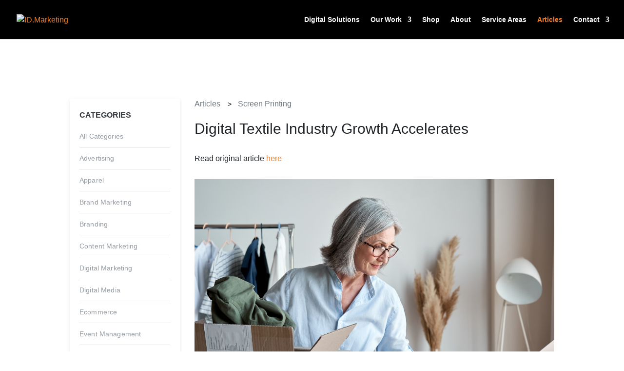

--- FILE ---
content_type: text/html; charset=UTF-8
request_url: https://articles.id.marketing/category/screen-printing/6976440/03/10/2023/digital-textile-industry-growth-accelerates/
body_size: 38122
content:
<!DOCTYPE html>
<html lang="en-US">
  <head prefix="og: //ogp.me/ns# fb: //ogp.me/ns/fb# article: //ogp.me/ns/article#">
    <meta charset="utf-8" />
    <meta http-equiv=Content-Type content="text/html; charset=windows-1252">
    <meta http-equiv="X-UA-Compatible" content="IE=edge">
    <meta name="viewport" content="width=device-width, initial-scale=1">
    <title>Digital Textile Industry Growth Accelerates Identity Marketing</title>
   <!-- Google tag (gtag.js) -->
<script async src="https://www.googletagmanager.com/gtag/js?id=G-MNNHM61781"></script>
<script>
  window.dataLayer = window.dataLayer || [];
  function gtag(){dataLayer.push(arguments);}
  gtag('js', new Date());

  gtag('config', 'G-MNNHM61781');
  gtag('config', 'UA-98488509-1');
</script>
    <link rel="icon" href="https://id.marketing/wp-content/uploads/2017/08/cropped-id-icon-32x32.png" sizes="32x32">
    <link href="https://stackpath.bootstrapcdn.com/bootstrap/4.3.1/css/bootstrap.min.css" rel="stylesheet" type="text/css" />
    <link rel="stylesheet" id="wtfdivi-user-css-css" href="https://id.marketing/wp-content/uploads/wtfdivi/wp_head.css" type="text/css" media="all">
    <link rel="stylesheet" id="parent-style-css" href="https://id.marketing/wp-content/themes/Divi/style.css" type="text/css" media="all">
    <link rel="stylesheet" id="child-style-css" href="https://id.marketing/wp-content/themes/divi-child/style.css" type="text/css" media="all">
    <link rel="stylesheet" id="divi-style-css" href="https://id.marketing/wp-content/themes/divi-child/style.css" type="text/css" media="all">
    <link rel="stylesheet" id="et-builder-googlefonts-cached-css" href="https://fonts.googleapis.com/css?family=Roboto%3A100%2C100italic%2C300%2C300italic%2Cregular%2Citalic%2C500%2C500italic%2C700%2C700italic%2C900%2C900italic&amp;ver=5.3.2#038;subset=cyrillic,greek,vietnamese,latin,greek-ext,latin-ext,cyrillic-ext" type="text/css" media="all">
    <link rel="stylesheet" id="dashicons-css" href="https://id.marketing/wp-includes/css/dashicons.min.css" type="text/css" media="all">
    <link rel="stylesheet" id="sb_dcl_custom_css-css" href="https://id.marketing/wp-content/plugins/divi_extended_column_layouts/style.css" type="text/css" media="all">
    <link rel="stylesheet" href="https://use.fontawesome.com/releases/v5.8.1/css/all.css">
    <script src="https://id.marketing/wp-includes/js/jquery/jquery.min.js?ver=3.5.1"></script>
    <style id="divi-style-inline-inline-css" type="text/css">
			a, abbr, acronym, address, applet, b, big, blockquote, body, center, cite, code, dd, del, dfn, div, dl, dt, em, fieldset, font, form, h1, h2, h3, h4, h5, h6, html, i, iframe, img, ins, kbd, label, legend, li, object, ol, p, pre, q, s, samp, small, span, strike, strong, sub, sup, tt, u, ul, var {
				margin: 0;
				padding: 0;
				border: 0;
				outline: 0;
				font-size: 100%;
				-ms-text-size-adjust: 100%;
				-webkit-text-size-adjust: 100%;
				vertical-align: baseline;
				background: transparent
			}
			body {
				line-height: 1
			}
			ol, ul {
				list-style: none
			}
			blockquote, q {
				quotes: none
			}
			blockquote:after, blockquote:before, q:after, q:before {
				content: "";
				content: none
			}
			blockquote {
				margin: 20px 0 30px;
				border-left: 5px solid;
				padding-left: 20px
			}
			:focus {
				outline: 0
			}
			del {
				text-decoration: line-through
			}
			pre {
				overflow: auto;
				padding: 10px
			}
			figure {
				margin: 0
			}
			table {
				border-collapse: collapse;
				border-spacing: 0
			}
			article, aside, footer, header, hgroup, nav, section {
				display: block
			}
			body {
				font-family: Open Sans, Arial, sans-serif;
				font-size: 14px;
				color: #666;
				background-color: #fff;
				line-height: 1.7em;
				font-weight: 500;
				-webkit-font-smoothing: antialiased;
				-moz-osx-font-smoothing: grayscale
			}
			body.page-template-page-template-blank-php #page-container {
				padding-top: 0!important
			}
			body.et_cover_background {
				background-size: cover!important;
				background-position: top!important;
				background-repeat: no-repeat!important;
				background-attachment: fixed
			}
			a {
				color: #2ea3f2
			}
			a, a:hover {
				text-decoration: none
			}
			p {
				padding-bottom: 1em
			}
			p:not(.has-background):last-of-type {
				padding-bottom: 0
			}
			p.et_normal_padding {
				padding-bottom: 1em
			}
			strong {
				font-weight: 700
			}
			cite, em, i {
				font-style: italic
			}
			code, pre {
				font-family: Courier New, monospace;
				margin-bottom: 10px
			}
			ins {
				text-decoration: none
			}
			sub, sup {
				height: 0;
				line-height: 1;
				position: relative;
				vertical-align: baseline
			}
			sup {
				bottom: .8em
			}
			sub {
				top: .3em
			}
			dl {
				margin: 0 0 1.5em
			}
			dl dt {
				font-weight: 700
			}
			dd {
				margin-left: 1.5em
			}
			blockquote p {
				padding-bottom: 0
			}
			embed, iframe, object, video {
				max-width: 100%
			}
			h1, h2, h3, h4, h5, h6 {
				color: #333;
				padding-bottom: 10px;
				line-height: 1em;
				font-weight: 500
			}
			h1 a, h2 a, h3 a, h4 a, h5 a, h6 a {
				color: inherit
			}
			h1 {
				font-size: 30px
			}
			h2 {
				font-size: 26px
			}
			h3 {
				font-size: 22px
			}
			h4 {
				font-size: 18px
			}
			h5 {
				font-size: 16px
			}
			h6 {
				font-size: 14px
			}
			input {
				-webkit-appearance: none
			}
			input[type=checkbox] {
				-webkit-appearance: checkbox
			}
			input[type=radio] {
				-webkit-appearance: radio
			}
			input.text, input.title, input[type=email], input[type=password], input[type=tel], input[type=text], select, textarea {
				background-color: #fff;
				border: 1px solid #bbb;
				padding: 2px;
				color: #4e4e4e
			}
			input.text:focus, input.title:focus, input[type=text]:focus, select:focus, textarea:focus {
				border-color: #2d3940;
				color: #3e3e3e
			}
			input.text, input.title, input[type=text], select, textarea {
				margin: 0
			}
			textarea {
				padding: 4px
			}
			button, input, select, textarea {
				font-family: inherit
			}
			img {
				max-width: 100%;
				height: auto
			}
			.clear {
				clear: both
			}
			br.clear {
				margin: 0;
				padding: 0
			}
			.pagination {
				clear: both
			}
			#et_search_icon:hover, .et-social-icon a:hover, .et_password_protected_form .et_submit_button, .form-submit .et_pb_buttontton.alt.disabled, .nav-single a, .posted_in a {
				color: #2ea3f2
			}
			.et-search-form, blockquote {
				border-color: #2ea3f2
			}
			#main-content {
				background-color: #fff
			}
			.container {
				width: 80%;
				max-width: 1080px;
				margin: auto;
				position: relative
			}
			body:not(.et-tb) #main-content .container, body:not(.et-tb-has-header) #main-content .container {
				padding-top: 58px
			}
			.et_full_width_page #main-content .container:before {
				display: none
			}
			.main_title {
				margin-bottom: 20px
			}
			.et_password_protected_form .et_submit_button:hover, .form-submit .et_pb_button:hover {
				background: rgba(0,0,0,.05)
			}
			.et_button_icon_visible .et_pb_button {
				padding-right: 2em;
				padding-left: .7em
			}
			.et_button_icon_visible .et_pb_button:after {
				opacity: 1;
				margin-left: 0
			}
			.et_button_left .et_pb_button:hover:after {
				left: .15em
			}
			.et_button_left .et_pb_button:after {
				margin-left: 0;
				left: 1em
			}
			.et_button_icon_visible.et_button_left .et_pb_button, .et_button_left .et_pb_button:hover, .et_button_left .et_pb_module .et_pb_button:hover {
				padding-left: 2em;
				padding-right: .7em
			}
			.et_button_icon_visible.et_button_left .et_pb_button:after, .et_button_left .et_pb_button:hover:after {
				left: .15em
			}
			.et_password_protected_form .et_submit_button:hover, .form-submit .et_pb_button:hover {
				padding: .3em 1em
			}
			.et_button_no_icon .et_pb_button:after {
				display: none
			}
			.et_button_no_icon.et_button_icon_visible.et_button_left .et_pb_button, .et_button_no_icon.et_button_left .et_pb_button:hover, .et_button_no_icon .et_pb_button, .et_button_no_icon .et_pb_button:hover {
				padding: .3em 1em!important
			}
			.et_button_custom_icon .et_pb_button:after {
				line-height: 1.7em
			}
			.et_button_custom_icon.et_button_icon_visible .et_pb_button:after, .et_button_custom_icon .et_pb_button:hover:after {
				margin-left: .3em
			}
			#left-area .post_format-post-format-gallery .wp-block-gallery:first-of-type {
				padding: 0;
				margin-bottom: -16px
			}
			.entry-content table:not(.variations) {
				border: 1px solid #eee;
				margin: 0 0 15px;
				text-align: left;
				width: 100%
			}
			.entry-content thead th, .entry-content tr th {
				color: #555;
				font-weight: 700;
				padding: 9px 24px
			}
			.entry-content tr td {
				border-top: 1px solid #eee;
				padding: 6px 24px
			}
			#left-area ul, .entry-content ul, .et-l--body ul, .et-l--footer ul, .et-l--header ul {
				list-style-type: disc;
				padding: 0 0 23px 1em;
				line-height: 26px
			}
			#left-area ol, .entry-content ol, .et-l--body ol, .et-l--footer ol, .et-l--header ol {
				list-style-type: decimal;
				list-style-position: inside;
				padding: 0 0 23px;
				line-height: 26px
			}
			#left-area ul li ul, .entry-content ul li ol {
				padding: 2px 0 2px 20px
			}
			#left-area ol li ul, .entry-content ol li ol, .et-l--body ol li ol, .et-l--footer ol li ol, .et-l--header ol li ol {
				padding: 2px 0 2px 35px
			}
			#left-area ul.wp-block-gallery {
				display: -webkit-box;
				display: -ms-flexbox;
				display: flex;
				-ms-flex-wrap: wrap;
				flex-wrap: wrap;
				list-style-type: none;
				padding: 0
			}
			#left-area ul.products {
				padding: 0!important;
				line-height: 1.7!important;
				list-style: none!important
			}
			.gallery-item a {
				display: block
			}
			.gallery-caption, .gallery-item a {
				width: 90%
			}
			#wpadminbar {
				z-index: 100001
			}
			#left-area .post-meta {
				font-size: 14px;
				padding-bottom: 15px
			}
			#left-area .post-meta a {
				text-decoration: none;
				color: #666
			}
			#left-area .et_featured_image {
				padding-bottom: 7px
			}
			.single .post {
				padding-bottom: 25px
			}
			body.single .et_audio_content {
				margin-bottom: -6px
			}
			.nav-single a {
				text-decoration: none;
				color: #2ea3f2;
				font-size: 14px;
				font-weight: 400
			}
			.nav-previous {
				float: left
			}
			.nav-next {
				float: right
			}
			.et_password_protected_form p input {
				background-color: #eee;
				border: none!important;
				width: 100%!important;
				border-radius: 0!important;
				font-size: 14px;
				color: #999!important;
				padding: 16px!important;
				-webkit-box-sizing: border-box;
				box-sizing: border-box
			}
			.et_password_protected_form label {
				display: none
			}
			.et_password_protected_form .et_submit_button {
				font-family: inherit;
				display: block;
				float: right;
				margin: 8px auto 0;
				cursor: pointer
			}
			.post-password-required p.nocomments.container {
				max-width: 100%
			}
			.post-password-required p.nocomments.container:before {
				display: none
			}
			.aligncenter, div.post .new-post .aligncenter {
				display: block;
				margin-left: auto;
				margin-right: auto
			}
			.wp-caption {
				border: 1px solid #ddd;
				text-align: center;
				background-color: #f3f3f3;
				margin-bottom: 10px;
				max-width: 96%;
				padding: 8px
			}
			.wp-caption.alignleft {
				margin: 0 30px 20px 0
			}
			.wp-caption.alignright {
				margin: 0 0 20px 30px
			}
			.wp-caption img {
				margin: 0;
				padding: 0;
				border: 0
			}
			.wp-caption p.wp-caption-text {
				font-size: 12px;
				padding: 0 4px 5px;
				margin: 0
			}
			.alignright {
				float: right
			}
			.alignleft {
				float: left
			}
			img.alignleft {
				display: inline;
				float: left;
				margin-right: 15px
			}
			img.alignright {
				display: inline;
				float: right;
				margin-left: 15px
			}
			.page.et_pb_pagebuilder_layout #main-content {
				background-color: transparent
			}
			body #main-content .et_builder_inner_content>h1, body #main-content .et_builder_inner_content>h2, body #main-content .et_builder_inner_content>h3, body #main-content .et_builder_inner_content>h4, body #main-content .et_builder_inner_content>h5, body #main-content .et_builder_inner_content>h6 {
				line-height: 1.4em
			}
			body #main-content .et_builder_inner_content>p {
				line-height: 1.7em
			}
			.wp-block-pullquote {
				margin: 20px 0 30px
			}
			.wp-block-pullquote.has-background blockquote {
				border-left: none
			}
			.wp-block-group.has-background {
				padding: 1.5em 1.5em .5em
			}

			@media (min-width:981px) {
				#left-area {
					width: 79.125%;
					padding-bottom: 23px
				}
				#main-content .container:before {
					content: "";
					position: absolute;
					top: 0;
					height: 100%;
					width: 1px;
					background-color: #e2e2e2
				}
				.et_full_width_page #left-area, .et_no_sidebar #left-area {
					float: none;
					width: 100%!important
				}
				.et_full_width_page #left-area {
					padding-bottom: 0
				}
				.et_no_sidebar #main-content .container:before {
					display: none
				}
			}

			@media (max-width:980px) {
				#page-container {
					padding-top: 80px
				}
				.et-tb #page-container, .et-tb-has-header #page-container {
					padding-top: 0!important
				}
				#left-area, #sidebar {
					width: 100%!important
				}
				#main-content .container:before {
					display: none!important
				}
				.et_full_width_page .et_gallery_item:nth-child(4n+1) {
					clear: none
				}
			}

			@media print {
				#page-container {
					padding-top: 0!important
				}
			}
			#wp-admin-bar-et-use-visual-builder a:before {
				font-family: ETmodules!important;
				content: "\e625";
				font-size: 30px!important;
				width: 28px;
				margin-top: -3px;
				color: #974df3!important
			}
			#wp-admin-bar-et-use-visual-builder:hover a:before {
				color: #fff!important
			}
			#wp-admin-bar-et-use-visual-builder:hover a, #wp-admin-bar-et-use-visual-builder a:hover {
				transition: background-color .5s ease;
				-webkit-transition: background-color .5s ease;
				-moz-transition: background-color .5s ease;
				background-color: #7e3bd0!important;
				color: #fff!important
			}
			* html .clearfix, :first-child+html .clearfix {
				zoom: 1
			}
			.iphone .et_pb_section_video_bg video::-webkit-media-controls-start-playback-button {
			display:none!important;
			-webkit-appearance:none
			}
			.et_mobile_device .et_pb_section_parallax .et_pb_parallax_css {
				background-attachment: scroll
			}
			.et-social-facebook a.icon:before {
				content: "\e093"
			}
			.et-social-twitter a.icon:before {
				content: "\e094"
			}
			.et-social-google-plus a.icon:before {
				content: "\e096"
			}
			.et-social-instagram a.icon:before {
				content: "\e09a"
			}
			.et-social-rss a.icon:before {
				content: "\e09e"
			}
			.ai1ec-single-event:after {
				content: " ";
				display: table;
				clear: both
			}
			.evcal_event_details .evcal_evdata_cell .eventon_details_shading_bot.eventon_details_shading_bot {
				z-index: 3
			}
			.wp-block-divi-layout {
				margin-bottom: 1em
			}
			* {
				-webkit-box-sizing: border-box;
				box-sizing: border-box
			}
			#et-info-email:before, #et-info-phone:before, #et_search_icon:before, .comment-reply-link:after, .et-cart-info span:before, .et-pb-arrow-next:before, .et-pb-arrow-prev:before, .et-social-icon a:before, .et_audio_container .mejs-playpause-button button:before, .et_audio_container .mejs-volume-button button:before, .et_overlay:before, .et_password_protected_form .et_submit_button:after, .et_pb_button:after, .et_pb_contact_reset:after, .et_pb_contact_submit:after, .et_pb_font_icon:before, .et_pb_newsletter_button:after, .et_pb_pricing_table_button:after, .et_pb_promo_button:after, .et_pb_social_icon a.icon:before, .et_pb_testimonial:before, .et_pb_toggle_title:before, .form-submit .et_pb_button:after, .mobile_menu_bar:before, a.et_pb_more_button:after {
				font-family: ETmodules!important;
				speak: none;
				font-style: normal;
				font-weight: 400;
				-webkit-font-feature-settings: normal;
				font-feature-settings: normal;
				font-variant: normal;
				text-transform: none;
				line-height: 1;
				-webkit-font-smoothing: antialiased;
				-moz-osx-font-smoothing: grayscale;
				text-shadow: 0 0;
				direction: ltr
			}
			.et_pb_custom_button_icon.et_pb_button:after, .et_pb_login .et_pb_custom_button_icon.et_pb_button:after {
				content: attr(data-icon)
			}
			.et_pb_woo_custom_button_icon .et_pb_custom_button_icon.et_pb_button:after {
				content: attr(data-icon)!important
			}
			.et-pb-icon {
				font-family: ETmodules;
				content: attr(data-icon);
				speak: none;
				font-weight: 400;
				-webkit-font-feature-settings: normal;
				font-feature-settings: normal;
				font-variant: normal;
				text-transform: none;
				line-height: 1;
				-webkit-font-smoothing: antialiased;
				font-size: 96px;
				font-style: normal;
				display: inline-block;
				-webkit-box-sizing: border-box;
				box-sizing: border-box;
				direction: ltr
			}
			#et-ajax-saving {
				display: none;
				-webkit-transition: background .3s, -webkit-box-shadow .3s;
				transition: background .3s, -webkit-box-shadow .3s;
				transition: background .3s, box-shadow .3s;
				transition: background .3s, box-shadow .3s, -webkit-box-shadow .3s;
				-webkit-box-shadow: rgba(0,139,219,.247059) 0 0 60px;
				box-shadow: 0 0 60px rgba(0,139,219,.247059);
				position: fixed;
				top: 50%;
				left: 50%;
				width: 50px;
				height: 50px;
				background: #fff;
				border-radius: 50px;
				margin: -25px 0 0 -25px;
				z-index: 999999;
				text-align: center
			}
			#et-ajax-saving img {
				margin: 9px
			}
			.et-safe-mode-indicator, .et-safe-mode-indicator:focus, .et-safe-mode-indicator:hover {
				-webkit-box-shadow: 0 5px 10px rgba(41,196,169,.15);
				box-shadow: 0 5px 10px rgba(41,196,169,.15);
				background: #29c4a9;
				color: #fff;
				font-size: 14px;
				font-weight: 600;
				padding: 12px;
				line-height: 16px;
				border-radius: 3px;
				position: fixed;
				bottom: 30px;
				right: 30px;
				z-index: 999999;
				text-decoration: none;
				font-family: Open Sans, sans-serif;
				-webkit-font-smoothing: antialiased;
				-moz-osx-font-smoothing: grayscale
			}
			.et_pb_button {
				font-size: 20px;
				font-weight: 500;
				padding: .3em 1em;
				line-height: 1.7em!important;
				background-color: transparent;
				background-size: cover;
				background-position: 50%;
				background-repeat: no-repeat;
				border: 2px solid;
				border-radius: 3px;
				-webkit-transition-duration: .2s;
				transition-duration: .2s;
				-webkit-transition-property: all!important;
				transition-property: all!important
			}
			.et_pb_button, .et_pb_button_inner {
				position: relative
			}
			.et_pb_button:hover, .et_pb_module .et_pb_button:hover {
				border: 2px solid transparent;
				padding: .3em 2em .3em .7em
			}
			.et_pb_button:hover {
				background-color: hsla(0,0%,100%,.2)
			}
			.et_pb_bg_layout_light.et_pb_button:hover, .et_pb_bg_layout_light .et_pb_button:hover {
				background-color: rgba(0,0,0,.05)
			}
			.et_pb_button:after, .et_pb_button:before {
				font-size: 32px;
				line-height: 1em;
				content: "\35";
				opacity: 0;
				position: absolute;
				margin-left: -1em;
				-webkit-transition: all .2s;
				transition: all .2s;
				text-transform: none;
				-webkit-font-feature-settings: "kern" off;
				font-feature-settings: "kern" off;
				font-variant: none;
				font-style: normal;
				font-weight: 400;
				text-shadow: none
			}
			.et_pb_button.et_hover_enabled:hover:after, .et_pb_button.et_pb_hovered:hover:after {
				-webkit-transition: none!important;
				transition: none!important
			}
			.et_pb_button:before {
				display: none
			}
			.et_pb_button:hover:after {
				opacity: 1;
				margin-left: 0
			}
			.et_pb_column_1_3 h1, .et_pb_column_1_4 h1, .et_pb_column_1_5 h1, .et_pb_column_1_6 h1, .et_pb_column_2_5 h1 {
				font-size: 26px
			}
			.et_pb_column_1_3 h2, .et_pb_column_1_4 h2, .et_pb_column_1_5 h2, .et_pb_column_1_6 h2, .et_pb_column_2_5 h2 {
				font-size: 23px
			}
			.et_pb_column_1_3 h3, .et_pb_column_1_4 h3, .et_pb_column_1_5 h3, .et_pb_column_1_6 h3, .et_pb_column_2_5 h3 {
				font-size: 20px
			}
			.et_pb_column_1_3 h4, .et_pb_column_1_4 h4, .et_pb_column_1_5 h4, .et_pb_column_1_6 h4, .et_pb_column_2_5 h4 {
				font-size: 18px
			}
			.et_pb_column_1_3 h5, .et_pb_column_1_4 h5, .et_pb_column_1_5 h5, .et_pb_column_1_6 h5, .et_pb_column_2_5 h5 {
				font-size: 16px
			}
			.et_pb_column_1_3 h6, .et_pb_column_1_4 h6, .et_pb_column_1_5 h6, .et_pb_column_1_6 h6, .et_pb_column_2_5 h6 {
				font-size: 15px
			}
			.et_pb_bg_layout_dark, .et_pb_bg_layout_dark h1, .et_pb_bg_layout_dark h2, .et_pb_bg_layout_dark h3, .et_pb_bg_layout_dark h4, .et_pb_bg_layout_dark h5, .et_pb_bg_layout_dark h6 {
				color: #fff!important
			}
			.et_pb_module.et_pb_text_align_left {
				text-align: left
			}
			.et_pb_module.et_pb_text_align_center {
				text-align: center
			}
			.et_pb_module.et_pb_text_align_right {
				text-align: right
			}
			.et_pb_module.et_pb_text_align_justified {
				text-align: justify
			}
			.clearfix:after {
				visibility: hidden;
				display: block;
				font-size: 0;
				content: " ";
				clear: both;
				height: 0
			}
			.et_pb_bg_layout_light .et_pb_more_button {
				color: #2ea3f2
			}
			.et_builder_inner_content {
				position: relative;
				z-index: 1
			}
			header .et_builder_inner_content {
				z-index: 2
			}
			.et_pb_css_mix_blend_mode_passthrough {
				mix-blend-mode: unset!important
			}
			.et_pb_image_container {
				margin: -20px -20px 29px
			}
			.et_pb_module_inner {
				position: relative
			}
			.et_hover_enabled_preview {
				z-index: 2
			}
			.et_hover_enabled:hover {
				position: relative;
				z-index: 2
			}
			.et_pb_all_tabs, .et_pb_module, .et_pb_posts_nav a, .et_pb_tab, .et_pb_with_background {
				background-size: cover;
				background-position: 50%;
				background-repeat: no-repeat
			}
			.et_pb_with_border {
				position: relative;
				border: 0 solid #333
			}
			.post-password-required .et_pb_row {
				padding: 0;
				width: 100%
			}
			.post-password-required .et_password_protected_form {
				min-height: 0
			}
			body.et_pb_pagebuilder_layout.et_pb_show_title .post-password-required .et_password_protected_form h1, body:not(.et_pb_pagebuilder_layout) .post-password-required .et_password_protected_form h1 {
				display: none
			}
			.et_pb_no_bg {
				padding: 0!important
			}
			.et_overlay.et_pb_inline_icon:before, .et_pb_inline_icon:before {
				content: attr(data-icon)
			}
			.et_pb_more_button {
				color: inherit;
				text-shadow: none;
				text-decoration: none;
				display: inline-block;
				margin-top: 20px
			}
			.et_parallax_bg_wrap {
				overflow: hidden;
				position: absolute;
				top: 0;
				right: 0;
				bottom: 0;
				left: 0
			}
			.et_parallax_bg {
				background-repeat: no-repeat;
				background-position: top;
				background-size: cover;
				position: absolute;
				bottom: 0;
				left: 0;
				width: 100%;
				height: 100%;
				display: block
			}
			.et_parallax_bg.et_parallax_bg__hover, .et_parallax_bg.et_parallax_bg_phone, .et_parallax_bg.et_parallax_bg_tablet, .et_pb_section_parallax_hover:hover .et_parallax_bg:not(.et_parallax_bg__hover) {
				display: none
			}
			.et_pb_section_parallax_hover:hover .et_parallax_bg.et_parallax_bg__hover {
				display: block
			}
			.et_pb_module.et_pb_section_parallax, .et_pb_posts_nav a.et_pb_section_parallax, .et_pb_tab.et_pb_section_parallax {
				position: relative
			}
			.et_pb_section_parallax .et_pb_parallax_css, .et_pb_slides .et_parallax_bg.et_pb_parallax_css {
				background-attachment: fixed
			}
			body.et-bfb .et_pb_section_parallax .et_pb_parallax_css, body.et-bfb .et_pb_slides .et_parallax_bg.et_pb_parallax_css {
				background-attachment: scroll;
				bottom: auto
			}
			.et_pb_section_parallax.et_pb_column .et_pb_module, .et_pb_section_parallax.et_pb_row .et_pb_column, .et_pb_section_parallax.et_pb_row .et_pb_module {
				z-index: 9;
				position: relative
			}
			.et_pb_more_button:hover:after {
				opacity: 1;
				margin-left: 0
			}
			.et_pb_preload .et_pb_section_video_bg, .et_pb_preload>div {
				visibility: hidden
			}
			.et_pb_preload, .et_pb_section.et_pb_section_video.et_pb_preload {
				position: relative;
				background: #464646!important
			}
			.et_pb_preload:before {
				content: "";
				position: absolute;
				top: 50%;
				left: 50%;
				background: url(https://id.marketing/wp-content/themes/Divi/includes/builder/styles/images/preloader.gif) no-repeat;
				border-radius: 32px;
				width: 32px;
				height: 32px;
				margin: -16px 0 0 -16px
			}
			.box-shadow-overlay {
				position: absolute;
				top: 0;
				left: 0;
				width: 100%;
				height: 100%;
				z-index: 10;
				pointer-events: none
			}
			.et_pb_section>.box-shadow-overlay~.et_pb_row {
				z-index: 11
			}
			.et_pb_row>.box-shadow-overlay {
				z-index: 8
			}
			.has-box-shadow-overlay {
				position: relative
			}
			.et_clickable {
				cursor: pointer
			}
			.screen-reader-text {
				border: 0;
				clip: rect(1px,1px,1px,1px);
				-webkit-clip-path: inset(50%);
				clip-path: inset(50%);
				height: 1px;
				margin: -1px;
				overflow: hidden;
				padding: 0;
				position: absolute!important;
				width: 1px;
				word-wrap: normal!important
			}
			.et_multi_view_hidden, .et_multi_view_hidden_image {
				display: none!important
			}
			@keyframes multi-view-image-fade {
				0% {
				opacity:0
				}
				10% {
				opacity:.1
				}
				20% {
				opacity:.2
				}
				30% {
				opacity:.3
				}
				40% {
				opacity:.4
				}
				50% {
				opacity:.5
				}
				60% {
				opacity:.6
				}
				70% {
				opacity:.7
				}
				80% {
				opacity:.8
				}
				90% {
				opacity:.9
				}
				to {
				opacity:1
				}
			}
			.et_multi_view_image__loading {
				visibility: hidden
			}
			.et_multi_view_image__loaded {
				-webkit-animation: multi-view-image-fade .5s;
				animation: multi-view-image-fade .5s
			}
			#et-pb-motion-effects-offset-tracker {
				visibility: hidden!important;
				opacity: 0;
				position: absolute;
				top: 0;
				left: 0
			}
			.et-pb-before-scroll-animation {
				opacity: 0
			}
			header.et-l.et-l--header:after {
				clear: both;
				display: block;
				content: ""
			}
			.et_pb_module {
				-webkit-animation-timing-function: linear;
				animation-timing-function: linear;
				-webkit-animation-duration: .2s;
				animation-duration: .2s
			}
			@-webkit-keyframes fadeBottom {
				0% {
				opacity:0;
				-webkit-transform:translateY(10%);
				transform:translateY(10%)
				}
				to {
				opacity:1;
				-webkit-transform:translateY(0);
				transform:translateY(0)
				}
			}
			@keyframes fadeBottom {
				0% {
				opacity:0;
				-webkit-transform:translateY(10%);
				transform:translateY(10%)
				}
				to {
				opacity:1;
				-webkit-transform:translateY(0);
				transform:translateY(0)
				}
			}
			@-webkit-keyframes fadeLeft {
				0% {
				opacity:0;
				-webkit-transform:translateX(-10%);
				transform:translateX(-10%)
				}
				to {
				opacity:1;
				-webkit-transform:translateX(0);
				transform:translateX(0)
				}
			}
			@keyframes fadeLeft {
				0% {
				opacity:0;
				-webkit-transform:translateX(-10%);
				transform:translateX(-10%)
				}
				to {
				opacity:1;
				-webkit-transform:translateX(0);
				transform:translateX(0)
				}
			}
			@-webkit-keyframes fadeRight {
				0% {
				opacity:0;
				-webkit-transform:translateX(10%);
				transform:translateX(10%)
				}
				to {
				opacity:1;
				-webkit-transform:translateX(0);
				transform:translateX(0)
				}
			}
			@keyframes fadeRight {
				0% {
				opacity:0;
				-webkit-transform:translateX(10%);
				transform:translateX(10%)
				}
				to {
				opacity:1;
				-webkit-transform:translateX(0);
				transform:translateX(0)
				}
			}
			@-webkit-keyframes fadeTop {
				0% {
				opacity:0;
				-webkit-transform:translateY(-10%);
				transform:translateY(-10%)
				}
				to {
				opacity:1;
				-webkit-transform:translateX(0);
				transform:translateX(0)
				}
			}
			@keyframes fadeTop {
				0% {
				opacity:0;
				-webkit-transform:translateY(-10%);
				transform:translateY(-10%)
				}
				to {
				opacity:1;
				-webkit-transform:translateX(0);
				transform:translateX(0)
				}
			}
			@-webkit-keyframes fadeIn {
				0% {
				opacity:0
				}
				to {
				opacity:1
				}
				}
				@keyframes fadeIn {
				0% {
				opacity:0
				}
				to {
				opacity:1
				}
			}
			.et-waypoint:not(.et_pb_counters) {
				opacity: 0
			}

			@media (min-width:981px) {
				.et_pb_section.et_section_specialty div.et_pb_row .et_pb_column .et_pb_column .et_pb_module.et-last-child, .et_pb_section.et_section_specialty div.et_pb_row .et_pb_column .et_pb_column .et_pb_module:last-child, .et_pb_section.et_section_specialty div.et_pb_row .et_pb_column .et_pb_row_inner .et_pb_column .et_pb_module.et-last-child, .et_pb_section.et_section_specialty div.et_pb_row .et_pb_column .et_pb_row_inner .et_pb_column .et_pb_module:last-child, .et_pb_section div.et_pb_row .et_pb_column .et_pb_module.et-last-child, .et_pb_section div.et_pb_row .et_pb_column .et_pb_module:last-child {
					margin-bottom: 0
				}
			}

			@media (max-width:980px) {
				.et_overlay.et_pb_inline_icon_tablet:before, .et_pb_inline_icon_tablet:before {
					content: attr(data-icon-tablet)
				}
				.et_parallax_bg.et_parallax_bg_tablet_exist {
					display: none
				}
				.et_parallax_bg.et_parallax_bg_tablet {
					display: block
				}
				.et_pb_column .et_pb_module {
					margin-bottom: 30px
				}
				.et_pb_row .et_pb_column .et_pb_module.et-last-child, .et_pb_row .et_pb_column .et_pb_module:last-child, .et_section_specialty .et_pb_row .et_pb_column .et_pb_module.et-last-child, .et_section_specialty .et_pb_row .et_pb_column .et_pb_module:last-child {
					margin-bottom: 0
				}
				.et_pb_more_button {
					display: inline-block!important
				}
				.et_pb_bg_layout_light_tablet.et_pb_button, .et_pb_bg_layout_light_tablet.et_pb_module.et_pb_button, .et_pb_bg_layout_light_tablet .et_pb_more_button {
					color: #2ea3f2
				}
				.et_pb_bg_layout_light_tablet .et_pb_forgot_password a {
					color: #666
				}
				.et_pb_bg_layout_light_tablet h1, .et_pb_bg_layout_light_tablet h2, .et_pb_bg_layout_light_tablet h3, .et_pb_bg_layout_light_tablet h4, .et_pb_bg_layout_light_tablet h5, .et_pb_bg_layout_light_tablet h6 {
					color: #333!important
				}
				.et_pb_module .et_pb_bg_layout_light_tablet.et_pb_button {
					color: #2ea3f2!important
				}
				.et_pb_bg_layout_light_tablet {
					color: #666!important
				}
				.et_pb_bg_layout_dark_tablet, .et_pb_bg_layout_dark_tablet h1, .et_pb_bg_layout_dark_tablet h2, .et_pb_bg_layout_dark_tablet h3, .et_pb_bg_layout_dark_tablet h4, .et_pb_bg_layout_dark_tablet h5, .et_pb_bg_layout_dark_tablet h6 {
					color: #fff!important
				}
				.et_pb_bg_layout_dark_tablet.et_pb_button, .et_pb_bg_layout_dark_tablet.et_pb_module.et_pb_button, .et_pb_bg_layout_dark_tablet .et_pb_more_button {
					color: inherit
				}
				.et_pb_bg_layout_dark_tablet .et_pb_forgot_password a {
					color: #fff
				}
				.et_pb_module.et_pb_text_align_left-tablet {
					text-align: left
				}
				.et_pb_module.et_pb_text_align_center-tablet {
					text-align: center
				}
				.et_pb_module.et_pb_text_align_right-tablet {
					text-align: right
				}
				.et_pb_module.et_pb_text_align_justified-tablet {
					text-align: justify
				}
			}

			@media (max-width:767px) {
				.et_pb_more_button {
					display: inline-block!important
				}
				.et_overlay.et_pb_inline_icon_phone:before, .et_pb_inline_icon_phone:before {
					content: attr(data-icon-phone)
				}
				.et_parallax_bg.et_parallax_bg_phone_exist {
					display: none
				}
				.et_parallax_bg.et_parallax_bg_phone {
					display: block
				}
				.et-hide-mobile {
					display: none!important
				}
				.et_pb_bg_layout_light_phone.et_pb_button, .et_pb_bg_layout_light_phone.et_pb_module.et_pb_button, .et_pb_bg_layout_light_phone .et_pb_more_button {
					color: #2ea3f2
				}
				.et_pb_bg_layout_light_phone .et_pb_forgot_password a {
					color: #666
				}
				.et_pb_bg_layout_light_phone h1, .et_pb_bg_layout_light_phone h2, .et_pb_bg_layout_light_phone h3, .et_pb_bg_layout_light_phone h4, .et_pb_bg_layout_light_phone h5, .et_pb_bg_layout_light_phone h6 {
					color: #333!important
				}
				.et_pb_module .et_pb_bg_layout_light_phone.et_pb_button {
					color: #2ea3f2!important
				}
				.et_pb_bg_layout_light_phone {
					color: #666!important
				}
				.et_pb_bg_layout_dark_phone, .et_pb_bg_layout_dark_phone h1, .et_pb_bg_layout_dark_phone h2, .et_pb_bg_layout_dark_phone h3, .et_pb_bg_layout_dark_phone h4, .et_pb_bg_layout_dark_phone h5, .et_pb_bg_layout_dark_phone h6 {
					color: #fff!important
				}
				.et_pb_bg_layout_dark_phone.et_pb_button, .et_pb_bg_layout_dark_phone.et_pb_module.et_pb_button, .et_pb_bg_layout_dark_phone .et_pb_more_button {
					color: inherit
				}
				.et_pb_module .et_pb_bg_layout_dark_phone.et_pb_button {
					color: #fff!important
				}
				.et_pb_bg_layout_dark_phone .et_pb_forgot_password a {
					color: #fff
				}
				.et_pb_module.et_pb_text_align_left-phone {
					text-align: left
				}
				.et_pb_module.et_pb_text_align_center-phone {
					text-align: center
				}
				.et_pb_module.et_pb_text_align_right-phone {
					text-align: right
				}
				.et_pb_module.et_pb_text_align_justified-phone {
					text-align: justify
				}
			}

			@media (max-width:479px) {
				a.et_pb_more_button {
					display: block
				}
			}

			@media (min-width:768px) and (max-width:980px) {
				[data-et-multi-view-load-tablet-hidden=true]:not(.et_multi_view_swapped) {
					display: none!important
				}
			}

			@media (max-width:767px) {
				[data-et-multi-view-load-phone-hidden=true]:not(.et_multi_view_swapped) {
					display: none!important
				}
			}
			@-webkit-keyframes multi-view-image-fade {
				0% {
				-webkit-transform:scale(1);
				transform:scale(1);
				opacity:1
				}
				50% {
				-webkit-transform:scale(1.01);
				transform:scale(1.01);
				opacity:1
				}
				to {
				-webkit-transform:scale(1);
				transform:scale(1);
				opacity:1
				}
			}
		</style>    
	<style id="divi-dynamic-critical-inline-css" type="text/css">
			@font-face {
				font-family: ETmodules;
				font-display: block;
				src: url(https://id.marketing/wp-content/themes/Divi/core/admin/fonts/modules/all/modules.eot);
				src: url(https://id.marketing/wp-content/themes/Divi/core/admin/fonts/modules/all/modules.eot?#iefix) format("embedded-opentype"), url(https://id.marketing/wp-content/themes/Divi/core/admin/fonts/modules/all/modules.ttf) format("truetype"), url(https://id.marketing/wp-content/themes/Divi/core/admin/fonts/modules/all/modules.woff) format("woff"), url(https://id.marketing/wp-content/themes/Divi/core/admin/fonts/modules/all/modules.svg#ETmodules) format("svg");
				font-weight: 400;
				font-style: normal;
			}

			@media (min-width:981px) {
				.et_pb_gutters3 .et_pb_column, .et_pb_gutters3.et_pb_row .et_pb_column {
					margin-right: 5.5%;
				}
				.et_pb_gutters3 .et_pb_column_4_4, .et_pb_gutters3.et_pb_row .et_pb_column_4_4 {
					width: 100%;
				}
				.et_pb_gutters3 .et_pb_column_4_4 .et_pb_module, .et_pb_gutters3.et_pb_row .et_pb_column_4_4 .et_pb_module {
					margin-bottom: 2.75%;
				}
				.et_pb_gutters3 .et_pb_column_3_4, .et_pb_gutters3.et_pb_row .et_pb_column_3_4 {
					width: 73.625%;
				}
				.et_pb_gutters3 .et_pb_column_3_4 .et_pb_module, .et_pb_gutters3.et_pb_row .et_pb_column_3_4 .et_pb_module {
					margin-bottom: 3.735%;
				}
				.et_pb_gutters3 .et_pb_column_2_3, .et_pb_gutters3.et_pb_row .et_pb_column_2_3 {
					width: 64.833%;
				}
				.et_pb_gutters3 .et_pb_column_2_3 .et_pb_module, .et_pb_gutters3.et_pb_row .et_pb_column_2_3 .et_pb_module {
					margin-bottom: 4.242%;
				}
				.et_pb_gutters3 .et_pb_column_3_5, .et_pb_gutters3.et_pb_row .et_pb_column_3_5 {
					width: 57.8%;
				}
				.et_pb_gutters3 .et_pb_column_3_5 .et_pb_module, .et_pb_gutters3.et_pb_row .et_pb_column_3_5 .et_pb_module {
					margin-bottom: 4.758%;
				}
				.et_pb_gutters3 .et_pb_column_1_2, .et_pb_gutters3.et_pb_row .et_pb_column_1_2 {
					width: 47.25%;
				}
				.et_pb_gutters3 .et_pb_column_1_2 .et_pb_module, .et_pb_gutters3.et_pb_row .et_pb_column_1_2 .et_pb_module {
					margin-bottom: 5.82%;
				}
				.et_pb_gutters3 .et_pb_column_2_5, .et_pb_gutters3.et_pb_row .et_pb_column_2_5 {
					width: 36.7%;
				}
				.et_pb_gutters3 .et_pb_column_2_5 .et_pb_module, .et_pb_gutters3.et_pb_row .et_pb_column_2_5 .et_pb_module {
					margin-bottom: 7.493%;
				}
				.et_pb_gutters3 .et_pb_column_1_3, .et_pb_gutters3.et_pb_row .et_pb_column_1_3 {
					width: 29.6667%;
				}
				.et_pb_gutters3 .et_pb_column_1_3 .et_pb_module, .et_pb_gutters3.et_pb_row .et_pb_column_1_3 .et_pb_module {
					margin-bottom: 9.27%;
				}
				.et_pb_gutters3 .et_pb_column_1_4, .et_pb_gutters3.et_pb_row .et_pb_column_1_4 {
					width: 20.875%;
				}
				.et_pb_gutters3 .et_pb_column_1_4 .et_pb_module, .et_pb_gutters3.et_pb_row .et_pb_column_1_4 .et_pb_module {
					margin-bottom: 13.174%;
				}
				.et_pb_gutters3 .et_pb_column_1_5, .et_pb_gutters3.et_pb_row .et_pb_column_1_5 {
					width: 15.6%;
				}
				.et_pb_gutters3 .et_pb_column_1_5 .et_pb_module, .et_pb_gutters3.et_pb_row .et_pb_column_1_5 .et_pb_module {
					margin-bottom: 17.628%;
				}
				.et_pb_gutters3 .et_pb_column_1_6, .et_pb_gutters3.et_pb_row .et_pb_column_1_6 {
					width: 12.0833%;
				}
				.et_pb_gutters3 .et_pb_column_1_6 .et_pb_module, .et_pb_gutters3.et_pb_row .et_pb_column_1_6 .et_pb_module {
					margin-bottom: 22.759%;
				}
				.et_pb_gutters3 .et_full_width_page.woocommerce-page ul.products li.product {
					width: 20.875%;
					margin-right: 5.5%;
					margin-bottom: 5.5%;
				}
				.et_pb_gutters3.et_left_sidebar.woocommerce-page #main-content ul.products li.product, .et_pb_gutters3.et_right_sidebar.woocommerce-page #main-content ul.products li.product {
					width: 28.353%;
					margin-right: 7.47%;
				}
				.et_pb_gutters3.et_left_sidebar.woocommerce-page #main-content ul.products.columns-1 li.product, .et_pb_gutters3.et_right_sidebar.woocommerce-page #main-content ul.products.columns-1 li.product {
					width: 100%;
					margin-right: 0;
				}
				.et_pb_gutters3.et_left_sidebar.woocommerce-page #main-content ul.products.columns-2 li.product, .et_pb_gutters3.et_right_sidebar.woocommerce-page #main-content ul.products.columns-2 li.product {
					width: 48%;
					margin-right: 4%;
				}
				.et_pb_gutters3.et_left_sidebar.woocommerce-page #main-content ul.products.columns-2 li:nth-child(2n+2), .et_pb_gutters3.et_right_sidebar.woocommerce-page #main-content ul.products.columns-2 li:nth-child(2n+2) {
					margin-right: 0;
				}
				.et_pb_gutters3.et_left_sidebar.woocommerce-page #main-content ul.products.columns-2 li:nth-child(3n+1), .et_pb_gutters3.et_right_sidebar.woocommerce-page #main-content ul.products.columns-2 li:nth-child(3n+1) {
					clear: none;
				}
			}

			@media (min-width:981px) {
				.et_pb_gutters3 .et_pb_column .et_pb_blog_grid .column.size-1of1 .et_pb_post:last-child, .et_pb_gutters3 .et_pb_column .et_pb_blog_grid .column.size-1of2 .et_pb_post:last-child, .et_pb_gutters3 .et_pb_column .et_pb_blog_grid .column.size-1of3 .et_pb_post:last-child, .et_pb_gutters3.et_pb_row .et_pb_column .et_pb_blog_grid .column.size-1of1 .et_pb_post:last-child, .et_pb_gutters3.et_pb_row .et_pb_column .et_pb_blog_grid .column.size-1of2 .et_pb_post:last-child, .et_pb_gutters3.et_pb_row .et_pb_column .et_pb_blog_grid .column.size-1of3 .et_pb_post:last-child {
					margin-bottom: 30px;
				}
				.et_pb_gutters3 .et_pb_column_4_4 .et_pb_grid_item, .et_pb_gutters3 .et_pb_column_4_4 .et_pb_shop_grid .woocommerce ul.products li.product, .et_pb_gutters3 .et_pb_column_4_4 .et_pb_widget, .et_pb_gutters3.et_pb_row .et_pb_column_4_4 .et_pb_grid_item, .et_pb_gutters3.et_pb_row .et_pb_column_4_4 .et_pb_shop_grid .woocommerce ul.products li.product, .et_pb_gutters3.et_pb_row .et_pb_column_4_4 .et_pb_widget {
					width: 20.875%;
					margin-right: 5.5%;
					margin-bottom: 5.5%;
				}
				.et_pb_gutters3 .et_pb_column_4_4 .et_pb_blog_grid .column.size-1of3, .et_pb_gutters3.et_pb_row .et_pb_column_4_4 .et_pb_blog_grid .column.size-1of3 {
					width: 29.667%;
					margin-right: 5.5%;
				}
				.et_pb_gutters3 .et_pb_column_4_4 .et_pb_blog_grid .column.size-1of3 .et_pb_post, .et_pb_gutters3.et_pb_row .et_pb_column_4_4 .et_pb_blog_grid .column.size-1of3 .et_pb_post {
					margin-bottom: 18.539%;
				}
				.et_pb_gutters3 .et_pb_column_3_4 .et_pb_grid_item, .et_pb_gutters3 .et_pb_column_3_4 .et_pb_shop_grid .woocommerce ul.products li.product, .et_pb_gutters3 .et_pb_column_3_4 .et_pb_widget, .et_pb_gutters3.et_pb_row .et_pb_column_3_4 .et_pb_grid_item, .et_pb_gutters3.et_pb_row .et_pb_column_3_4 .et_pb_shop_grid .woocommerce ul.products li.product, .et_pb_gutters3.et_pb_row .et_pb_column_3_4 .et_pb_widget {
					width: 28.353%;
					margin-right: 7.47%;
					margin-bottom: 7.47%;
				}
				.et_pb_gutters3 .et_pb_column_3_4 .et_pb_blog_grid .column.size-1of2, .et_pb_gutters3.et_pb_row .et_pb_column_3_4 .et_pb_blog_grid .column.size-1of2 {
					width: 46.265%;
					margin-right: 7.47%
				}
				.et_pb_gutters3 .et_pb_column_3_4 .et_pb_blog_grid .column.size-1of2 .et_pb_post, .et_pb_gutters3.et_pb_row .et_pb_column_3_4 .et_pb_blog_grid .column.size-1of2 .et_pb_post {
					margin-bottom: 14.941%;
				}
				.et_pb_gutters3 .et_pb_column_2_3 .et_pb_grid_item, .et_pb_gutters3 .et_pb_column_2_3 .et_pb_shop_grid .woocommerce ul.products li.product, .et_pb_gutters3 .et_pb_column_2_3 .et_pb_widget, .et_pb_gutters3.et_pb_row .et_pb_column_2_3 .et_pb_grid_item, .et_pb_gutters3.et_pb_row .et_pb_column_2_3 .et_pb_shop_grid .woocommerce ul.products li.product, .et_pb_gutters3.et_pb_row .et_pb_column_2_3 .et_pb_widget {
					width: 45.758%;
					margin-right: 8.483%;
					margin-bottom: 8.483%;
				}
				.et_pb_gutters3 .et_pb_column_2_3 .et_pb_blog_grid .column.size-1of2, .et_pb_gutters3.et_pb_row .et_pb_column_2_3 .et_pb_blog_grid .column.size-1of2 {
					width: 45.758%;
					margin-right: 8.483%;
				}
				.et_pb_gutters3 .et_pb_column_2_3 .et_pb_blog_grid .column.size-1of2 .et_pb_post, .et_pb_gutters3.et_pb_row .et_pb_column_2_3 .et_pb_blog_grid .column.size-1of2 .et_pb_post {
					margin-bottom: 16.967%;
				}
				.et_pb_gutters3 .et_pb_column_3_5 .et_pb_grid_item, .et_pb_gutters3 .et_pb_column_3_5 .et_pb_shop_grid .woocommerce ul.products li.product, .et_pb_gutters3 .et_pb_column_3_5 .et_pb_widget, .et_pb_gutters3.et_pb_row .et_pb_column_3_5 .et_pb_grid_item, .et_pb_gutters3.et_pb_row .et_pb_column_3_5 .et_pb_shop_grid .woocommerce ul.products li.product, .et_pb_gutters3.et_pb_row .et_pb_column_3_5 .et_pb_widget {
					width: 45.242%;
					margin-right: 9.516%;
					margin-bottom: 9.516%;
				}
				.et_pb_gutters3 .et_pb_column_3_5 .et_pb_blog_grid .column.size-1of1, .et_pb_gutters3.et_pb_row .et_pb_column_3_5 .et_pb_blog_grid .column.size-1of1 {
					width: 100%;
					margin-right: 0;
				}
				.et_pb_gutters3 .et_pb_column_3_5 .et_pb_blog_grid .column.size-1of1 .et_pb_post, .et_pb_gutters3.et_pb_row .et_pb_column_3_5 .et_pb_blog_grid .column.size-1of1 .et_pb_post {
					margin-bottom: 9.516%
				}
				.et_pb_gutters3 .et_pb_column_1_2 .et_pb_grid_item, .et_pb_gutters3 .et_pb_column_1_2 .et_pb_shop_grid .woocommerce ul.products li.product, .et_pb_gutters3 .et_pb_column_1_2 .et_pb_widget, .et_pb_gutters3.et_pb_row .et_pb_column_1_2 .et_pb_grid_item, .et_pb_gutters3.et_pb_row .et_pb_column_1_2 .et_pb_shop_grid .woocommerce ul.products li.product, .et_pb_gutters3.et_pb_row .et_pb_column_1_2 .et_pb_widget {
					width: 44.18%;
					margin-right: 11.64%;
					margin-bottom: 11.64%
				}
				.et_pb_gutters3 .et_pb_column_1_2 .et_pb_blog_grid .column.size-1of1, .et_pb_gutters3.et_pb_row .et_pb_column_1_2 .et_pb_blog_grid .column.size-1of1 {
					width: 100%;
					margin-right: 0
				}
				.et_pb_gutters3 .et_pb_column_1_2 .et_pb_blog_grid .column.size-1of1 .et_pb_post, .et_pb_gutters3.et_pb_row .et_pb_column_1_2 .et_pb_blog_grid .column.size-1of1 .et_pb_post {
					margin-bottom: 11.64%
				}
				.et_pb_gutters3 .et_pb_column_2_5 .et_pb_blog_grid .column.size-1of1 .et_pb_post, .et_pb_gutters3 .et_pb_column_2_5 .et_pb_grid_item, .et_pb_gutters3 .et_pb_column_2_5 .et_pb_shop_grid .woocommerce ul.products li.product, .et_pb_gutters3 .et_pb_column_2_5 .et_pb_widget, .et_pb_gutters3.et_pb_row .et_pb_column_2_5 .et_pb_blog_grid .column.size-1of1 .et_pb_post, .et_pb_gutters3.et_pb_row .et_pb_column_2_5 .et_pb_grid_item, .et_pb_gutters3.et_pb_row .et_pb_column_2_5 .et_pb_shop_grid .woocommerce ul.products li.product, .et_pb_gutters3.et_pb_row .et_pb_column_2_5 .et_pb_widget {
					width: 100%;
					margin-bottom: 14.986%
				}
				.et_pb_gutters3 .et_pb_column_1_3 .et_pb_blog_grid .column.size-1of1 .et_pb_post, .et_pb_gutters3 .et_pb_column_1_3 .et_pb_grid_item, .et_pb_gutters3 .et_pb_column_1_3 .et_pb_shop_grid .woocommerce ul.products li.product, .et_pb_gutters3 .et_pb_column_1_3 .et_pb_widget, .et_pb_gutters3.et_pb_row .et_pb_column_1_3 .et_pb_blog_grid .column.size-1of1 .et_pb_post, .et_pb_gutters3.et_pb_row .et_pb_column_1_3 .et_pb_grid_item, .et_pb_gutters3.et_pb_row .et_pb_column_1_3 .et_pb_shop_grid .woocommerce ul.products li.product, .et_pb_gutters3.et_pb_row .et_pb_column_1_3 .et_pb_widget {
					width: 100%;
					margin-bottom: 18.539%
				}
				.et_pb_gutters3 .et_pb_column_1_4 .et_pb_blog_grid .column.size-1of1 .et_pb_post, .et_pb_gutters3 .et_pb_column_1_4 .et_pb_grid_item, .et_pb_gutters3 .et_pb_column_1_4 .et_pb_shop_grid .woocommerce ul.products li.product, .et_pb_gutters3 .et_pb_column_1_4 .et_pb_widget, .et_pb_gutters3.et_pb_row .et_pb_column_1_4 .et_pb_blog_grid .column.size-1of1 .et_pb_post, .et_pb_gutters3.et_pb_row .et_pb_column_1_4 .et_pb_grid_item, .et_pb_gutters3.et_pb_row .et_pb_column_1_4 .et_pb_shop_grid .woocommerce ul.products li.product, .et_pb_gutters3.et_pb_row .et_pb_column_1_4 .et_pb_widget {
					width: 100%;
					margin-bottom: 26.347%
				}
				.et_pb_gutters3 .et_pb_column_1_5 .et_pb_blog_grid .column.size-1of1 .et_pb_post, .et_pb_gutters3 .et_pb_column_1_5 .et_pb_grid_item, .et_pb_gutters3 .et_pb_column_1_5 .et_pb_shop_grid .woocommerce ul.products li.product, .et_pb_gutters3 .et_pb_column_1_5 .et_pb_widget, .et_pb_gutters3.et_pb_row .et_pb_column_1_5 .et_pb_blog_grid .column.size-1of1 .et_pb_post, .et_pb_gutters3.et_pb_row .et_pb_column_1_5 .et_pb_grid_item, .et_pb_gutters3.et_pb_row .et_pb_column_1_5 .et_pb_shop_grid .woocommerce ul.products li.product, .et_pb_gutters3.et_pb_row .et_pb_column_1_5 .et_pb_widget {
					width: 100%;
					margin-bottom: 35.256%
				}
				.et_pb_gutters3 .et_pb_column_1_6 .et_pb_blog_grid .column.size-1of1 .et_pb_post, .et_pb_gutters3 .et_pb_column_1_6 .et_pb_grid_item, .et_pb_gutters3 .et_pb_column_1_6 .et_pb_shop_grid .woocommerce ul.products li.product, .et_pb_gutters3 .et_pb_column_1_6 .et_pb_widget, .et_pb_gutters3.et_pb_row .et_pb_column_1_6 .et_pb_blog_grid .column.size-1of1 .et_pb_post, .et_pb_gutters3.et_pb_row .et_pb_column_1_6 .et_pb_grid_item, .et_pb_gutters3.et_pb_row .et_pb_column_1_6 .et_pb_shop_grid .woocommerce ul.products li.product, .et_pb_gutters3.et_pb_row .et_pb_column_1_6 .et_pb_widget {
					width: 100%;
					margin-bottom: 45.517%
				}
				.et_pb_gutters3 .et_pb_column_4_4 .et_pb_grid_item.et_pb_portfolio_item:nth-child(4n), .et_pb_gutters3 .et_pb_column_4_4 .et_pb_shop_grid .woocommerce ul.products li.product:nth-child(4n), .et_pb_gutters3 .et_pb_column_4_4 .et_pb_widget:nth-child(4n), .et_pb_gutters3.et_pb_row .et_pb_column_4_4 .et_pb_grid_item.et_pb_portfolio_item:nth-child(4n), .et_pb_gutters3.et_pb_row .et_pb_column_4_4 .et_pb_shop_grid .woocommerce ul.products li.product:nth-child(4n), .et_pb_gutters3.et_pb_row .et_pb_column_4_4 .et_pb_widget:nth-child(4n) {
					margin-right: 0
				}
				.et_pb_gutters3 .et_pb_column_4_4 .et_pb_grid_item.et_pb_portfolio_item:nth-child(4n+1), .et_pb_gutters3 .et_pb_column_4_4 .et_pb_shop_grid .woocommerce ul.products li.product:nth-child(4n+1), .et_pb_gutters3 .et_pb_column_4_4 .et_pb_widget:nth-child(4n+1), .et_pb_gutters3.et_pb_row .et_pb_column_4_4 .et_pb_grid_item.et_pb_portfolio_item:nth-child(4n+1), .et_pb_gutters3.et_pb_row .et_pb_column_4_4 .et_pb_shop_grid .woocommerce ul.products li.product:nth-child(4n+1), .et_pb_gutters3.et_pb_row .et_pb_column_4_4 .et_pb_widget:nth-child(4n+1) {
					clear: both
				}
				.et_pb_gutters3 .et_pb_column_4_4 .et_pb_blog_grid .column.size-1of3:nth-child(3n), .et_pb_gutters3 .et_pb_column_4_4 .et_pb_grid_item.last_in_row, .et_pb_gutters3.et_pb_row .et_pb_column_4_4 .et_pb_blog_grid .column.size-1of3:nth-child(3n), .et_pb_gutters3.et_pb_row .et_pb_column_4_4 .et_pb_grid_item.last_in_row {
					margin-right: 0
				}
				.et_pb_gutters3 .et_pb_column_4_4 .et_pb_grid_item.on_last_row, .et_pb_gutters3.et_pb_row .et_pb_column_4_4 .et_pb_grid_item.on_last_row {
					margin-bottom: 0
				}
				.et_pb_gutters3 .et_pb_column_3_4 .et_pb_grid_item.et_pb_portfolio_item:nth-child(3n), .et_pb_gutters3 .et_pb_column_3_4 .et_pb_shop_grid .woocommerce ul.products li.product:nth-child(3n), .et_pb_gutters3 .et_pb_column_3_4 .et_pb_widget:nth-child(3n), .et_pb_gutters3.et_pb_row .et_pb_column_3_4 .et_pb_grid_item.et_pb_portfolio_item:nth-child(3n), .et_pb_gutters3.et_pb_row .et_pb_column_3_4 .et_pb_shop_grid .woocommerce ul.products li.product:nth-child(3n), .et_pb_gutters3.et_pb_row .et_pb_column_3_4 .et_pb_widget:nth-child(3n) {
					margin-right: 0
				}
				.et_pb_gutters3 .et_pb_column_3_4 .et_pb_grid_item.et_pb_portfolio_item:nth-child(3n+1), .et_pb_gutters3 .et_pb_column_3_4 .et_pb_shop_grid .woocommerce ul.products li.product:nth-child(3n+1), .et_pb_gutters3 .et_pb_column_3_4 .et_pb_widget:nth-child(3n+1), .et_pb_gutters3.et_pb_row .et_pb_column_3_4 .et_pb_grid_item.et_pb_portfolio_item:nth-child(3n+1), .et_pb_gutters3.et_pb_row .et_pb_column_3_4 .et_pb_shop_grid .woocommerce ul.products li.product:nth-child(3n+1), .et_pb_gutters3.et_pb_row .et_pb_column_3_4 .et_pb_widget:nth-child(3n+1) {
					clear: both
				}
				.et_pb_gutters3 .et_pb_column_3_4 .et_pb_grid_item.last_in_row, .et_pb_gutters3.et_pb_row .et_pb_column_3_4 .et_pb_grid_item.last_in_row {
					margin-right: 0
				}
				.et_pb_gutters3 .et_pb_column_3_4 .et_pb_grid_item.on_last_row, .et_pb_gutters3.et_pb_row .et_pb_column_3_4 .et_pb_grid_item.on_last_row {
					margin-bottom: 0
				}
				.et_pb_gutters3 .et_pb_column_1_2 .et_pb_grid_item.et_pb_portfolio_item:nth-child(2n), .et_pb_gutters3 .et_pb_column_1_2 .et_pb_shop_grid .woocommerce ul.products li.product:nth-child(2n), .et_pb_gutters3 .et_pb_column_1_2 .et_pb_widget:nth-child(2n), .et_pb_gutters3 .et_pb_column_2_3 .et_pb_grid_item.et_pb_portfolio_item:nth-child(2n), .et_pb_gutters3 .et_pb_column_2_3 .et_pb_shop_grid .woocommerce ul.products li.product:nth-child(2n), .et_pb_gutters3 .et_pb_column_2_3 .et_pb_widget:nth-child(2n), .et_pb_gutters3.et_pb_row .et_pb_column_1_2 .et_pb_grid_item.et_pb_portfolio_item:nth-child(2n), .et_pb_gutters3.et_pb_row .et_pb_column_1_2 .et_pb_shop_grid .woocommerce ul.products li.product:nth-child(2n), .et_pb_gutters3.et_pb_row .et_pb_column_1_2 .et_pb_widget:nth-child(2n), .et_pb_gutters3.et_pb_row .et_pb_column_2_3 .et_pb_grid_item.et_pb_portfolio_item:nth-child(2n), .et_pb_gutters3.et_pb_row .et_pb_column_2_3 .et_pb_shop_grid .woocommerce ul.products li.product:nth-child(2n), .et_pb_gutters3.et_pb_row .et_pb_column_2_3 .et_pb_widget:nth-child(2n) {
					margin-right: 0
				}
				.et_pb_gutters3 .et_pb_column_1_2 .et_pb_grid_item.et_pb_portfolio_item:nth-child(odd), .et_pb_gutters3 .et_pb_column_1_2 .et_pb_shop_grid .woocommerce ul.products li.product:nth-child(odd), .et_pb_gutters3 .et_pb_column_1_2 .et_pb_widget:nth-child(odd), .et_pb_gutters3 .et_pb_column_2_3 .et_pb_grid_item.et_pb_portfolio_item:nth-child(odd), .et_pb_gutters3 .et_pb_column_2_3 .et_pb_shop_grid .woocommerce ul.products li.product:nth-child(odd), .et_pb_gutters3 .et_pb_column_2_3 .et_pb_widget:nth-child(odd), .et_pb_gutters3.et_pb_row .et_pb_column_1_2 .et_pb_grid_item.et_pb_portfolio_item:nth-child(odd), .et_pb_gutters3.et_pb_row .et_pb_column_1_2 .et_pb_shop_grid .woocommerce ul.products li.product:nth-child(odd), .et_pb_gutters3.et_pb_row .et_pb_column_1_2 .et_pb_widget:nth-child(odd), .et_pb_gutters3.et_pb_row .et_pb_column_2_3 .et_pb_grid_item.et_pb_portfolio_item:nth-child(odd), .et_pb_gutters3.et_pb_row .et_pb_column_2_3 .et_pb_shop_grid .woocommerce ul.products li.product:nth-child(odd), .et_pb_gutters3.et_pb_row .et_pb_column_2_3 .et_pb_widget:nth-child(odd) {
					clear: both
				}
				.et_pb_gutters3 .et_pb_column_1_2 .et_pb_grid_item.last_in_row, .et_pb_gutters3 .et_pb_column_2_3 .et_pb_grid_item.last_in_row, .et_pb_gutters3.et_pb_row .et_pb_column_1_2 .et_pb_grid_item.last_in_row, .et_pb_gutters3.et_pb_row .et_pb_column_2_3 .et_pb_grid_item.last_in_row {
					margin-right: 0
				}
				.et_pb_gutters3 .et_pb_column_1_2 .et_pb_grid_item.on_last_row, .et_pb_gutters3 .et_pb_column_2_3 .et_pb_grid_item.on_last_row, .et_pb_gutters3.et_pb_row .et_pb_column_1_2 .et_pb_grid_item.on_last_row, .et_pb_gutters3.et_pb_row .et_pb_column_2_3 .et_pb_grid_item.on_last_row {
					margin-bottom: 0
				}
				.et_pb_gutters3 .et_pb_column_3_5 .et_pb_grid_item.et_pb_portfolio_item:nth-child(2n), .et_pb_gutters3 .et_pb_column_3_5 .et_pb_shop_grid .woocommerce ul.products li.product:nth-child(2n), .et_pb_gutters3 .et_pb_column_3_5 .et_pb_widget:nth-child(2n), .et_pb_gutters3.et_pb_row .et_pb_column_3_5 .et_pb_grid_item.et_pb_portfolio_item:nth-child(2n), .et_pb_gutters3.et_pb_row .et_pb_column_3_5 .et_pb_shop_grid .woocommerce ul.products li.product:nth-child(2n), .et_pb_gutters3.et_pb_row .et_pb_column_3_5 .et_pb_widget:nth-child(2n) {
					margin-right: 0
				}
				.et_pb_gutters3 .et_pb_column_3_5 .et_pb_grid_item.et_pb_portfolio_item:nth-child(odd), .et_pb_gutters3 .et_pb_column_3_5 .et_pb_shop_grid .woocommerce ul.products li.product:nth-child(odd), .et_pb_gutters3 .et_pb_column_3_5 .et_pb_widget:nth-child(odd), .et_pb_gutters3.et_pb_row .et_pb_column_3_5 .et_pb_grid_item.et_pb_portfolio_item:nth-child(odd), .et_pb_gutters3.et_pb_row .et_pb_column_3_5 .et_pb_shop_grid .woocommerce ul.products li.product:nth-child(odd), .et_pb_gutters3.et_pb_row .et_pb_column_3_5 .et_pb_widget:nth-child(odd) {
					clear: both
				}
				.et_pb_gutters3 .et_pb_column_3_5 .et_pb_grid_item.last_in_row, .et_pb_gutters3.et_pb_row .et_pb_column_3_5 .et_pb_grid_item.last_in_row {
					margin-right: 0
				}
				.et_pb_gutters3 .et_pb_column_1_3 .et_pb_grid_item.on_last_row, .et_pb_gutters3 .et_pb_column_1_4 .et_pb_grid_item.on_last_row, .et_pb_gutters3 .et_pb_column_1_5 .et_pb_grid_item.on_last_row, .et_pb_gutters3 .et_pb_column_1_6 .et_pb_grid_item.on_last_row, .et_pb_gutters3 .et_pb_column_3_5 .et_pb_grid_item.on_last_row, .et_pb_gutters3.et_pb_row .et_pb_column_1_3 .et_pb_grid_item.on_last_row, .et_pb_gutters3.et_pb_row .et_pb_column_1_4 .et_pb_grid_item.on_last_row, .et_pb_gutters3.et_pb_row .et_pb_column_1_5 .et_pb_grid_item.on_last_row, .et_pb_gutters3.et_pb_row .et_pb_column_1_6 .et_pb_grid_item.on_last_row, .et_pb_gutters3.et_pb_row .et_pb_column_3_5 .et_pb_grid_item.on_last_row {
					margin-bottom: 0
				}
				.et_pb_gutters3 .et_pb_column_1_2 .et_pb_blog_grid .column.size-1of2:nth-child(2n), .et_pb_gutters3 .et_pb_column_1_2 .et_pb_blog_grid .column.size-1of3:nth-child(3n), .et_pb_gutters3 .et_pb_column_1_2 .et_pb_grid_item.last_in_row, .et_pb_gutters3 .et_pb_column_2_3 .et_pb_blog_grid .column.size-1of2:nth-child(2n), .et_pb_gutters3 .et_pb_column_2_3 .et_pb_blog_grid .column.size-1of3:nth-child(3n), .et_pb_gutters3 .et_pb_column_2_3 .et_pb_grid_item.last_in_row, .et_pb_gutters3 .et_pb_column_3_4 .et_pb_blog_grid .column.size-1of2:nth-child(2n), .et_pb_gutters3 .et_pb_column_3_4 .et_pb_blog_grid .column.size-1of3:nth-child(3n), .et_pb_gutters3 .et_pb_column_3_4 .et_pb_grid_item.last_in_row, .et_pb_gutters3.et_pb_row .et_pb_column_1_2 .et_pb_blog_grid .column.size-1of2:nth-child(2n), .et_pb_gutters3.et_pb_row .et_pb_column_1_2 .et_pb_blog_grid .column.size-1of3:nth-child(3n), .et_pb_gutters3.et_pb_row .et_pb_column_1_2 .et_pb_grid_item.last_in_row, .et_pb_gutters3.et_pb_row .et_pb_column_2_3 .et_pb_blog_grid .column.size-1of2:nth-child(2n), .et_pb_gutters3.et_pb_row .et_pb_column_2_3 .et_pb_blog_grid .column.size-1of3:nth-child(3n), .et_pb_gutters3.et_pb_row .et_pb_column_2_3 .et_pb_grid_item.last_in_row, .et_pb_gutters3.et_pb_row .et_pb_column_3_4 .et_pb_blog_grid .column.size-1of2:nth-child(2n), .et_pb_gutters3.et_pb_row .et_pb_column_3_4 .et_pb_blog_grid .column.size-1of3:nth-child(3n), .et_pb_gutters3.et_pb_row .et_pb_column_3_4 .et_pb_grid_item.last_in_row {
					margin-right: 0
				}
				.et_pb_gutters3 .et_pb_column_1_2 .et_pb_grid_item.on_last_row, .et_pb_gutters3 .et_pb_column_2_3 .et_pb_grid_item.on_last_row, .et_pb_gutters3 .et_pb_column_3_4 .et_pb_grid_item.on_last_row, .et_pb_gutters3.et_pb_row .et_pb_column_1_2 .et_pb_grid_item.on_last_row, .et_pb_gutters3.et_pb_row .et_pb_column_2_3 .et_pb_grid_item.on_last_row, .et_pb_gutters3.et_pb_row .et_pb_column_3_4 .et_pb_grid_item.on_last_row {
					margin-bottom: 0
				}
			}

			@media (min-width:981px) {
				.et_pb_gutter.et_pb_gutters1 #left-area {
					width: 75%
				}
				.et_pb_gutter.et_pb_gutters1 #sidebar {
					width: 25%
				}
				.et_pb_gutters1.et_right_sidebar #left-area {
					padding-right: 0
				}
				.et_pb_gutters1.et_left_sidebar #left-area {
					padding-left: 0
				}
				.et_pb_gutter.et_pb_gutters1.et_right_sidebar #main-content .container:before {
					right: 25%!important
				}
				.et_pb_gutter.et_pb_gutters1.et_left_sidebar #main-content .container:before {
					left: 25%!important
				}
				.et_pb_gutters1 .et_pb_column, .et_pb_gutters1.et_pb_row .et_pb_column {
					margin-right: 0
				}
				.et_pb_gutters1 .et_pb_column_4_4, .et_pb_gutters1.et_pb_row .et_pb_column_4_4 {
					width: 100%
				}
				.et_pb_gutters1 .et_pb_column_4_4 .et_pb_module, .et_pb_gutters1.et_pb_row .et_pb_column_4_4 .et_pb_module {
					margin-bottom: 0
				}
				.et_pb_gutters1 .et_pb_column_3_4, .et_pb_gutters1.et_pb_row .et_pb_column_3_4 {
					width: 75%
				}
				.et_pb_gutters1 .et_pb_column_3_4 .et_pb_module, .et_pb_gutters1.et_pb_row .et_pb_column_3_4 .et_pb_module {
					margin-bottom: 0
				}
				.et_pb_gutters1 .et_pb_column_2_3, .et_pb_gutters1.et_pb_row .et_pb_column_2_3 {
					width: 66.667%
				}
				.et_pb_gutters1 .et_pb_column_2_3 .et_pb_module, .et_pb_gutters1.et_pb_row .et_pb_column_2_3 .et_pb_module {
					margin-bottom: 0
				}
				.et_pb_gutters1 .et_pb_column_3_5, .et_pb_gutters1.et_pb_row .et_pb_column_3_5 {
					width: 60%
				}
				.et_pb_gutters1 .et_pb_column_3_5 .et_pb_module, .et_pb_gutters1.et_pb_row .et_pb_column_3_5 .et_pb_module {
					margin-bottom: 0
				}
				.et_pb_gutters1 .et_pb_column_1_2, .et_pb_gutters1.et_pb_row .et_pb_column_1_2 {
					width: 50%
				}
				.et_pb_gutters1 .et_pb_column_1_2 .et_pb_module, .et_pb_gutters1.et_pb_row .et_pb_column_1_2 .et_pb_module {
					margin-bottom: 0
				}
				.et_pb_gutters1 .et_pb_column_2_5, .et_pb_gutters1.et_pb_row .et_pb_column_2_5 {
					width: 40%
				}
				.et_pb_gutters1 .et_pb_column_2_5 .et_pb_module, .et_pb_gutters1.et_pb_row .et_pb_column_2_5 .et_pb_module {
					margin-bottom: 0
				}
				.et_pb_gutters1 .et_pb_column_1_3, .et_pb_gutters1.et_pb_row .et_pb_column_1_3 {
					width: 33.3333%
				}
				.et_pb_gutters1 .et_pb_column_1_3 .et_pb_module, .et_pb_gutters1.et_pb_row .et_pb_column_1_3 .et_pb_module {
					margin-bottom: 0
				}
				.et_pb_gutters1 .et_pb_column_1_4, .et_pb_gutters1.et_pb_row .et_pb_column_1_4 {
					width: 25%
				}
				.et_pb_gutters1 .et_pb_column_1_4 .et_pb_module, .et_pb_gutters1.et_pb_row .et_pb_column_1_4 .et_pb_module {
					margin-bottom: 0
				}
				.et_pb_gutters1 .et_pb_column_1_5, .et_pb_gutters1.et_pb_row .et_pb_column_1_5 {
					width: 20%
				}
				.et_pb_gutters1 .et_pb_column_1_5 .et_pb_module, .et_pb_gutters1.et_pb_row .et_pb_column_1_5 .et_pb_module {
					margin-bottom: 0
				}
				.et_pb_gutters1 .et_pb_column_1_6, .et_pb_gutters1.et_pb_row .et_pb_column_1_6 {
					width: 16.6667%
				}
				.et_pb_gutters1 .et_pb_column_1_6 .et_pb_module, .et_pb_gutters1.et_pb_row .et_pb_column_1_6 .et_pb_module {
					margin-bottom: 0
				}
				.et_pb_gutters1 .et_full_width_page.woocommerce-page ul.products li.product {
					width: 25%;
					margin-right: 0;
					margin-bottom: 0
				}
				.et_pb_gutters1.et_left_sidebar.woocommerce-page #main-content ul.products li.product, .et_pb_gutters1.et_right_sidebar.woocommerce-page #main-content ul.products li.product {
					width: 33.333%;
					margin-right: 0
				}
			}

			@media (max-width:980px) {
				.et_pb_gutters1 .et_pb_column, .et_pb_gutters1 .et_pb_column .et_pb_module, .et_pb_gutters1.et_pb_row .et_pb_column, .et_pb_gutters1.et_pb_row .et_pb_column .et_pb_module {
					margin-bottom: 0
				}
				.et_pb_gutters1 .et_pb_row_1-2_1-4_1-4>.et_pb_column.et_pb_column_1_4, .et_pb_gutters1 .et_pb_row_1-4_1-4>.et_pb_column.et_pb_column_1_4, .et_pb_gutters1 .et_pb_row_1-4_1-4_1-2>.et_pb_column.et_pb_column_1_4, .et_pb_gutters1 .et_pb_row_1-5_1-5_3-5>.et_pb_column.et_pb_column_1_5, .et_pb_gutters1 .et_pb_row_3-5_1-5_1-5>.et_pb_column.et_pb_column_1_5, .et_pb_gutters1 .et_pb_row_4col>.et_pb_column.et_pb_column_1_4, .et_pb_gutters1 .et_pb_row_5col>.et_pb_column.et_pb_column_1_5, .et_pb_gutters1.et_pb_row_1-2_1-4_1-4>.et_pb_column.et_pb_column_1_4, .et_pb_gutters1.et_pb_row_1-4_1-4>.et_pb_column.et_pb_column_1_4, .et_pb_gutters1.et_pb_row_1-4_1-4_1-2>.et_pb_column.et_pb_column_1_4, .et_pb_gutters1.et_pb_row_1-5_1-5_3-5>.et_pb_column.et_pb_column_1_5, .et_pb_gutters1.et_pb_row_3-5_1-5_1-5>.et_pb_column.et_pb_column_1_5, .et_pb_gutters1.et_pb_row_4col>.et_pb_column.et_pb_column_1_4, .et_pb_gutters1.et_pb_row_5col>.et_pb_column.et_pb_column_1_5 {
					width: 50%;
					margin-right: 0
				}
				.et_pb_gutters1 .et_pb_row_1-2_1-6_1-6_1-6>.et_pb_column.et_pb_column_1_6, .et_pb_gutters1 .et_pb_row_1-6_1-6_1-6>.et_pb_column.et_pb_column_1_6, .et_pb_gutters1 .et_pb_row_1-6_1-6_1-6_1-2>.et_pb_column.et_pb_column_1_6, .et_pb_gutters1 .et_pb_row_6col>.et_pb_column.et_pb_column_1_6, .et_pb_gutters1.et_pb_row_1-2_1-6_1-6_1-6>.et_pb_column.et_pb_column_1_6, .et_pb_gutters1.et_pb_row_1-6_1-6_1-6>.et_pb_column.et_pb_column_1_6, .et_pb_gutters1.et_pb_row_1-6_1-6_1-6_1-2>.et_pb_column.et_pb_column_1_6, .et_pb_gutters1.et_pb_row_6col>.et_pb_column.et_pb_column_1_6 {
					width: 33.333%;
					margin-right: 0
				}
				.et_pb_gutters1 .et_pb_row_1-6_1-6_1-6_1-6>.et_pb_column.et_pb_column_1_6, .et_pb_gutters1.et_pb_row_1-6_1-6_1-6_1-6>.et_pb_column.et_pb_column_1_6 {
					width: 50%;
					margin-right: 0
				}
			}

			@media (max-width:767px) {
				.et_pb_gutters1 .et_pb_column, .et_pb_gutters1 .et_pb_column .et_pb_module, .et_pb_gutters1.et_pb_row .et_pb_column, .et_pb_gutters1.et_pb_row .et_pb_column .et_pb_module {
					margin-bottom: 0
				}
			}

			@media (max-width:479px) {
				.et_pb_gutters1 .et_pb_column, .et_pb_gutters1.et_pb_row .et_pb_column {
					margin: 0!important
				}
				.et_pb_gutters1 .et_pb_column .et_pb_module, .et_pb_gutters1.et_pb_row .et_pb_column .et_pb_module {
					margin-bottom: 0
				}
			}

			@media (min-width:981px) {
				.et_pb_gutters1 .et_pb_column .et_pb_blog_grid .column.size-1of1 .et_pb_post:last-child, .et_pb_gutters1 .et_pb_column .et_pb_blog_grid .column.size-1of2 .et_pb_post:last-child, .et_pb_gutters1 .et_pb_column .et_pb_blog_grid .column.size-1of3 .et_pb_post:last-child, .et_pb_gutters1.et_pb_row .et_pb_column .et_pb_blog_grid .column.size-1of1 .et_pb_post:last-child, .et_pb_gutters1.et_pb_row .et_pb_column .et_pb_blog_grid .column.size-1of2 .et_pb_post:last-child, .et_pb_gutters1.et_pb_row .et_pb_column .et_pb_blog_grid .column.size-1of3 .et_pb_post:last-child {
					margin-bottom: 30px
				}
				.et_pb_gutters1 .et_pb_column_4_4 .et_pb_grid_item, .et_pb_gutters1 .et_pb_column_4_4 .et_pb_shop_grid .woocommerce ul.products li.product, .et_pb_gutters1 .et_pb_column_4_4 .et_pb_widget, .et_pb_gutters1.et_pb_row .et_pb_column_4_4 .et_pb_grid_item, .et_pb_gutters1.et_pb_row .et_pb_column_4_4 .et_pb_shop_grid .woocommerce ul.products li.product, .et_pb_gutters1.et_pb_row .et_pb_column_4_4 .et_pb_widget {
					width: 25%;
					margin-right: 0;
					margin-bottom: 0
				}
				.et_pb_gutters1 .et_pb_column_4_4 .et_pb_blog_grid .column.size-1of3, .et_pb_gutters1.et_pb_row .et_pb_column_4_4 .et_pb_blog_grid .column.size-1of3 {
					width: 33.333%;
					margin-right: 0
				}
				.et_pb_gutters1 .et_pb_column_4_4 .et_pb_blog_grid .column.size-1of3 .et_pb_post, .et_pb_gutters1.et_pb_row .et_pb_column_4_4 .et_pb_blog_grid .column.size-1of3 .et_pb_post {
					margin-bottom: 0
				}
				.et_pb_gutters1 .et_pb_column_3_4 .et_pb_grid_item, .et_pb_gutters1 .et_pb_column_3_4 .et_pb_shop_grid .woocommerce ul.products li.product, .et_pb_gutters1 .et_pb_column_3_4 .et_pb_widget, .et_pb_gutters1.et_pb_row .et_pb_column_3_4 .et_pb_grid_item, .et_pb_gutters1.et_pb_row .et_pb_column_3_4 .et_pb_shop_grid .woocommerce ul.products li.product, .et_pb_gutters1.et_pb_row .et_pb_column_3_4 .et_pb_widget {
					width: 33.333%;
					margin-right: 0;
					margin-bottom: 0
				}
				.et_pb_gutters1 .et_pb_column_3_4 .et_pb_blog_grid .column.size-1of2, .et_pb_gutters1.et_pb_row .et_pb_column_3_4 .et_pb_blog_grid .column.size-1of2 {
					width: 50%;
					margin-right: 0
				}
				.et_pb_gutters1 .et_pb_column_3_4 .et_pb_blog_grid .column.size-1of2 .et_pb_post, .et_pb_gutters1.et_pb_row .et_pb_column_3_4 .et_pb_blog_grid .column.size-1of2 .et_pb_post {
					margin-bottom: 0
				}
				.et_pb_gutters1 .et_pb_column_2_3 .et_pb_grid_item, .et_pb_gutters1 .et_pb_column_2_3 .et_pb_shop_grid .woocommerce ul.products li.product, .et_pb_gutters1 .et_pb_column_2_3 .et_pb_widget, .et_pb_gutters1.et_pb_row .et_pb_column_2_3 .et_pb_grid_item, .et_pb_gutters1.et_pb_row .et_pb_column_2_3 .et_pb_shop_grid .woocommerce ul.products li.product, .et_pb_gutters1.et_pb_row .et_pb_column_2_3 .et_pb_widget {
					width: 50%;
					margin-right: 0;
					margin-bottom: 0
				}
				.et_pb_gutters1 .et_pb_column_2_3 .et_pb_blog_grid .column.size-1of2, .et_pb_gutters1.et_pb_row .et_pb_column_2_3 .et_pb_blog_grid .column.size-1of2 {
					width: 50%;
					margin-right: 0
				}
				.et_pb_gutters1 .et_pb_column_2_3 .et_pb_blog_grid .column.size-1of2 .et_pb_post, .et_pb_gutters1.et_pb_row .et_pb_column_2_3 .et_pb_blog_grid .column.size-1of2 .et_pb_post {
					margin-bottom: 0
				}
				.et_pb_gutters1 .et_pb_column_3_5 .et_pb_grid_item, .et_pb_gutters1 .et_pb_column_3_5 .et_pb_shop_grid .woocommerce ul.products li.product, .et_pb_gutters1 .et_pb_column_3_5 .et_pb_widget, .et_pb_gutters1.et_pb_row .et_pb_column_3_5 .et_pb_grid_item, .et_pb_gutters1.et_pb_row .et_pb_column_3_5 .et_pb_shop_grid .woocommerce ul.products li.product, .et_pb_gutters1.et_pb_row .et_pb_column_3_5 .et_pb_widget {
					width: 50%;
					margin-right: 0;
					margin-bottom: 0
				}
				.et_pb_gutters1 .et_pb_column_3_5 .et_pb_blog_grid .column.size-1of1, .et_pb_gutters1.et_pb_row .et_pb_column_3_5 .et_pb_blog_grid .column.size-1of1 {
					width: 100%;
					margin-right: 0
				}
				.et_pb_gutters1 .et_pb_column_3_5 .et_pb_blog_grid .column.size-1of1 .et_pb_post, .et_pb_gutters1.et_pb_row .et_pb_column_3_5 .et_pb_blog_grid .column.size-1of1 .et_pb_post {
					margin-bottom: 0
				}
				.et_pb_gutters1 .et_pb_column_1_2 .et_pb_grid_item, .et_pb_gutters1 .et_pb_column_1_2 .et_pb_shop_grid .woocommerce ul.products li.product, .et_pb_gutters1 .et_pb_column_1_2 .et_pb_widget, .et_pb_gutters1.et_pb_row .et_pb_column_1_2 .et_pb_grid_item, .et_pb_gutters1.et_pb_row .et_pb_column_1_2 .et_pb_shop_grid .woocommerce ul.products li.product, .et_pb_gutters1.et_pb_row .et_pb_column_1_2 .et_pb_widget {
					width: 50%;
					margin-right: 0;
					margin-bottom: 0
				}
				.et_pb_gutters1 .et_pb_column_1_2 .et_pb_blog_grid .column.size-1of1, .et_pb_gutters1.et_pb_row .et_pb_column_1_2 .et_pb_blog_grid .column.size-1of1 {
					width: 100%;
					margin-right: 0
				}
				.et_pb_gutters1 .et_pb_column_1_2 .et_pb_blog_grid .column.size-1of1 .et_pb_post, .et_pb_gutters1.et_pb_row .et_pb_column_1_2 .et_pb_blog_grid .column.size-1of1 .et_pb_post {
					margin-bottom: 0
				}
				.et_pb_gutters1 .et_pb_column_1_3 .et_pb_blog_grid .column.size-1of1 .et_pb_post, .et_pb_gutters1 .et_pb_column_1_3 .et_pb_grid_item, .et_pb_gutters1 .et_pb_column_1_3 .et_pb_shop_grid .woocommerce ul.products li.product, .et_pb_gutters1 .et_pb_column_1_3 .et_pb_widget, .et_pb_gutters1 .et_pb_column_1_4 .et_pb_blog_grid .column.size-1of1 .et_pb_post, .et_pb_gutters1 .et_pb_column_1_4 .et_pb_grid_item, .et_pb_gutters1 .et_pb_column_1_4 .et_pb_shop_grid .woocommerce ul.products li.product, .et_pb_gutters1 .et_pb_column_1_4 .et_pb_widget, .et_pb_gutters1 .et_pb_column_1_5 .et_pb_blog_grid .column.size-1of1 .et_pb_post, .et_pb_gutters1 .et_pb_column_1_5 .et_pb_grid_item, .et_pb_gutters1 .et_pb_column_1_5 .et_pb_shop_grid .woocommerce ul.products li.product, .et_pb_gutters1 .et_pb_column_1_5 .et_pb_widget, .et_pb_gutters1 .et_pb_column_1_6 .et_pb_blog_grid .column.size-1of1 .et_pb_post, .et_pb_gutters1 .et_pb_column_1_6 .et_pb_grid_item, .et_pb_gutters1 .et_pb_column_1_6 .et_pb_shop_grid .woocommerce ul.products li.product, .et_pb_gutters1 .et_pb_column_1_6 .et_pb_widget, .et_pb_gutters1 .et_pb_column_2_5 .et_pb_blog_grid .column.size-1of1 .et_pb_post, .et_pb_gutters1 .et_pb_column_2_5 .et_pb_grid_item, .et_pb_gutters1 .et_pb_column_2_5 .et_pb_shop_grid .woocommerce ul.products li.product, .et_pb_gutters1 .et_pb_column_2_5 .et_pb_widget, .et_pb_gutters1.et_pb_row .et_pb_column_1_3 .et_pb_blog_grid .column.size-1of1 .et_pb_post, .et_pb_gutters1.et_pb_row .et_pb_column_1_3 .et_pb_grid_item, .et_pb_gutters1.et_pb_row .et_pb_column_1_3 .et_pb_shop_grid .woocommerce ul.products li.product, .et_pb_gutters1.et_pb_row .et_pb_column_1_3 .et_pb_widget, .et_pb_gutters1.et_pb_row .et_pb_column_1_4 .et_pb_blog_grid .column.size-1of1 .et_pb_post, .et_pb_gutters1.et_pb_row .et_pb_column_1_4 .et_pb_grid_item, .et_pb_gutters1.et_pb_row .et_pb_column_1_4 .et_pb_shop_grid .woocommerce ul.products li.product, .et_pb_gutters1.et_pb_row .et_pb_column_1_4 .et_pb_widget, .et_pb_gutters1.et_pb_row .et_pb_column_1_5 .et_pb_blog_grid .column.size-1of1 .et_pb_post, .et_pb_gutters1.et_pb_row .et_pb_column_1_5 .et_pb_grid_item, .et_pb_gutters1.et_pb_row .et_pb_column_1_5 .et_pb_shop_grid .woocommerce ul.products li.product, .et_pb_gutters1.et_pb_row .et_pb_column_1_5 .et_pb_widget, .et_pb_gutters1.et_pb_row .et_pb_column_1_6 .et_pb_blog_grid .column.size-1of1 .et_pb_post, .et_pb_gutters1.et_pb_row .et_pb_column_1_6 .et_pb_grid_item, .et_pb_gutters1.et_pb_row .et_pb_column_1_6 .et_pb_shop_grid .woocommerce ul.products li.product, .et_pb_gutters1.et_pb_row .et_pb_column_1_6 .et_pb_widget, .et_pb_gutters1.et_pb_row .et_pb_column_2_5 .et_pb_blog_grid .column.size-1of1 .et_pb_post, .et_pb_gutters1.et_pb_row .et_pb_column_2_5 .et_pb_grid_item, .et_pb_gutters1.et_pb_row .et_pb_column_2_5 .et_pb_shop_grid .woocommerce ul.products li.product, .et_pb_gutters1.et_pb_row .et_pb_column_2_5 .et_pb_widget {
					width: 100%;
					margin-bottom: 0
				}
				.et_pb_gutters1 .et_pb_column_4_4 .et_pb_grid_item.et_pb_portfolio_item:nth-child(4n), .et_pb_gutters1 .et_pb_column_4_4 .et_pb_shop_grid .woocommerce ul.products li.product:nth-child(4n), .et_pb_gutters1 .et_pb_column_4_4 .et_pb_widget:nth-child(4n), .et_pb_gutters1.et_pb_row .et_pb_column_4_4 .et_pb_grid_item.et_pb_portfolio_item:nth-child(4n), .et_pb_gutters1.et_pb_row .et_pb_column_4_4 .et_pb_shop_grid .woocommerce ul.products li.product:nth-child(4n), .et_pb_gutters1.et_pb_row .et_pb_column_4_4 .et_pb_widget:nth-child(4n) {
					margin-right: 0
				}
				.et_pb_gutters1 .et_pb_column_4_4 .et_pb_grid_item.et_pb_portfolio_item:nth-child(4n+1), .et_pb_gutters1 .et_pb_column_4_4 .et_pb_shop_grid .woocommerce ul.products li.product:nth-child(4n+1), .et_pb_gutters1 .et_pb_column_4_4 .et_pb_widget:nth-child(4n+1), .et_pb_gutters1.et_pb_row .et_pb_column_4_4 .et_pb_grid_item.et_pb_portfolio_item:nth-child(4n+1), .et_pb_gutters1.et_pb_row .et_pb_column_4_4 .et_pb_shop_grid .woocommerce ul.products li.product:nth-child(4n+1), .et_pb_gutters1.et_pb_row .et_pb_column_4_4 .et_pb_widget:nth-child(4n+1) {
					clear: both
				}
				.et_pb_gutters1 .et_pb_column_4_4 .et_pb_blog_grid .column.size-1of3:nth-child(3n), .et_pb_gutters1 .et_pb_column_4_4 .et_pb_grid_item.last_in_row, .et_pb_gutters1.et_pb_row .et_pb_column_4_4 .et_pb_blog_grid .column.size-1of3:nth-child(3n), .et_pb_gutters1.et_pb_row .et_pb_column_4_4 .et_pb_grid_item.last_in_row {
					margin-right: 0
				}
				.et_pb_gutters1 .et_pb_column_4_4 .et_pb_grid_item.on_last_row, .et_pb_gutters1.et_pb_row .et_pb_column_4_4 .et_pb_grid_item.on_last_row {
					margin-bottom: 0
				}
				.et_pb_gutters1 .et_pb_column_3_4 .et_pb_grid_item.et_pb_portfolio_item:nth-child(3n), .et_pb_gutters1 .et_pb_column_3_4 .et_pb_shop_grid .woocommerce ul.products li.product:nth-child(3n), .et_pb_gutters1 .et_pb_column_3_4 .et_pb_widget:nth-child(3n), .et_pb_gutters1.et_pb_row .et_pb_column_3_4 .et_pb_grid_item.et_pb_portfolio_item:nth-child(3n), .et_pb_gutters1.et_pb_row .et_pb_column_3_4 .et_pb_shop_grid .woocommerce ul.products li.product:nth-child(3n), .et_pb_gutters1.et_pb_row .et_pb_column_3_4 .et_pb_widget:nth-child(3n) {
					margin-right: 0
				}
				.et_pb_gutters1 .et_pb_column_3_4 .et_pb_grid_item.et_pb_portfolio_item:nth-child(3n+1), .et_pb_gutters1 .et_pb_column_3_4 .et_pb_shop_grid .woocommerce ul.products li.product:nth-child(3n+1), .et_pb_gutters1 .et_pb_column_3_4 .et_pb_widget:nth-child(3n+1), .et_pb_gutters1.et_pb_row .et_pb_column_3_4 .et_pb_grid_item.et_pb_portfolio_item:nth-child(3n+1), .et_pb_gutters1.et_pb_row .et_pb_column_3_4 .et_pb_shop_grid .woocommerce ul.products li.product:nth-child(3n+1), .et_pb_gutters1.et_pb_row .et_pb_column_3_4 .et_pb_widget:nth-child(3n+1) {
					clear: both
				}
				.et_pb_gutters1 .et_pb_column_3_4 .et_pb_grid_item.last_in_row, .et_pb_gutters1.et_pb_row .et_pb_column_3_4 .et_pb_grid_item.last_in_row {
					margin-right: 0
				}
				.et_pb_gutters1 .et_pb_column_3_4 .et_pb_grid_item.on_last_row, .et_pb_gutters1.et_pb_row .et_pb_column_3_4 .et_pb_grid_item.on_last_row {
					margin-bottom: 0
				}
				.et_pb_gutters1 .et_pb_column_1_2 .et_pb_grid_item.et_pb_portfolio_item:nth-child(2n), .et_pb_gutters1 .et_pb_column_1_2 .et_pb_shop_grid .woocommerce ul.products li.product:nth-child(2n), .et_pb_gutters1 .et_pb_column_1_2 .et_pb_widget:nth-child(2n), .et_pb_gutters1 .et_pb_column_2_3 .et_pb_grid_item.et_pb_portfolio_item:nth-child(2n), .et_pb_gutters1 .et_pb_column_2_3 .et_pb_shop_grid .woocommerce ul.products li.product:nth-child(2n), .et_pb_gutters1 .et_pb_column_2_3 .et_pb_widget:nth-child(2n), .et_pb_gutters1.et_pb_row .et_pb_column_1_2 .et_pb_grid_item.et_pb_portfolio_item:nth-child(2n), .et_pb_gutters1.et_pb_row .et_pb_column_1_2 .et_pb_shop_grid .woocommerce ul.products li.product:nth-child(2n), .et_pb_gutters1.et_pb_row .et_pb_column_1_2 .et_pb_widget:nth-child(2n), .et_pb_gutters1.et_pb_row .et_pb_column_2_3 .et_pb_grid_item.et_pb_portfolio_item:nth-child(2n), .et_pb_gutters1.et_pb_row .et_pb_column_2_3 .et_pb_shop_grid .woocommerce ul.products li.product:nth-child(2n), .et_pb_gutters1.et_pb_row .et_pb_column_2_3 .et_pb_widget:nth-child(2n) {
					margin-right: 0
				}
				.et_pb_gutters1 .et_pb_column_1_2 .et_pb_grid_item.et_pb_portfolio_item:nth-child(odd), .et_pb_gutters1 .et_pb_column_1_2 .et_pb_shop_grid .woocommerce ul.products li.product:nth-child(odd), .et_pb_gutters1 .et_pb_column_1_2 .et_pb_widget:nth-child(odd), .et_pb_gutters1 .et_pb_column_2_3 .et_pb_grid_item.et_pb_portfolio_item:nth-child(odd), .et_pb_gutters1 .et_pb_column_2_3 .et_pb_shop_grid .woocommerce ul.products li.product:nth-child(odd), .et_pb_gutters1 .et_pb_column_2_3 .et_pb_widget:nth-child(odd), .et_pb_gutters1.et_pb_row .et_pb_column_1_2 .et_pb_grid_item.et_pb_portfolio_item:nth-child(odd), .et_pb_gutters1.et_pb_row .et_pb_column_1_2 .et_pb_shop_grid .woocommerce ul.products li.product:nth-child(odd), .et_pb_gutters1.et_pb_row .et_pb_column_1_2 .et_pb_widget:nth-child(odd), .et_pb_gutters1.et_pb_row .et_pb_column_2_3 .et_pb_grid_item.et_pb_portfolio_item:nth-child(odd), .et_pb_gutters1.et_pb_row .et_pb_column_2_3 .et_pb_shop_grid .woocommerce ul.products li.product:nth-child(odd), .et_pb_gutters1.et_pb_row .et_pb_column_2_3 .et_pb_widget:nth-child(odd) {
					clear: both
				}
				.et_pb_gutters1 .et_pb_column_1_2 .et_pb_grid_item.last_in_row, .et_pb_gutters1 .et_pb_column_2_3 .et_pb_grid_item.last_in_row, .et_pb_gutters1.et_pb_row .et_pb_column_1_2 .et_pb_grid_item.last_in_row, .et_pb_gutters1.et_pb_row .et_pb_column_2_3 .et_pb_grid_item.last_in_row {
					margin-right: 0
				}
				.et_pb_gutters1 .et_pb_column_1_2 .et_pb_grid_item.on_last_row, .et_pb_gutters1 .et_pb_column_2_3 .et_pb_grid_item.on_last_row, .et_pb_gutters1.et_pb_row .et_pb_column_1_2 .et_pb_grid_item.on_last_row, .et_pb_gutters1.et_pb_row .et_pb_column_2_3 .et_pb_grid_item.on_last_row {
					margin-bottom: 0
				}
				.et_pb_gutters1 .et_pb_column_3_5 .et_pb_grid_item.et_pb_portfolio_item:nth-child(2n), .et_pb_gutters1 .et_pb_column_3_5 .et_pb_shop_grid .woocommerce ul.products li.product:nth-child(2n), .et_pb_gutters1 .et_pb_column_3_5 .et_pb_widget:nth-child(2n), .et_pb_gutters1.et_pb_row .et_pb_column_3_5 .et_pb_grid_item.et_pb_portfolio_item:nth-child(2n), .et_pb_gutters1.et_pb_row .et_pb_column_3_5 .et_pb_shop_grid .woocommerce ul.products li.product:nth-child(2n), .et_pb_gutters1.et_pb_row .et_pb_column_3_5 .et_pb_widget:nth-child(2n) {
					margin-right: 0
				}
				.et_pb_gutters1 .et_pb_column_3_5 .et_pb_grid_item.et_pb_portfolio_item:nth-child(odd), .et_pb_gutters1 .et_pb_column_3_5 .et_pb_shop_grid .woocommerce ul.products li.product:nth-child(odd), .et_pb_gutters1 .et_pb_column_3_5 .et_pb_widget:nth-child(odd), .et_pb_gutters1.et_pb_row .et_pb_column_3_5 .et_pb_grid_item.et_pb_portfolio_item:nth-child(odd), .et_pb_gutters1.et_pb_row .et_pb_column_3_5 .et_pb_shop_grid .woocommerce ul.products li.product:nth-child(odd), .et_pb_gutters1.et_pb_row .et_pb_column_3_5 .et_pb_widget:nth-child(odd) {
					clear: both
				}
				.et_pb_gutters1 .et_pb_column_3_5 .et_pb_grid_item.last_in_row, .et_pb_gutters1.et_pb_row .et_pb_column_3_5 .et_pb_grid_item.last_in_row {
					margin-right: 0
				}
				.et_pb_gutters1 .et_pb_column_1_3 .et_pb_grid_item.on_last_row, .et_pb_gutters1 .et_pb_column_1_4 .et_pb_grid_item.on_last_row, .et_pb_gutters1 .et_pb_column_1_5 .et_pb_grid_item.on_last_row, .et_pb_gutters1 .et_pb_column_1_6 .et_pb_grid_item.on_last_row, .et_pb_gutters1 .et_pb_column_3_5 .et_pb_grid_item.on_last_row, .et_pb_gutters1.et_pb_row .et_pb_column_1_3 .et_pb_grid_item.on_last_row, .et_pb_gutters1.et_pb_row .et_pb_column_1_4 .et_pb_grid_item.on_last_row, .et_pb_gutters1.et_pb_row .et_pb_column_1_5 .et_pb_grid_item.on_last_row, .et_pb_gutters1.et_pb_row .et_pb_column_1_6 .et_pb_grid_item.on_last_row, .et_pb_gutters1.et_pb_row .et_pb_column_3_5 .et_pb_grid_item.on_last_row {
					margin-bottom: 0
				}
				.et_pb_gutters1 .et_pb_column_1_2 .et_pb_blog_grid .column.size-1of2:nth-child(2n), .et_pb_gutters1 .et_pb_column_1_2 .et_pb_blog_grid .column.size-1of3:nth-child(3n), .et_pb_gutters1 .et_pb_column_1_2 .et_pb_grid_item.last_in_row, .et_pb_gutters1 .et_pb_column_2_3 .et_pb_blog_grid .column.size-1of2:nth-child(2n), .et_pb_gutters1 .et_pb_column_2_3 .et_pb_blog_grid .column.size-1of3:nth-child(3n), .et_pb_gutters1 .et_pb_column_2_3 .et_pb_grid_item.last_in_row, .et_pb_gutters1 .et_pb_column_3_4 .et_pb_blog_grid .column.size-1of2:nth-child(2n), .et_pb_gutters1 .et_pb_column_3_4 .et_pb_blog_grid .column.size-1of3:nth-child(3n), .et_pb_gutters1 .et_pb_column_3_4 .et_pb_grid_item.last_in_row, .et_pb_gutters1.et_pb_row .et_pb_column_1_2 .et_pb_blog_grid .column.size-1of2:nth-child(2n), .et_pb_gutters1.et_pb_row .et_pb_column_1_2 .et_pb_blog_grid .column.size-1of3:nth-child(3n), .et_pb_gutters1.et_pb_row .et_pb_column_1_2 .et_pb_grid_item.last_in_row, .et_pb_gutters1.et_pb_row .et_pb_column_2_3 .et_pb_blog_grid .column.size-1of2:nth-child(2n), .et_pb_gutters1.et_pb_row .et_pb_column_2_3 .et_pb_blog_grid .column.size-1of3:nth-child(3n), .et_pb_gutters1.et_pb_row .et_pb_column_2_3 .et_pb_grid_item.last_in_row, .et_pb_gutters1.et_pb_row .et_pb_column_3_4 .et_pb_blog_grid .column.size-1of2:nth-child(2n), .et_pb_gutters1.et_pb_row .et_pb_column_3_4 .et_pb_blog_grid .column.size-1of3:nth-child(3n), .et_pb_gutters1.et_pb_row .et_pb_column_3_4 .et_pb_grid_item.last_in_row {
					margin-right: 0
				}
				.et_pb_gutters1 .et_pb_column_1_2 .et_pb_grid_item.on_last_row, .et_pb_gutters1 .et_pb_column_2_3 .et_pb_grid_item.on_last_row, .et_pb_gutters1 .et_pb_column_3_4 .et_pb_grid_item.on_last_row, .et_pb_gutters1.et_pb_row .et_pb_column_1_2 .et_pb_grid_item.on_last_row, .et_pb_gutters1.et_pb_row .et_pb_column_2_3 .et_pb_grid_item.on_last_row, .et_pb_gutters1.et_pb_row .et_pb_column_3_4 .et_pb_grid_item.on_last_row {
					margin-bottom: 0
				}
				.et_pb_gutters1 .et_pb_portfolio_grid .et_pb_grid_item .et_pb_module_header:last-child, .et_pb_gutters1 .et_pb_portfolio_grid .et_pb_grid_item h2:last-child {
					line-height: normal
				}
			}

			@media (max-width:980px) {
				.et_pb_gutters1 .et_pb_column .et_pb_grid_item, .et_pb_gutters1 .et_pb_column .et_pb_shop_grid .woocommerce ul.products li.product, .et_pb_gutters1.et_pb_row .et_pb_column .et_pb_grid_item, .et_pb_gutters1.et_pb_row .et_pb_column .et_pb_shop_grid .woocommerce ul.products li.product {
					margin: 0;
					width: 33.333%;
				}
				.et_pb_gutters1 .et_pb_column .et_pb_blog_grid .column.size-1of2, .et_pb_gutters1 .et_pb_column .et_pb_widget, .et_pb_gutters1.et_pb_row .et_pb_column .et_pb_blog_grid .column.size-1of2, .et_pb_gutters1.et_pb_row .et_pb_column .et_pb_widget {
					width: 50%;
				}
				.et_pb_gutters1 .et_pb_column .et_pb_blog_grid .column.size-1of2 .et_pb_post, .et_pb_gutters1.et_pb_row .et_pb_column .et_pb_blog_grid .column.size-1of2 .et_pb_post {
					margin-bottom: 0;
				}
				.et_pb_gutters1 .et_pb_row_1-2_1-4_1-4>.et_pb_column.et_pb_column_1_4 .et_pb_blog_grid .column.size-1of1, .et_pb_gutters1 .et_pb_row_1-2_1-4_1-4>.et_pb_column.et_pb_column_1_4 .et_pb_blog_grid .column.size-1of2, .et_pb_gutters1 .et_pb_row_1-2_1-4_1-4>.et_pb_column.et_pb_column_1_4 .et_pb_grid_item, .et_pb_gutters1 .et_pb_row_1-2_1-4_1-4>.et_pb_column.et_pb_column_1_4 .et_pb_shop_grid .woocommerce ul.products li.product, .et_pb_gutters1 .et_pb_row_1-2_1-4_1-4>.et_pb_column.et_pb_column_1_4 .et_pb_widget, .et_pb_gutters1 .et_pb_row_1-2_1-6_1-6_1-6>.et_pb_column.et_pb_column_1_6 .et_pb_blog_grid .column.size-1of1, .et_pb_gutters1 .et_pb_row_1-2_1-6_1-6_1-6>.et_pb_column.et_pb_column_1_6 .et_pb_blog_grid .column.size-1of2, .et_pb_gutters1 .et_pb_row_1-2_1-6_1-6_1-6>.et_pb_column.et_pb_column_1_6 .et_pb_grid_item, .et_pb_gutters1 .et_pb_row_1-2_1-6_1-6_1-6>.et_pb_column.et_pb_column_1_6 .et_pb_shop_grid .woocommerce ul.products li.product, .et_pb_gutters1 .et_pb_row_1-2_1-6_1-6_1-6>.et_pb_column.et_pb_column_1_6 .et_pb_widget, .et_pb_gutters1 .et_pb_row_1-4_1-4>.et_pb_column.et_pb_column_1_4 .et_pb_blog_grid .column.size-1of1, .et_pb_gutters1 .et_pb_row_1-4_1-4>.et_pb_column.et_pb_column_1_4 .et_pb_blog_grid .column.size-1of2, .et_pb_gutters1 .et_pb_row_1-4_1-4>.et_pb_column.et_pb_column_1_4 .et_pb_grid_item, .et_pb_gutters1 .et_pb_row_1-4_1-4>.et_pb_column.et_pb_column_1_4 .et_pb_shop_grid .woocommerce ul.products li.product, .et_pb_gutters1 .et_pb_row_1-4_1-4>.et_pb_column.et_pb_column_1_4 .et_pb_widget, .et_pb_gutters1 .et_pb_row_1-4_1-4_1-2>.et_pb_column.et_pb_column_1_4 .et_pb_blog_grid .column.size-1of1, .et_pb_gutters1 .et_pb_row_1-4_1-4_1-2>.et_pb_column.et_pb_column_1_4 .et_pb_blog_grid .column.size-1of2, .et_pb_gutters1 .et_pb_row_1-4_1-4_1-2>.et_pb_column.et_pb_column_1_4 .et_pb_grid_item, .et_pb_gutters1 .et_pb_row_1-4_1-4_1-2>.et_pb_column.et_pb_column_1_4 .et_pb_shop_grid .woocommerce ul.products li.product, .et_pb_gutters1 .et_pb_row_1-4_1-4_1-2>.et_pb_column.et_pb_column_1_4 .et_pb_widget, .et_pb_gutters1 .et_pb_row_1-5_1-5_3-5>.et_pb_column.et_pb_column_1_5 .et_pb_blog_grid .column.size-1of1, .et_pb_gutters1 .et_pb_row_1-5_1-5_3-5>.et_pb_column.et_pb_column_1_5 .et_pb_blog_grid .column.size-1of2, .et_pb_gutters1 .et_pb_row_1-5_1-5_3-5>.et_pb_column.et_pb_column_1_5 .et_pb_grid_item, .et_pb_gutters1 .et_pb_row_1-5_1-5_3-5>.et_pb_column.et_pb_column_1_5 .et_pb_shop_grid .woocommerce ul.products li.product, .et_pb_gutters1 .et_pb_row_1-5_1-5_3-5>.et_pb_column.et_pb_column_1_5 .et_pb_widget, .et_pb_gutters1 .et_pb_row_1-6_1-6_1-6>.et_pb_column.et_pb_column_1_6 .et_pb_blog_grid .column.size-1of1, .et_pb_gutters1 .et_pb_row_1-6_1-6_1-6>.et_pb_column.et_pb_column_1_6 .et_pb_blog_grid .column.size-1of2, .et_pb_gutters1 .et_pb_row_1-6_1-6_1-6>.et_pb_column.et_pb_column_1_6 .et_pb_grid_item, .et_pb_gutters1 .et_pb_row_1-6_1-6_1-6>.et_pb_column.et_pb_column_1_6 .et_pb_shop_grid .woocommerce ul.products li.product, .et_pb_gutters1 .et_pb_row_1-6_1-6_1-6>.et_pb_column.et_pb_column_1_6 .et_pb_widget, .et_pb_gutters1 .et_pb_row_1-6_1-6_1-6_1-2>.et_pb_column.et_pb_column_1_6 .et_pb_blog_grid .column.size-1of1, .et_pb_gutters1 .et_pb_row_1-6_1-6_1-6_1-2>.et_pb_column.et_pb_column_1_6 .et_pb_blog_grid .column.size-1of2, .et_pb_gutters1 .et_pb_row_1-6_1-6_1-6_1-2>.et_pb_column.et_pb_column_1_6 .et_pb_grid_item, .et_pb_gutters1 .et_pb_row_1-6_1-6_1-6_1-2>.et_pb_column.et_pb_column_1_6 .et_pb_shop_grid .woocommerce ul.products li.product, .et_pb_gutters1 .et_pb_row_1-6_1-6_1-6_1-2>.et_pb_column.et_pb_column_1_6 .et_pb_widget, .et_pb_gutters1 .et_pb_row_1-6_1-6_1-6_1-6>.et_pb_column.et_pb_column_1_6 .et_pb_blog_grid .column.size-1of1, .et_pb_gutters1 .et_pb_row_1-6_1-6_1-6_1-6>.et_pb_column.et_pb_column_1_6 .et_pb_blog_grid .column.size-1of2, .et_pb_gutters1 .et_pb_row_1-6_1-6_1-6_1-6>.et_pb_column.et_pb_column_1_6 .et_pb_grid_item, .et_pb_gutters1 .et_pb_row_1-6_1-6_1-6_1-6>.et_pb_column.et_pb_column_1_6 .et_pb_shop_grid .woocommerce ul.products li.product, .et_pb_gutters1 .et_pb_row_1-6_1-6_1-6_1-6>.et_pb_column.et_pb_column_1_6 .et_pb_widget, .et_pb_gutters1 .et_pb_row_3-5_1-5_1-5>.et_pb_column.et_pb_column_1_5 .et_pb_blog_grid .column.size-1of1, .et_pb_gutters1 .et_pb_row_3-5_1-5_1-5>.et_pb_column.et_pb_column_1_5 .et_pb_blog_grid .column.size-1of2, .et_pb_gutters1 .et_pb_row_3-5_1-5_1-5>.et_pb_column.et_pb_column_1_5 .et_pb_grid_item, .et_pb_gutters1 .et_pb_row_3-5_1-5_1-5>.et_pb_column.et_pb_column_1_5 .et_pb_shop_grid .woocommerce ul.products li.product, .et_pb_gutters1 .et_pb_row_3-5_1-5_1-5>.et_pb_column.et_pb_column_1_5 .et_pb_widget, .et_pb_gutters1 .et_pb_row_4col>.et_pb_column.et_pb_column_1_4 .et_pb_blog_grid .column.size-1of1, .et_pb_gutters1 .et_pb_row_4col>.et_pb_column.et_pb_column_1_4 .et_pb_blog_grid .column.size-1of2, .et_pb_gutters1 .et_pb_row_4col>.et_pb_column.et_pb_column_1_4 .et_pb_grid_item, .et_pb_gutters1 .et_pb_row_4col>.et_pb_column.et_pb_column_1_4 .et_pb_shop_grid .woocommerce ul.products li.product, .et_pb_gutters1 .et_pb_row_4col>.et_pb_column.et_pb_column_1_4 .et_pb_widget, .et_pb_gutters1 .et_pb_row_5col>.et_pb_column.et_pb_column_1_5 .et_pb_blog_grid .column.size-1of1, .et_pb_gutters1 .et_pb_row_5col>.et_pb_column.et_pb_column_1_5 .et_pb_blog_grid .column.size-1of2, .et_pb_gutters1 .et_pb_row_5col>.et_pb_column.et_pb_column_1_5 .et_pb_grid_item, .et_pb_gutters1 .et_pb_row_5col>.et_pb_column.et_pb_column_1_5 .et_pb_shop_grid .woocommerce ul.products li.product, .et_pb_gutters1 .et_pb_row_5col>.et_pb_column.et_pb_column_1_5 .et_pb_widget, .et_pb_gutters1 .et_pb_row_6col>.et_pb_column.et_pb_column_1_6 .et_pb_blog_grid .column.size-1of1, .et_pb_gutters1 .et_pb_row_6col>.et_pb_column.et_pb_column_1_6 .et_pb_blog_grid .column.size-1of2, .et_pb_gutters1 .et_pb_row_6col>.et_pb_column.et_pb_column_1_6 .et_pb_grid_item, .et_pb_gutters1 .et_pb_row_6col>.et_pb_column.et_pb_column_1_6 .et_pb_shop_grid .woocommerce ul.products li.product, .et_pb_gutters1 .et_pb_row_6col>.et_pb_column.et_pb_column_1_6 .et_pb_widget, .et_pb_gutters1.et_pb_row_1-2_1-4_1-4>.et_pb_column.et_pb_column_1_4 .et_pb_blog_grid .column.size-1of1, .et_pb_gutters1.et_pb_row_1-2_1-4_1-4>.et_pb_column.et_pb_column_1_4 .et_pb_blog_grid .column.size-1of2, .et_pb_gutters1.et_pb_row_1-2_1-4_1-4>.et_pb_column.et_pb_column_1_4 .et_pb_grid_item, .et_pb_gutters1.et_pb_row_1-2_1-4_1-4>.et_pb_column.et_pb_column_1_4 .et_pb_shop_grid .woocommerce ul.products li.product, .et_pb_gutters1.et_pb_row_1-2_1-4_1-4>.et_pb_column.et_pb_column_1_4 .et_pb_widget, .et_pb_gutters1.et_pb_row_1-2_1-6_1-6_1-6>.et_pb_column.et_pb_column_1_6 .et_pb_blog_grid .column.size-1of1, .et_pb_gutters1.et_pb_row_1-2_1-6_1-6_1-6>.et_pb_column.et_pb_column_1_6 .et_pb_blog_grid .column.size-1of2, .et_pb_gutters1.et_pb_row_1-2_1-6_1-6_1-6>.et_pb_column.et_pb_column_1_6 .et_pb_grid_item, .et_pb_gutters1.et_pb_row_1-2_1-6_1-6_1-6>.et_pb_column.et_pb_column_1_6 .et_pb_shop_grid .woocommerce ul.products li.product, .et_pb_gutters1.et_pb_row_1-2_1-6_1-6_1-6>.et_pb_column.et_pb_column_1_6 .et_pb_widget, .et_pb_gutters1.et_pb_row_1-4_1-4>.et_pb_column.et_pb_column_1_4 .et_pb_blog_grid .column.size-1of1, .et_pb_gutters1.et_pb_row_1-4_1-4>.et_pb_column.et_pb_column_1_4 .et_pb_blog_grid .column.size-1of2, .et_pb_gutters1.et_pb_row_1-4_1-4>.et_pb_column.et_pb_column_1_4 .et_pb_grid_item, .et_pb_gutters1.et_pb_row_1-4_1-4>.et_pb_column.et_pb_column_1_4 .et_pb_shop_grid .woocommerce ul.products li.product, .et_pb_gutters1.et_pb_row_1-4_1-4>.et_pb_column.et_pb_column_1_4 .et_pb_widget, .et_pb_gutters1.et_pb_row_1-4_1-4_1-2>.et_pb_column.et_pb_column_1_4 .et_pb_blog_grid .column.size-1of1, .et_pb_gutters1.et_pb_row_1-4_1-4_1-2>.et_pb_column.et_pb_column_1_4 .et_pb_blog_grid .column.size-1of2, .et_pb_gutters1.et_pb_row_1-4_1-4_1-2>.et_pb_column.et_pb_column_1_4 .et_pb_grid_item, .et_pb_gutters1.et_pb_row_1-4_1-4_1-2>.et_pb_column.et_pb_column_1_4 .et_pb_shop_grid .woocommerce ul.products li.product, .et_pb_gutters1.et_pb_row_1-4_1-4_1-2>.et_pb_column.et_pb_column_1_4 .et_pb_widget, .et_pb_gutters1.et_pb_row_1-5_1-5_3-5>.et_pb_column.et_pb_column_1_5 .et_pb_blog_grid .column.size-1of1, .et_pb_gutters1.et_pb_row_1-5_1-5_3-5>.et_pb_column.et_pb_column_1_5 .et_pb_blog_grid .column.size-1of2, .et_pb_gutters1.et_pb_row_1-5_1-5_3-5>.et_pb_column.et_pb_column_1_5 .et_pb_grid_item, .et_pb_gutters1.et_pb_row_1-5_1-5_3-5>.et_pb_column.et_pb_column_1_5 .et_pb_shop_grid .woocommerce ul.products li.product, .et_pb_gutters1.et_pb_row_1-5_1-5_3-5>.et_pb_column.et_pb_column_1_5 .et_pb_widget, .et_pb_gutters1.et_pb_row_1-6_1-6_1-6>.et_pb_column.et_pb_column_1_6 .et_pb_blog_grid .column.size-1of1, .et_pb_gutters1.et_pb_row_1-6_1-6_1-6>.et_pb_column.et_pb_column_1_6 .et_pb_blog_grid .column.size-1of2, .et_pb_gutters1.et_pb_row_1-6_1-6_1-6>.et_pb_column.et_pb_column_1_6 .et_pb_grid_item, .et_pb_gutters1.et_pb_row_1-6_1-6_1-6>.et_pb_column.et_pb_column_1_6 .et_pb_shop_grid .woocommerce ul.products li.product, .et_pb_gutters1.et_pb_row_1-6_1-6_1-6>.et_pb_column.et_pb_column_1_6 .et_pb_widget, .et_pb_gutters1.et_pb_row_1-6_1-6_1-6_1-2>.et_pb_column.et_pb_column_1_6 .et_pb_blog_grid .column.size-1of1, .et_pb_gutters1.et_pb_row_1-6_1-6_1-6_1-2>.et_pb_column.et_pb_column_1_6 .et_pb_blog_grid .column.size-1of2, .et_pb_gutters1.et_pb_row_1-6_1-6_1-6_1-2>.et_pb_column.et_pb_column_1_6 .et_pb_grid_item, .et_pb_gutters1.et_pb_row_1-6_1-6_1-6_1-2>.et_pb_column.et_pb_column_1_6 .et_pb_shop_grid .woocommerce ul.products li.product, .et_pb_gutters1.et_pb_row_1-6_1-6_1-6_1-2>.et_pb_column.et_pb_column_1_6 .et_pb_widget, .et_pb_gutters1.et_pb_row_1-6_1-6_1-6_1-6>.et_pb_column.et_pb_column_1_6 .et_pb_blog_grid .column.size-1of1, .et_pb_gutters1.et_pb_row_1-6_1-6_1-6_1-6>.et_pb_column.et_pb_column_1_6 .et_pb_blog_grid .column.size-1of2, .et_pb_gutters1.et_pb_row_1-6_1-6_1-6_1-6>.et_pb_column.et_pb_column_1_6 .et_pb_grid_item, 
				.et_pb_gutters1.et_pb_row_1-6_1-6_1-6_1-6 >.et_pb_column.et_pb_column_1_6 .et_pb_shop_grid .woocommerce ul.products li.product,
				.et_pb_gutters1.et_pb_row_1-6_1-6_1-6_1-6 >.et_pb_column.et_pb_column_1_6 .et_pb_widget, .et_pb_gutters1.et_pb_row_3-5_1-5_1-5>.et_pb_column.et_pb_column_1_5 .et_pb_blog_grid .column.size-1of1, 
				.et_pb_gutters1.et_pb_row_3-5_1-5_1-5>.et_pb_column.et_pb_column_1_5 .et_pb_blog_grid .column.size-1of2, .et_pb_gutters1.et_pb_row_3-5_1-5_1-5>.et_pb_column.et_pb_column_1_5 .et_pb_grid_item, .et_pb_gutters1.et_pb_row_3-5_1-5_1-5>.et_pb_column.et_pb_column_1_5 .et_pb_shop_grid .woocommerce ul.products li.product, .et_pb_gutters1.et_pb_row_3-5_1-5_1-5>.et_pb_column.et_pb_column_1_5 .et_pb_widget, .et_pb_gutters1.et_pb_row_4col>.et_pb_column.et_pb_column_1_4 .et_pb_blog_grid .column.size-1of1, .et_pb_gutters1.et_pb_row_4col>.et_pb_column.et_pb_column_1_4 .et_pb_blog_grid .column.size-1of2, .et_pb_gutters1.et_pb_row_4col>.et_pb_column.et_pb_column_1_4 .et_pb_grid_item, .et_pb_gutters1.et_pb_row_4col>.et_pb_column.et_pb_column_1_4 .et_pb_shop_grid .woocommerce ul.products li.product, .et_pb_gutters1.et_pb_row_4col>.et_pb_column.et_pb_column_1_4 .et_pb_widget, .et_pb_gutters1.et_pb_row_5col>.et_pb_column.et_pb_column_1_5 .et_pb_blog_grid .column.size-1of1, .et_pb_gutters1.et_pb_row_5col>.et_pb_column.et_pb_column_1_5 .et_pb_blog_grid .column.size-1of2, .et_pb_gutters1.et_pb_row_5col>.et_pb_column.et_pb_column_1_5 .et_pb_grid_item, .et_pb_gutters1.et_pb_row_5col>.et_pb_column.et_pb_column_1_5 .et_pb_shop_grid .woocommerce ul.products li.product, .et_pb_gutters1.et_pb_row_5col>.et_pb_column.et_pb_column_1_5 .et_pb_widget, .et_pb_gutters1.et_pb_row_6col>.et_pb_column.et_pb_column_1_6 .et_pb_blog_grid .column.size-1of1, .et_pb_gutters1.et_pb_row_6col>.et_pb_column.et_pb_column_1_6 .et_pb_blog_grid .column.size-1of2, .et_pb_gutters1.et_pb_row_6col>.et_pb_column.et_pb_column_1_6 .et_pb_grid_item, .et_pb_gutters1.et_pb_row_6col>.et_pb_column.et_pb_column_1_6 .et_pb_shop_grid .woocommerce ul.products li.product, .et_pb_gutters1.et_pb_row_6col>.et_pb_column.et_pb_column_1_6 .et_pb_widget {
					margin: 0;
					width: 100%;
				}
				.et_pb_gutters1 .et_pb_column .et_pb_blog_grid .column.size-1of2, .et_pb_gutters1 .et_pb_column .et_pb_widget, .et_pb_gutters1.et_pb_row .et_pb_column .et_pb_blog_grid .column.size-1of2, .et_pb_gutters1.et_pb_row .et_pb_column .et_pb_widget {
					margin: 0
				}
				}

				@media (max-width:767px) {
				.et_pb_gutters1 .et_pb_column .et_pb_grid_item, .et_pb_gutters1 .et_pb_column .et_pb_grid_item.et_pb_portfolio_item, .et_pb_gutters1 .et_pb_column .et_pb_shop_grid .woocommerce ul.products li.product, .et_pb_gutters1.et_pb_row .et_pb_column .et_pb_grid_item, .et_pb_gutters1.et_pb_row .et_pb_column .et_pb_grid_item.et_pb_portfolio_item, .et_pb_gutters1.et_pb_row .et_pb_column .et_pb_shop_grid .woocommerce ul.products li.product {
					margin: 0;
					width: 50%
				}
				.et_pb_gutters1 .et_pb_column .et_pb_grid_item.et_pb_portfolio_item:nth-child(3n), .et_pb_gutters1 .et_pb_column .et_pb_grid_item:nth-child(3n), .et_pb_gutters1 .et_pb_column .et_pb_shop_grid .woocommerce ul.products li.product:nth-child(3n), .et_pb_gutters1.et_pb_row .et_pb_column .et_pb_grid_item.et_pb_portfolio_item:nth-child(3n), .et_pb_gutters1.et_pb_row .et_pb_column .et_pb_grid_item:nth-child(3n), .et_pb_gutters1.et_pb_row .et_pb_column .et_pb_shop_grid .woocommerce ul.products li.product:nth-child(3n) {
					margin-right: 0
				}
				.et_pb_gutters1 .et_pb_column .et_pb_grid_item.et_pb_portfolio_item:nth-child(3n+1), .et_pb_gutters1 .et_pb_column .et_pb_grid_item:nth-child(3n+1), .et_pb_gutters1 .et_pb_column .et_pb_shop_grid .woocommerce ul.products li.product:nth-child(3n+1), .et_pb_gutters1.et_pb_row .et_pb_column .et_pb_grid_item.et_pb_portfolio_item:nth-child(3n+1), .et_pb_gutters1.et_pb_row .et_pb_column .et_pb_grid_item:nth-child(3n+1), .et_pb_gutters1.et_pb_row .et_pb_column .et_pb_shop_grid .woocommerce ul.products li.product:nth-child(3n+1) {
					clear: none
				}
				.et_pb_gutters1 .et_pb_column .et_pb_grid_item.et_pb_portfolio_item, .et_pb_gutters1.et_pb_row .et_pb_column .et_pb_grid_item.et_pb_portfolio_item {
					margin: 0;
					width: 100%
				}
				.et_pb_gutters1 .et_pb_column .et_pb_grid_item, .et_pb_gutters1.et_pb_row .et_pb_column .et_pb_grid_item {
					margin: 0;
					width: 50%
				}
				.et_pb_gutters1 .et_pb_column .et_pb_grid_item.last_in_row, .et_pb_gutters1.et_pb_row .et_pb_column .et_pb_grid_item.last_in_row {
					margin-right: 0
				}
				.et_pb_gutters1 .et_pb_column .et_pb_blog_grid .column.size-1of1 .et_pb_post, .et_pb_gutters1 .et_pb_column .et_pb_widget, .et_pb_gutters1.et_pb_row .et_pb_column .et_pb_blog_grid .column.size-1of1 .et_pb_post, .et_pb_gutters1.et_pb_row .et_pb_column .et_pb_widget {
					margin: 0;
					width: 100%
				}
			}

			@media (max-width:479px) {
				.et_pb_gutters1 .et_pb_column .et_pb_blog_grid .column.size-1of1 .et_pb_post, .et_pb_gutters1 .et_pb_column .et_pb_grid_item, .et_pb_gutters1 .et_pb_column .et_pb_shop_grid .woocommerce ul.products li.product, .et_pb_gutters1 .et_pb_column .et_pb_widget, .et_pb_gutters1.et_pb_row .et_pb_column .et_pb_blog_grid .column.size-1of1 .et_pb_post, .et_pb_gutters1.et_pb_row .et_pb_column .et_pb_grid_item, .et_pb_gutters1.et_pb_row .et_pb_column .et_pb_shop_grid .woocommerce ul.products li.product, .et_pb_gutters1.et_pb_row .et_pb_column .et_pb_widget {
					width: 100%;
					margin: 0
				}
			}
			#et-secondary-menu li, #top-menu li {
				word-wrap: break-word
			}
			.nav li ul, .et_mobile_menu {
				border-color: #2EA3F2
			}
			.mobile_menu_bar:before, .mobile_menu_bar:after, #top-menu li.current-menu-ancestor>a, #top-menu li.current-menu-item>a {
				color: #2EA3F2
			}
			#main-header {
				-webkit-transition: background-color 0.4s, color 0.4s, opacity 0.4s ease-in-out, -webkit-transform 0.4s;
				transition: background-color 0.4s, color 0.4s, opacity 0.4s ease-in-out, -webkit-transform 0.4s;
				transition: background-color 0.4s, color 0.4s, transform 0.4s, opacity 0.4s ease-in-out;
				transition: background-color 0.4s, color 0.4s, transform 0.4s, opacity 0.4s ease-in-out, -webkit-transform 0.4s
			}
			#main-header.et-disabled-animations * {
				-webkit-transition-duration: 0s !important;
				transition-duration: 0s !important
			}
			.container {
				text-align: left;
				position: relative
			}
			.et_fixed_nav.et_show_nav #page-container {
				padding-top: 80px
			}
			.et_fixed_nav.et_show_nav.et-tb #page-container, .et_fixed_nav.et_show_nav.et-tb-has-header #page-container {
				padding-top: 0 !important
			}
			.et_fixed_nav.et_show_nav.et_secondary_nav_enabled #page-container {
				padding-top: 111px
			}
			.et_fixed_nav.et_show_nav.et_secondary_nav_enabled.et_header_style_centered #page-container {
				padding-top: 177px
			}
			.et_fixed_nav.et_show_nav.et_header_style_centered #page-container {
				padding-top: 147px
			}
			.et_fixed_nav #main-header {
				position: fixed
			}
			.et_header_style_left #et-top-navigation {
				padding-top: 33px
			}
			.et_header_style_left #et-top-navigation nav>ul>li>a {
				padding-bottom: 33px
			}
			.et_header_style_left .logo_container {
				position: absolute;
				height: 100%;
				width: 100%
			}
			.et_header_style_left #et-top-navigation .mobile_menu_bar {
				padding-bottom: 24px
			}
			.et_hide_search_icon #et_top_search {
				display: none !important
			}
			#logo {
				width: auto;
				-webkit-transition: all 0.4s ease-in-out;
				transition: all 0.4s ease-in-out;
				margin-bottom: 0;
				max-height: 54%;
				display: inline-block;
				float: none;
				vertical-align: middle;
				-webkit-transform: translate3d(0, 0, 0)
			}
			.et_pb_svg_logo #logo {
				height: 54%
			}
			.logo_container {
				-webkit-transition: all 0.4s ease-in-out;
				transition: all 0.4s ease-in-out
			}
			span.logo_helper {
				display: inline-block;
				height: 100%;
				vertical-align: middle;
				width: 0
			}
			.safari .centered-inline-logo-wrap {
				-webkit-transform: translate3d(0, 0, 0);
				-webkit-transition: all 0.4s ease-in-out;
				transition: all 0.4s ease-in-out
			}
			#et-define-logo-wrap img {
				width: 100%
			}
			.gecko #et-define-logo-wrap.svg-logo {
				position: relative !important
			}
			#top-menu-nav, #top-menu {
				line-height: 0
			}
			#et-top-navigation {
				font-weight: 600
			}
			.et_fixed_nav #et-top-navigation {
				-webkit-transition: all 0.4s ease-in-out;
				transition: all 0.4s ease-in-out
			}
			.et-cart-info span:before {
				content: "\e07a";
				margin-right: 10px;
				position: relative
			}
			nav#top-menu-nav, #top-menu, nav.et-menu-nav, .et-menu {
				float: left
			}
			#top-menu li {
				display: inline-block;
				font-size: 14px;
				padding-right: 22px
			}
			#top-menu>li:last-child {
				padding-right: 0
			}
			.et_fullwidth_nav.et_non_fixed_nav.et_header_style_left #top-menu>li:last-child>ul.sub-menu {
				right: 0
			}
			#top-menu a {
				color: rgba(0,0,0,0.6);
				text-decoration: none;
				display: block;
				position: relative;
				-webkit-transition: all 0.4s ease-in-out;
				transition: all 0.4s ease-in-out
			}
			#top-menu-nav>ul>li>a:hover {
				opacity: 0.7;
				-webkit-transition: all 0.4s ease-in-out;
				transition: all 0.4s ease-in-out
			}
			#et_search_icon:before {
				content: "\55";
				font-size: 17px;
				left: 0;
				position: absolute;
				top: -3px
			}
			#et_search_icon:hover {
				cursor: pointer
			}
			#et_top_search {
				float: right;
				margin: 3px 0 0 22px;
				position: relative;
				display: block;
				width: 18px
			}
			#et_top_search.et_search_opened {
				position: absolute;
				width: 100%
			}
			.et-search-form {
				top: 0;
				bottom: 0;
				right: 0;
				position: absolute;
				z-index: 1000;
				width: 100%;
			}
			.et-search-form input {
				width: 90%;
				border: none;
				color: #333;
				position: absolute;
				top: 0;
				bottom: 0;
				right: 30px;
				margin: auto;
				background: transparent;
			}
			.et-search-form .et-search-field::-ms-clear {
				width:0;
				height:0;
				display:none;
			}
			.et_search_form_container {
				-webkit-animation: none;
				animation: none;
				-o-animation: none;
			}
			.container.et_search_form_container {
				position: relative;
				opacity: 0;
				height: 1px;
			}
			.container.et_search_form_container.et_pb_search_visible {
				z-index: 999;
				-webkit-animation: fadeInTop 1s 1 cubic-bezier(0.77, 0, 0.175, 1);
				animation: fadeInTop 1s 1 cubic-bezier(0.77, 0, 0.175, 1)
			}
			.et_pb_search_visible.et_pb_no_animation {
				opacity: 1
			}
			.et_pb_search_form_hidden {
				-webkit-animation: fadeOutTop 1s 1 cubic-bezier(0.77, 0, 0.175, 1);
				animation: fadeOutTop 1s 1 cubic-bezier(0.77, 0, 0.175, 1)
			}
			span.et_close_search_field {
				display: block;
				width: 30px;
				height: 30px;
				z-index: 99999;
				position: absolute;
				right: 0;
				cursor: pointer;
				top: 0;
				bottom: 0;
				margin: auto
			}
			span.et_close_search_field:after {
				font-family: 'ETmodules';
				content: '\4d';
				speak: none;
				font-weight: normal;
				font-variant: normal;
				text-transform: none;
				line-height: 1;
				-webkit-font-smoothing: antialiased;
				font-size: 32px;
				display: inline-block;
				-webkit-box-sizing: border-box;
				box-sizing: border-box
			}
			.container.et_menu_container {
				z-index: 99
			}
			.container.et_search_form_container.et_pb_search_form_hidden {
				z-index: 1 !important
			}
			.et_search_outer {
				width: 100%;
				overflow: hidden;
				position: absolute;
				top: 0
			}
			.container.et_pb_menu_hidden {
				z-index: -1
			}
			form.et-search-form {
				background: rgba(0,0,0,0) !important
			}
			input[type="search"]::-webkit-search-cancel-button {
			-webkit-appearance:none
			}
			.et-cart-info {
				color: inherit
			}
			#et-top-navigation .et-cart-info {
				float: left;
				margin: -2px 0 0 22px;
				font-size: 16px
			}
			#et-top-navigation {
				float: right
			}
			#top-menu li li {
				padding: 0 20px;
				margin: 0
			}
			#top-menu li li a {
				padding: 6px 20px;
				width: 200px
			}
			.nav li.et-touch-hover>ul {
				opacity: 1;
				visibility: visible
			}
			#top-menu .menu-item-has-children>a:first-child:after, #et-secondary-nav .menu-item-has-children>a:first-child:after {
				font-family: 'ETmodules';
				content: "3";
				font-size: 16px;
				position: absolute;
				right: 0;
				top: 0;
				font-weight: 800
			}
			#top-menu .menu-item-has-children>a:first-child, #et-secondary-nav .menu-item-has-children>a:first-child {
				padding-right: 20px
			}
			#top-menu li .menu-item-has-children>a:first-child {
				padding-right: 40px
			}
			#top-menu li .menu-item-has-children>a:first-child:after {
				right: 20px;
				top: 6px
			}
			#top-menu li.mega-menu {
				position: inherit
			}
			#top-menu li.mega-menu>ul {
				padding: 30px 20px;
				position: absolute !important;
				width: 100%;
				left: 0 !important
			}
			#top-menu li.mega-menu ul li {
				margin: 0;
				float: left !important;
				display: block !important;
				padding: 0 !important
			}
			#top-menu li.mega-menu>ul>li:nth-of-type(4n) {
				clear: right
			}
			#top-menu li.mega-menu>ul>li:nth-of-type(4n+1) {
				clear: left
			}
			#top-menu li.mega-menu ul li li {
				width: 100%
			}
			#top-menu li.mega-menu li>ul {
				-webkit-animation: none !important;
				animation: none !important;
				padding: 0px;
				border: none;
				left: auto;
				top: auto;
				width: 90% !important;
				position: relative;
				-webkit-box-shadow: none;
				box-shadow: none
			}
			#top-menu li.mega-menu li ul {
				visibility: visible;
				opacity: 1;
				display: none
			}
			#top-menu li.mega-menu.et-hover li ul {
				display: block
			}
			#top-menu li.mega-menu.et-hover>ul {
				opacity: 1 !important;
				visibility: visible !important
			}
			#top-menu li.mega-menu>ul>li>a {
				width: 90%;
				padding: 0 20px 10px
			}
			#top-menu li.mega-menu>ul>li>a:first-child {
				padding-top: 0 !important;
				font-weight: bold;
				border-bottom: 1px solid rgba(0,0,0,0.03)
			}
			#top-menu li.mega-menu>ul>li>a:first-child:hover {
				background-color: transparent !important
			}
			#top-menu li.mega-menu li>a {
				width: 100%
			}
			#top-menu li.mega-menu.mega-menu-parent li li, #top-menu li.mega-menu.mega-menu-parent li>a {
				width: 100% !important
			}
			#top-menu li.mega-menu.mega-menu-parent li>.sub-menu {
				float: left;
				width: 100% !important
			}
			#top-menu li.mega-menu>ul>li {
				width: 25%;
				margin: 0
			}
			#top-menu li.mega-menu.mega-menu-parent-3>ul>li {
				width: 33.33%
			}
			#top-menu li.mega-menu.mega-menu-parent-2>ul>li {
				width: 50%
			}
			#top-menu li.mega-menu.mega-menu-parent-1>ul>li {
				width: 100%
			}
			#top-menu li.mega-menu .menu-item-has-children>a:first-child:after {
				display: none
			}
			#top-menu li.mega-menu>ul>li>ul>li {
				width: 100%;
				margin: 0
			}
			#et_mobile_nav_menu {
				float: right;
				display: none
			}
			.mobile_menu_bar {
				position: relative;
				display: block;
				line-height: 0
			}
			.mobile_menu_bar:before, .et_toggle_slide_menu:after {
				content: "\61";
				font-size: 32px;
				left: 0;
				position: relative;
				top: 0;
				cursor: pointer
			}
			.mobile_nav .select_page {
				display: none
			}
			.et_pb_menu_hidden #top-menu, .et_pb_menu_hidden #et_search_icon:before, .et_pb_menu_hidden .et-cart-info {
				opacity: 0;
				-webkit-animation: fadeOutBottom 1s 1 cubic-bezier(0.77, 0, 0.175, 1);
				animation: fadeOutBottom 1s 1 cubic-bezier(0.77, 0, 0.175, 1)
			}
			.et_pb_menu_visible #top-menu, .et_pb_menu_visible #et_search_icon:before, .et_pb_menu_visible .et-cart-info {
				z-index: 99;
				opacity: 1;
				-webkit-animation: fadeInBottom 1s 1 cubic-bezier(0.77, 0, 0.175, 1);
				animation: fadeInBottom 1s 1 cubic-bezier(0.77, 0, 0.175, 1)
			}
			.et_pb_menu_hidden #top-menu, .et_pb_menu_hidden #et_search_icon:before, .et_pb_menu_hidden .mobile_menu_bar {
				opacity: 0;
				-webkit-animation: fadeOutBottom 1s 1 cubic-bezier(0.77, 0, 0.175, 1);
				animation: fadeOutBottom 1s 1 cubic-bezier(0.77, 0, 0.175, 1)
			}
			.et_pb_menu_visible #top-menu, .et_pb_menu_visible #et_search_icon:before, .et_pb_menu_visible .mobile_menu_bar {
				z-index: 99;
				opacity: 1;
				-webkit-animation: fadeInBottom 1s 1 cubic-bezier(0.77, 0, 0.175, 1);
				animation: fadeInBottom 1s 1 cubic-bezier(0.77, 0, 0.175, 1)
			}
			.et_pb_no_animation #top-menu, .et_pb_no_animation #et_search_icon:before, .et_pb_no_animation .mobile_menu_bar, .et_pb_no_animation.et_search_form_container {
				animation: none !important;
				-o-animation: none !important;
				-webkit-animation: none !important;
				-moz-animation: none !important
			}
			body.admin-bar.et_fixed_nav #main-header {
				top: 32px
			}
			body.et-wp-pre-3_8.admin-bar.et_fixed_nav #main-header {
				top: 28px
			}
			body.et_fixed_nav.et_secondary_nav_enabled #main-header {
				top: 30px
			}
			body.admin-bar.et_fixed_nav.et_secondary_nav_enabled #main-header {
				top: 63px
			}

			@media all and (min-width: 981px) {
				.et_hide_primary_logo #main-header:not(.et-fixed-header) .logo_container, .et_hide_fixed_logo #main-header.et-fixed-header .logo_container {
					height: 0;
					opacity: 0;
					-webkit-transition: all 0.4s ease-in-out;
					transition: all 0.4s ease-in-out;
				}
				.et_hide_primary_logo #main-header:not(.et-fixed-header) .centered-inline-logo-wrap, .et_hide_fixed_logo #main-header.et-fixed-header .centered-inline-logo-wrap {
					height: 0;
					opacity: 0;
					padding: 0;
				}
				.et-animated-content#page-container {
					-webkit-transition: margin-top 0.4s ease-in-out;
					transition: margin-top 0.4s ease-in-out;
				}
				.et_hide_nav #page-container {
					-webkit-transition: none;
					transition: none;
				}
				.et_fullwidth_nav .et-search-form, .et_fullwidth_nav .et_close_search_field {
					right: 30px;
				}
				#main-header.et-fixed-header {
					-webkit-box-shadow: 0 0 7px rgba(0,0,0,0.1) !important;
					box-shadow: 0 0 7px rgba(0,0,0,0.1) !important;
				}
				.et_header_style_left .et-fixed-header #et-top-navigation {
					padding-top: 20px;
				}
				.et_header_style_left .et-fixed-header #et-top-navigation nav>ul>li>a {
					padding-bottom: 20px;
				}
				.et_hide_nav.et_fixed_nav #main-header {
					opacity: 0;
				}
				.et_hide_nav.et_fixed_nav .et-fixed-header#main-header {
					-webkit-transform: translateY(0px) !important;
					transform: translateY(0px) !important;
					opacity: 1;
				}
				.et_hide_nav .centered-inline-logo-wrap, .et_hide_nav.et_fixed_nav #main-header, .et_hide_nav.et_fixed_nav #main-header, .et_hide_nav .centered-inline-logo-wrap {
					-webkit-transition-duration: .7s;
					transition-duration: .7s;
				}
				.et_hide_nav #page-container {
					padding-top: 0 !important;
				}
				.et_primary_nav_dropdown_animation_fade #et-top-navigation ul li:hover>ul, .et_secondary_nav_dropdown_animation_fade #et-secondary-nav li:hover>ul {
					-webkit-transition: all .2s ease-in-out;
					transition: all .2s ease-in-out;
				}
				.et_primary_nav_dropdown_animation_slide #et-top-navigation ul li:hover>ul, .et_secondary_nav_dropdown_animation_slide #et-secondary-nav li:hover>ul {
					-webkit-animation: fadeLeft .4s ease-in-out;
					animation: fadeLeft .4s ease-in-out;
				}
				.et_primary_nav_dropdown_animation_expand #et-top-navigation ul li:hover>ul, .et_secondary_nav_dropdown_animation_expand #et-secondary-nav li:hover>ul {
					-webkit-transform-origin: 0 0;
					transform-origin: 0 0;
					-webkit-animation: Grow .4s ease-in-out;
					animation: Grow .4s ease-in-out;
					-webkit-backface-visibility: visible !important;
					backface-visibility: visible !important;
				}
				.et_primary_nav_dropdown_animation_flip #et-top-navigation ul li ul li:hover>ul, .et_secondary_nav_dropdown_animation_flip #et-secondary-nav ul li:hover>ul {
					-webkit-animation: flipInX .6s ease-in-out;
					animation: flipInX .6s ease-in-out;
					-webkit-backface-visibility: visible !important;
					backface-visibility: visible !important;
				}
				.et_primary_nav_dropdown_animation_flip #et-top-navigation ul li:hover>ul, .et_secondary_nav_dropdown_animation_flip #et-secondary-nav li:hover>ul {
					-webkit-animation: flipInY .6s ease-in-out;
					animation: flipInY .6s ease-in-out;
					-webkit-backface-visibility: visible !important;
					backface-visibility: visible !important;
				}
				.et_fullwidth_nav #main-header .container {
					width: 100%;
					max-width: 100%;
					padding-right: 30px;
					padding-left: 30px;
				}
				.et_non_fixed_nav.et_fullwidth_nav.et_header_style_left #main-header .container {
					padding-left: 0;
				}
				.et_non_fixed_nav.et_fullwidth_nav.et_header_style_left .logo_container {
					padding-left: 30px;
				}
			}

			@media all and (max-width: 980px) {
				.et_fixed_nav.et_show_nav.et_secondary_nav_enabled #page-container, .et_fixed_nav.et_show_nav #page-container {
					padding-top: 80px
				}
				.et_fixed_nav.et_show_nav.et-tb #page-container, .et_fixed_nav.et_show_nav.et-tb-has-header #page-container {
					padding-top: 0 !important
				}
				.et_non_fixed_nav #page-container {
					padding-top: 0
				}
				.et_fixed_nav.et_secondary_nav_only_menu.admin-bar #main-header {
					top: 32px !important
				}
				.et_hide_mobile_logo #main-header .logo_container {
					display: none;
					opacity: 0;
					-webkit-transition: all 0.4s ease-in-out;
					transition: all 0.4s ease-in-out
				}
				#top-menu {
					display: none
				}
				.et_hide_nav.et_fixed_nav #main-header {
					-webkit-transform: translateY(0px) !important;
					transform: translateY(0px) !important;
					opacity: 1
				}
				#et-top-navigation {
					margin-right: 0;
					-webkit-transition: none;
					transition: none
				}
				.et_fixed_nav #main-header {
					position: absolute
				}
				.et_header_style_left .et-fixed-header #et-top-navigation, .et_header_style_left #et-top-navigation {
					padding-top: 24px;
					display: block
				}
				.et_fixed_nav #main-header {
					-webkit-transition: none;
					transition: none
				}
				.et_fixed_nav_temp #main-header {
					top: 0 !important
				}
				#logo, .logo_container, #main-header, .container {
					-webkit-transition: none;
					transition: none
				}
				.et_header_style_left #logo {
					max-width: 50%
				}
				#et_top_search {
					margin: 0 35px 0 0;
					float: left
				}
				#et_search_icon:before {
					top: 7px
				}
				.et_header_style_left .et-search-form {
					width: 50% !important;
					max-width: 50% !important
				}
				#et_mobile_nav_menu {
					display: block
				}
				#et-top-navigation .et-cart-info {
					margin-top: 5px
				}
			}

			@media screen and (max-width: 782px) {
				body.admin-bar.et_fixed_nav #main-header {
					top: 46px
				}
			}

			@media all and (max-width: 767px) {
				#et-top-navigation {
					margin-right: 0
				}
				body.admin-bar.et_fixed_nav #main-header {
					top: 46px
				}
			}

			@media all and (max-width: 479px) {
				#et-top-navigation {
					margin-right: 0
				}
			}

			@media print {
				#top-header, #main-header {
					position: relative !important;
					top: auto !important;
					right: auto !important;
					bottom: auto !important;
					left: auto !important
				}
			}
			@keyframes fadeOutTop {
				0% {
				opacity:1;
				transform:translatey(0)
				}
				to {
				opacity:0;
				transform:translatey(-60%)
				}
			}
			@keyframes fadeInTop {
				0% {
				opacity:0;
				transform:translatey(-60%)
				}
				to {
				opacity:1;
				transform:translatey(0)
				}
			}
			@keyframes fadeInBottom {
				0% {
				opacity:0;
				transform:translatey(60%)
				}
				to {
				opacity:1;
				transform:translatey(0)
				}
			}
			@keyframes fadeOutBottom {
				0% {
				opacity:1;
				transform:translatey(0)
				}
				to {
				opacity:0;
				transform:translatey(60%)
				}
			}
			@keyframes Grow {
				0% {
				opacity:0;
				transform:scaleY(.5)
				}
				to {
				opacity:1;
				transform:scale(1)
				}
			}
			@keyframes flipInX {
				0% {
				transform:perspective(400px) rotateX(90deg);
				animation-timing-function:ease-in;
				opacity:0
				}
				40% {
				transform:perspective(400px) rotateX(-20deg);
				animation-timing-function:ease-in
				}
				60% {
				transform:perspective(400px) rotateX(10deg);
				opacity:1
				}
				80% {
				transform:perspective(400px) rotateX(-5deg)
				}
				to {
				transform:perspective(400px)
				}
			}
			@keyframes flipInY {
				0% {
				transform:perspective(400px) rotateY(90deg);
				animation-timing-function:ease-in;
				opacity:0
				}
				40% {
				transform:perspective(400px) rotateY(-20deg);
				animation-timing-function:ease-in
				}
				60% {
				transform:perspective(400px) rotateY(10deg);
				opacity:1
				}
				80% {
				transform:perspective(400px) rotateY(-5deg)
				}
				to {
				transform:perspective(400px)
				}
			}
			#main-header {
				line-height: 23px;
				font-weight: 500;
				top: 0;
				background-color: #fff;
				width: 100%;
				box-shadow: 0 1px 0 rgba(0,0,0,.1);
				position: relative;
				z-index: 99999
			}
			.nav li li {
				padding: 0 20px;
				margin: 0
			}
			.et-menu li li a {
				padding: 6px 20px;
				width: 200px
			}
			.nav li {
				position: relative;
				line-height: 1em
			}
			.nav li li {
				position: relative;
				line-height: 2em
			}
			.nav li ul {
				position: absolute;
				padding: 20px 0;
				z-index: 9999;
				width: 240px;
				background: #fff;
				visibility: hidden;
				opacity: 0;
				border-top: 3px solid #2ea3f2;
				box-shadow: 0 2px 5px rgba(0,0,0,.1);
				-moz-box-shadow: 0 2px 5px rgba(0,0,0,.1);
				-webkit-box-shadow: 0 2px 5px rgba(0,0,0,.1);
				-webkit-transform: translateZ(0);
				text-align: left;
			}
			.nav li.et-hover>ul {
				visibility: visible;
			}
			.nav li.et-touch-hover>ul, .nav li:hover>ul {
				opacity: 1;
				visibility: visible;
			}
			.nav li li ul {
				z-index: 1000;
				top: -23px;
				left: 240px;
			}
			.nav li.et-reverse-direction-nav li ul {
				left: auto;
				right: 240px;
			}
			.nav li:hover {
				visibility: inherit;
			}
			.et_mobile_menu li a, .nav li li a {
				font-size: 14px;
				transition: all .2s ease-in-out;
			}
			.et_mobile_menu li a:hover, .nav ul li a:hover {
				background-color: rgba(0,0,0,.03);
				opacity: .7;
			}
			.et-dropdown-removing>ul {
				display: none;
			}
			.mega-menu .et-dropdown-removing>ul {
				display: block;
			}
			.et-menu .menu-item-has-children>a:first-child:after {
				font-family: ETmodules;
				content: "3";
				font-size: 16px;
				position: absolute;
				right: 0;
				top: 0;
				font-weight: 800;
			}
			.et-menu .menu-item-has-children>a:first-child {
				padding-right: 20px;
			}
			.et-menu li li.menu-item-has-children>a:first-child:after {
				right: 20px;
				top: 6px;
			}
			.et-menu-nav li.mega-menu {
				position: inherit;
			}
			.et-menu-nav li.mega-menu>ul {
				padding: 30px 20px;
				position: absolute!important;
				width: 100%;
				left: 0!important;
			}
			.et-menu-nav li.mega-menu ul li {
				margin: 0;
				float: left!important;
				display: block!important;
				padding: 0!important;
			}
			.et-menu-nav li.mega-menu li>ul {
				animation: none!important;
				padding: 0;
				border: none;
				left: auto;
				top: auto;
				width: 240px!important;
				position: relative;
				box-shadow: none;
				-webkit-box-shadow: none;
			}
			.et-menu-nav li.mega-menu li ul {
				visibility: visible;
				opacity: 1;
				display: none;
			}
			.et-menu-nav li.mega-menu.et-hover li ul, .et-menu-nav li.mega-menu:hover li ul {
				display: block;
			}
			.et-menu-nav li.mega-menu:hover>ul {
				opacity: 1 !important;
				visibility: visible !important;
			}
			.et-menu-nav li.mega-menu>ul>li>a:first-child {
				padding-top: 0 !important;
				font-weight: 700;
				border-bottom: 1px solid rgba(0,0,0,.03);
			}
			.et-menu-nav li.mega-menu>ul>li>a:first-child:hover {
				background-color: transparent !important;
			}
			.et-menu-nav li.mega-menu li>a {
				width: 200px !important;
			}
			.et-menu-nav li.mega-menu.mega-menu-parent li>a, .et-menu-nav li.mega-menu.mega-menu-parent li li {
				width: 100%!important;
			}
			.et-menu-nav li.mega-menu.mega-menu-parent li>.sub-menu {
				float: left;
				width: 100%!important;
			}
			.et-menu-nav li.mega-menu>ul>li {
				width: 25%;
				margin: 0;
			}
			.et-menu-nav li.mega-menu.mega-menu-parent-3>ul>li {
				width: 33.33%;
			}
			.et-menu-nav li.mega-menu.mega-menu-parent-2>ul>li {
				width: 50%;
			}
			.et-menu-nav li.mega-menu.mega-menu-parent-1>ul>li {
				width: 100%;
			}
			.et_pb_fullwidth_menu li.mega-menu .menu-item-has-children>a:first-child:after, .et_pb_menu li.mega-menu .menu-item-has-children>a:first-child:after {
				display: none;
			}
			.et_fullwidth_nav #top-menu li.mega-menu>ul {
				width: auto;
				left: 30px!important;
				right: 30px!important;
			}
			.et_mobile_menu {
				position: absolute;
				left: 0;
				padding: 5%;
				background: #fff;
				width: 100%;
				visibility: visible;
				opacity: 1;
				display: none;
				z-index: 9999;
				border-top: 3px solid #2ea3f2;
				box-shadow: 0 2px 5px rgba(0,0,0,.1);
				-moz-box-shadow: 0 2px 5px rgba(0,0,0,.1);
				-webkit-box-shadow: 0 2px 5px rgba(0,0,0,.1);
			}
			#main-header .et_mobile_menu li ul, .et_pb_fullwidth_menu .et_mobile_menu li ul, .et_pb_menu .et_mobile_menu li ul {
				visibility: visible!important;
				display: block!important;
				padding-left: 10px;
			}
			.et_mobile_menu li li {
				padding-left: 5%;
			}
			.et_mobile_menu li a {
				border-bottom: 1px solid rgba(0,0,0,.03);
				color: #666;
				padding: 10px 5%;
				display: block;
			}
			.et_mobile_menu .menu-item-has-children>a {
				font-weight: 700;
				background-color: rgba(0,0,0,.03)
			}
			.et_mobile_menu li .menu-item-has-children>a {
				background-color: transparent
			}
			.et_mobile_nav_menu {
				float: right;
				display: none
			}
			.mobile_menu_bar {
				position: relative;
				display: block;
				line-height: 0
			}
			.mobile_menu_bar:before {
				content: "a";
				font-size: 32px;
				position: relative;
				left: 0;
				top: 0;
				cursor: pointer
			}
			.et_pb_module .mobile_menu_bar:before {
				top: 2px
			}
			.mobile_nav .select_page {
				display: none
			}
			.et-social-icons {
				float: right
			}
			.et-social-icons li {
				display: inline-block;
				margin-left: 20px
			}
			.et-social-icon a {
				display: inline-block;
				font-size: 24px;
				position: relative;
				text-align: center;
				-webkit-transition: color 300ms ease 0s;
				transition: color 300ms ease 0s;
				color: #666;
				text-decoration: none
			}
			.et-social-icons a:hover {
				opacity: 0.7;
				-webkit-transition: all 0.4s ease-in-out;
				transition: all 0.4s ease-in-out
			}
			.et-social-icon span {
				display: none
			}
			.et_duplicate_social_icons {
				display: none
			}

			@media all and (max-width: 980px) {
				.et-social-icons {
					float: none;
					text-align: center
				}
			}

			@media all and (max-width: 980px) {
				.et-social-icons {
					margin: 0 0 5px
				}
			}
			#sidebar {
				padding-bottom: 28px
			}
			#sidebar .et_pb_widget {
				margin-bottom: 30px;
				width: 100%;
				float: none
			}
			.et_right_sidebar #main-content .et_pb_column_2_3 .et_pb_countdown_timer .section p.value, .et_right_sidebar #main-content .et_pb_column_2_3 .et_pb_countdown_timer .section.sep, .et_left_sidebar #main-content .et_pb_column_2_3 .et_pb_countdown_timer .section p.value, .et_left_sidebar #main-content .et_pb_column_2_3 .et_pb_countdown_timer .section.sep {
				font-size: 44px;
				line-height: 44px
			}
			.et_right_sidebar #main-content .et_pb_column_1_2 .et_pb_countdown_timer .section p.value, .et_right_sidebar #main-content .et_pb_column_1_2 .et_pb_countdown_timer .section.sep, .et_left_sidebar #main-content .et_pb_column_1_2 .et_pb_countdown_timer .section p.value, .et_left_sidebar #main-content .et_pb_column_1_2 .et_pb_countdown_timer .section.sep {
				font-size: 32px;
				line-height: 32px
			}
			.et_right_sidebar #main-content .et_pb_column_3_8 .et_pb_countdown_timer .section p.value, .et_right_sidebar #main-content .et_pb_column_3_8 .et_pb_countdown_timer .section.sep, .et_left_sidebar #main-content .et_pb_column_3_8 .et_pb_countdown_timer .section p.value, .et_left_sidebar #main-content .et_pb_column_3_8 .et_pb_countdown_timer .section.sep {
				font-size: 24px;
				line-height: 24px
			}
			.et_right_sidebar #main-content .et_pb_column_1_3 .et_pb_countdown_timer .section p.value, .et_right_sidebar #main-content .et_pb_column_1_3 .et_pb_countdown_timer .section.sep, .et_left_sidebar #main-content .et_pb_column_1_3 .et_pb_countdown_timer .section p.value, .et_left_sidebar #main-content .et_pb_column_1_3 .et_pb_countdown_timer .section.sep {
				font-size: 20px;
				line-height: 20px
			}
			.et_right_sidebar #main-content .et_pb_column_1_4 .et_pb_countdown_timer .section p.value, .et_right_sidebar #main-content .et_pb_column_1_4 .et_pb_countdown_timer .section.sep, .et_left_sidebar #main-content .et_pb_column_1_4 .et_pb_countdown_timer .section p.value, .et_left_sidebar #main-content .et_pb_column_1_4 .et_pb_countdown_timer .section.sep {
				font-size: 16px;
				line-height: 16px
			}

			@media all and (min-width: 981px) and (max-width: 1100px) {
				#sidebar .et_pb_widget {
					margin-left: 0
				}
				.et_left_sidebar #sidebar .et_pb_widget {
					margin-right: 0
				}
			}

			@media all and (min-width: 981px) {
				#sidebar {
					float: left;
					width: 20.875%
				}
				.et_right_sidebar #left-area {
					float: left;
					padding-right: 5.5%
				}
				.et_right_sidebar #sidebar {
					padding-left: 30px
				}
				.et_right_sidebar #main-content .container:before {
					right: 20.875% !important
				}
				.et_left_sidebar #left-area {
					float: right;
					padding-left: 5.5%
				}
				.et_left_sidebar #sidebar {
					padding-right: 30px
				}
				.et_left_sidebar #main-content .container:before {
					left: 20.875% !important
				}
			}

			@media all and (max-width: 980px) {
				.et_right_sidebar #left-area, .et_right_sidebar #sidebar, .et_left_sidebar #left-area, .et_left_sidebar #sidebar {
					width: auto;
					float: none;
					padding-right: 0;
					padding-left: 0
				}
				.et_right_sidebar #left-area {
					margin-right: 0
				}
				.et_right_sidebar #sidebar {
					margin-left: 0;
					border-left: none
				}
				.et_left_sidebar #left-area {
					margin-left: 0
				}
				.et_left_sidebar #sidebar {
					margin-right: 0;
					border-right: none
				}
			}
			.et_pb_widget {
				float: left;
				max-width: 100%;
				word-wrap: break-word
			}
			.et_pb_widget a {
				text-decoration: none;
				color: #666
			}
			.et_pb_widget li a:hover {
				color: #82c0c7
			}
			.et_pb_widget ol li, .et_pb_widget ul li {
				margin-bottom: .5em
			}
			.et_pb_widget ol li ol li, .et_pb_widget ul li ul li {
				margin-left: 15px
			}
			.et_pb_widget select {
				width: 100%;
				height: 28px;
				padding: 0 5px
			}
			.et_pb_widget_area .et_pb_widget a {
				color: inherit
			}
			.et_pb_bg_layout_light .et_pb_widget li a {
				color: #666
			}
			.et_pb_bg_layout_dark .et_pb_widget li a {
				color: inherit
			}
			.widget_search .screen-reader-text, .et_pb_widget .wp-block-search__label {
				display: none
			}
			.widget_search input#s, .widget_search input#searchsubmit, .et_pb_widget .wp-block-search__input, .et_pb_widget .wp-block-search__button {
				padding: .7em;
				height: 40px !important;
				margin: 0;
				font-size: 14px;
				line-height: normal !important;
				border: 1px solid #ddd;
				color: #666
			}
			.widget_search #s, .et_pb_widget .wp-block-search__input {
				width: 100%;
				border-radius: 3px
			}
			.widget_search #searchform, .et_pb_widget .wp-block-search {
				position: relative
			}
			.widget_search #searchsubmit, .et_pb_widget .wp-block-search__button {
				background-color: #ddd;
				width: 70px;
				-webkit-border-top-right-radius: 3px;
				-webkit-border-bottom-right-radius: 3px;
				-moz-border-radius-topright: 3px;
				-moz-border-radius-bottomright: 3px;
				border-top-right-radius: 3px;
				border-bottom-right-radius: 3px;
				position: absolute;
				right: 0;
				top: 0
			}
			#searchsubmit, .et_pb_widget .wp-block-search__button {
				cursor: pointer
			}
			.et_pb_section {
				position: relative;
				background-color: #fff;
				background-position: 50%;
				background-size: 100%;
				background-size: cover
			}
			.et_pb_section--absolute, .et_pb_section--fixed {
				width: 100%
			}
			.et_pb_section.et_section_transparent {
				background-color: transparent
			}
			.et_pb_fullwidth_section {
				padding: 0
			}
			.et_pb_fullwidth_section>.et_pb_module:not(.et_pb_post_content):not(.et_pb_fullwidth_post_content) .et_pb_row {
				padding: 0!important
			}
			.et_pb_inner_shadow {
				box-shadow: inset 0 0 7px rgba(0,0,0,.07)
			}
			.et_pb_bottom_inside_divider, .et_pb_top_inside_divider {
				display: block;
				background-repeat-y: no-repeat;
				height: 100%;
				position: absolute;
				pointer-events: none;
				width: 100%;
				left: 0;
				right: 0
			}
			.et_pb_bottom_inside_divider.et-no-transition, .et_pb_top_inside_divider.et-no-transition {
				transition: none!important
			}
			.et_pb_top_inside_divider {
				margin-top: -1px
			}
			.et_pb_bottom_inside_divider {
				margin-bottom: -1px
			}
			.et-fb .section_has_divider.et_fb_element_controls_visible--child>.et_pb_bottom_inside_divider, .et-fb .section_has_divider.et_fb_element_controls_visible--child>.et_pb_top_inside_divider {
				z-index: 1
			}
			.et_pb_section_video:not(.et_pb_menu):not(.et_pb_fullwidth_menu) {
				overflow: hidden;
				position: relative
			}
			.et_pb_column>.et_pb_section_video_bg {
				z-index: -1
			}
			.et_pb_section_video_bg {
				visibility: visible;
				position: absolute;
				top: 0;
				left: 0;
				width: 100%;
				height: 100%;
				overflow: hidden;
				display: block;
				pointer-events: none;
				transition: display .3s
			}
			.et_pb_section_video_bg.et_pb_section_video_bg_hover, .et_pb_section_video_bg.et_pb_section_video_bg_phone, .et_pb_section_video_bg.et_pb_section_video_bg_tablet, .et_pb_section_video_bg.et_pb_section_video_bg_tablet_only {
				display: none
			}
			.et_pb_section_video_bg .mejs-controls, .et_pb_section_video_bg .mejs-overlay-play {
				display: none!important
			}
			.et_pb_section_video_bg embed, .et_pb_section_video_bg iframe, .et_pb_section_video_bg object, .et_pb_section_video_bg video {
				max-width: none
			}
			.et_pb_section_video_bg .mejs-video {
				left: 50%;
				position: absolute;
				max-width: none
			}
			.et_pb_section_video_bg .mejs-overlay-loading {
				display: none!important
			}
			.et_pb_social_network_link .et_pb_section_video {
				overflow: visible
			}
			.et_pb_section_video_on_hover:hover>.et_pb_section_video_bg {
				display: none
			}
			.et_pb_section_video_on_hover:hover>.et_pb_section_video_bg_hover, .et_pb_section_video_on_hover:hover>.et_pb_section_video_bg_hover_inherit {
				display: block
			}

			@media (min-width:981px) {
				.et_pb_section {
					padding: 4% 0
				}
				body.et_pb_pagebuilder_layout.et_pb_show_title .post-password-required .et_pb_section, body:not(.et_pb_pagebuilder_layout) .post-password-required .et_pb_section {
					padding-top: 0
				}
				.et_pb_fullwidth_section {
					padding: 0
				}
				.et_pb_section_video_bg.et_pb_section_video_bg_desktop_only {
					display: block
				}
			}

			@media (max-width:980px) {
				.et_pb_section {
					padding: 50px 0
				}
				body.et_pb_pagebuilder_layout.et_pb_show_title .post-password-required .et_pb_section, body:not(.et_pb_pagebuilder_layout) .post-password-required .et_pb_section {
					padding-top: 0
				}
				.et_pb_fullwidth_section {
					padding: 0
				}
				.et_pb_section_video_bg.et_pb_section_video_bg_tablet {
					display: block
				}
				.et_pb_section_video_bg.et_pb_section_video_bg_desktop_only {
					display: none
				}
			}

			@media (min-width:768px) {
				.et_pb_section_video_bg.et_pb_section_video_bg_desktop_tablet {
					display: block
				}
			}

			@media (min-width:768px) and (max-width:980px) {
				.et_pb_section_video_bg.et_pb_section_video_bg_tablet_only {
					display: block
				}
			}

			@media (max-width:767px) {
				.et_pb_section_video_bg.et_pb_section_video_bg_phone {
					display: block
				}
				.et_pb_section_video_bg.et_pb_section_video_bg_desktop_tablet {
					display: none
				}
			}
			.et_pb_row {
				width: 80%;
				max-width: 1080px;
				margin: auto;
				position: relative
			}
			.section_has_divider .et_pb_row {
				z-index: 5
			}
			.et_pb_row_inner {
				width: 100%;
				position: relative
			}
			.et_pb_row.et_pb_row_empty, .et_pb_row_inner:nth-of-type(n+2).et_pb_row_empty {
				display: none
			}
			.et_pb_row:after, .et_pb_row_inner:after {
				content: "";
				display: block;
				clear: both;
				visibility: hidden;
				line-height: 0;
				height: 0;
				width: 0
			}
			.et_pb_row_4col .et-last-child, .et_pb_row_4col .et-last-child-2, .et_pb_row_6col .et-last-child, .et_pb_row_6col .et-last-child-2, .et_pb_row_6col .et-last-child-3 {
				margin-bottom: 0
			}
			.et_pb_column {
				float: left;
				background-size: cover;
				background-position: 50%;
				position: relative;
				z-index: 2;
				min-height: 1px
			}
			.et_pb_column--with-menu {
				z-index: 3
			}
			.et_pb_column.et_pb_column_empty {
				min-height: 1px
			}
			.et_pb_row .et_pb_column.et-last-child, .et_pb_row .et_pb_column:last-child, .et_pb_row_inner .et_pb_column.et-last-child, .et_pb_row_inner .et_pb_column:last-child {
				margin-right: 0!important
			}
			.et_pb_column.et_pb_section_parallax {
				position: relative
			}
			.et_pb_column, .et_pb_row, .et_pb_row_inner {
				background-size: cover;
				background-position: 50%;
				background-repeat: no-repeat
			}

			@media (min-width:981px) {
				.et_pb_row {
					padding: 2% 0
				}
				body.et_pb_pagebuilder_layout.et_pb_show_title .post-password-required .et_pb_row, body:not(.et_pb_pagebuilder_layout) .post-password-required .et_pb_row {
					padding: 0;
					width: 100%
				}
				.et_pb_column_3_4 .et_pb_row_inner {
					padding: 3.735% 0
				}
				.et_pb_column_2_3 .et_pb_row_inner {
					padding: 4.2415% 0
				}
				.et_pb_column_1_2 .et_pb_row_inner, .et_pb_column_3_5 .et_pb_row_inner {
					padding: 5.82% 0
				}
				.et_section_specialty>.et_pb_row {
					padding: 0
				}
				.et_pb_row_inner {
					width: 100%
				}
				.et_pb_column_single {
					padding: 2.855% 0
				}
				.et_pb_column_single .et_pb_module.et-first-child, .et_pb_column_single .et_pb_module:first-child {
					margin-top: 0
				}
				.et_pb_column_single .et_pb_module.et-last-child, .et_pb_column_single .et_pb_module:last-child {
					margin-bottom: 0
				}
				.et_pb_row .et_pb_column.et-last-child, .et_pb_row .et_pb_column:last-child, .et_pb_row_inner .et_pb_column.et-last-child, .et_pb_row_inner .et_pb_column:last-child {
					margin-right: 0!important
				}
				.et_pb_row.et_pb_equal_columns, .et_pb_row_inner.et_pb_equal_columns, .et_pb_section.et_pb_equal_columns>.et_pb_row {
					display: -ms-flexbox;
					display: flex;
					direction: ltr
				}
				.et_pb_row.et_pb_equal_columns>.et_pb_column, .et_pb_section.et_pb_equal_columns>.et_pb_row>.et_pb_column {
					-ms-flex-order: 1;
					order: 1
				}
			}

			@media (max-width:980px) {
				.et_pb_row {
					max-width: 1080px
				}
				body.et_pb_pagebuilder_layout.et_pb_show_title .post-password-required .et_pb_row, body:not(.et_pb_pagebuilder_layout) .post-password-required .et_pb_row {
					padding: 0;
					width: 100%
				}
				.et_pb_column .et_pb_row_inner, .et_pb_row {
					padding: 30px 0
				}
				.et_section_specialty>.et_pb_row {
					padding: 0
				}
				.et_pb_column {
					width: 100%;
					margin-bottom: 30px
				}
				.et_pb_bottom_divider .et_pb_row:nth-last-child(2) .et_pb_column:last-child, .et_pb_row .et_pb_column.et-last-child, .et_pb_row .et_pb_column:last-child {
					margin-bottom: 0
				}
				.et_section_specialty .et_pb_row>.et_pb_column {
					padding-bottom: 0
				}
				.et_pb_column.et_pb_column_empty {
					display: none
				}
				.et_pb_row_1-2_1-4_1-4, .et_pb_row_1-2_1-6_1-6_1-6, .et_pb_row_1-4_1-4, .et_pb_row_1-4_1-4_1-2, .et_pb_row_1-5_1-5_3-5, .et_pb_row_1-6_1-6_1-6, .et_pb_row_1-6_1-6_1-6_1-2, .et_pb_row_1-6_1-6_1-6_1-6, .et_pb_row_3-5_1-5_1-5, .et_pb_row_4col, .et_pb_row_5col, .et_pb_row_6col {
					display: -ms-flexbox;
					display: flex;
					-ms-flex-wrap: wrap;
					flex-wrap: wrap
				}
				.et_pb_row_1-4_1-4>.et_pb_column.et_pb_column_1_4, .et_pb_row_1-4_1-4_1-2>.et_pb_column.et_pb_column_1_4, .et_pb_row_4col>.et_pb_column.et_pb_column_1_4 {
					width: 47.25%;
					margin-right: 5.5%
				}
				.et_pb_row_1-4_1-4>.et_pb_column.et_pb_column_1_4:nth-child(2n), .et_pb_row_1-4_1-4_1-2>.et_pb_column.et_pb_column_1_4:nth-child(2n), .et_pb_row_4col>.et_pb_column.et_pb_column_1_4:nth-child(2n) {
					margin-right: 0
				}
				.et_pb_row_1-2_1-4_1-4>.et_pb_column.et_pb_column_1_4 {
					width: 47.25%;
					margin-right: 5.5%
				}
				.et_pb_row_1-2_1-4_1-4>.et_pb_column.et_pb_column_1_2, .et_pb_row_1-2_1-4_1-4>.et_pb_column.et_pb_column_1_4:nth-child(odd) {
					margin-right: 0
				}
				.et_pb_row_1-2_1-4_1-4 .et_pb_column:nth-last-child(-n+2), .et_pb_row_1-4_1-4 .et_pb_column:nth-last-child(-n+2), .et_pb_row_4col .et_pb_column:nth-last-child(-n+2) {
					margin-bottom: 0
				}
				.et_pb_row_1-5_1-5_3-5>.et_pb_column.et_pb_column_1_5, .et_pb_row_5col>.et_pb_column.et_pb_column_1_5 {
					width: 47.25%;
					margin-right: 5.5%
				}
				.et_pb_row_1-5_1-5_3-5>.et_pb_column.et_pb_column_1_5:nth-child(2n), .et_pb_row_5col>.et_pb_column.et_pb_column_1_5:nth-child(2n) {
					margin-right: 0
				}
				.et_pb_row_3-5_1-5_1-5>.et_pb_column.et_pb_column_1_5 {
					width: 47.25%;
					margin-right: 5.5%
				}
				.et_pb_row_3-5_1-5_1-5>.et_pb_column.et_pb_column_1_5:nth-child(odd), .et_pb_row_3-5_1-5_1-5>.et_pb_column.et_pb_column_3_5 {
					margin-right: 0
				}
				.et_pb_row_3-5_1-5_1-5 .et_pb_column:nth-last-child(-n+2), .et_pb_row_5col .et_pb_column:last-child {
					margin-bottom: 0
				}
				.et_pb_row_1-6_1-6_1-6_1-2>.et_pb_column.et_pb_column_1_6, .et_pb_row_6col>.et_pb_column.et_pb_column_1_6 {
					width: 29.666%;
					margin-right: 5.5%
				}
				.et_pb_row_1-6_1-6_1-6_1-2>.et_pb_column.et_pb_column_1_6:nth-child(3n), .et_pb_row_6col>.et_pb_column.et_pb_column_1_6:nth-child(3n) {
					margin-right: 0
				}
				.et_pb_row_1-2_1-6_1-6_1-6>.et_pb_column.et_pb_column_1_6 {
					width: 29.666%;
					margin-right: 5.5%
				}
				.et_pb_row_1-2_1-6_1-6_1-6>.et_pb_column.et_pb_column_1_2, .et_pb_row_1-2_1-6_1-6_1-6>.et_pb_column.et_pb_column_1_6:last-child {
					margin-right: 0
				}
				.et_pb_row_1-2_1-2 .et_pb_column.et_pb_column_1_2, .et_pb_row_1-2_1-6_1-6_1-6 .et_pb_column:nth-last-child(-n+3), .et_pb_row_6col .et_pb_column:nth-last-child(-n+3) {
					margin-bottom: 0
				}
				.et_pb_row_1-2_1-2 .et_pb_column.et_pb_column_1_2 .et_pb_column.et_pb_column_1_6 {
					width: 29.666%;
					margin-right: 5.5%;
					margin-bottom: 0
				}
				.et_pb_row_1-2_1-2 .et_pb_column.et_pb_column_1_2 .et_pb_column.et_pb_column_1_6:last-child {
					margin-right: 0
				}
				.et_pb_row_1-6_1-6_1-6_1-6>.et_pb_column.et_pb_column_1_6 {
					width: 47.25%;
					margin-right: 5.5%
				}
				.et_pb_row_1-6_1-6_1-6_1-6>.et_pb_column.et_pb_column_1_6:nth-child(2n) {
					margin-right: 0
				}
				.et_pb_row_1-6_1-6_1-6_1-6:nth-last-child(-n+3) {
					margin-bottom: 0
				}
			}

			@media (max-width:479px) {
				.et_pb_row .et_pb_column.et_pb_column_1_4, .et_pb_row .et_pb_column.et_pb_column_1_5, .et_pb_row .et_pb_column.et_pb_column_1_6 {
					width: 100%;
					margin: 0 0 30px
				}
				.et_pb_row .et_pb_column.et_pb_column_1_4.et-last-child, .et_pb_row .et_pb_column.et_pb_column_1_4:last-child, .et_pb_row .et_pb_column.et_pb_column_1_5.et-last-child, .et_pb_row .et_pb_column.et_pb_column_1_5:last-child, .et_pb_row .et_pb_column.et_pb_column_1_6.et-last-child, .et_pb_row .et_pb_column.et_pb_column_1_6:last-child {
					margin-bottom: 0
				}
				.et_pb_row_1-2_1-2 .et_pb_column.et_pb_column_1_2 .et_pb_column.et_pb_column_1_6 {
					width: 100%;
					margin: 0 0 30px
				}
				.et_pb_row_1-2_1-2 .et_pb_column.et_pb_column_1_2 .et_pb_column.et_pb_column_1_6.et-last-child, .et_pb_row_1-2_1-2 .et_pb_column.et_pb_column_1_2 .et_pb_column.et_pb_column_1_6:last-child {
					margin-bottom: 0
				}
				.et_pb_column {
					width: 100%!important
				}
			}
			.et_pb_with_border.et_pb_fullwidth_header .header-image-container img, .et_pb_with_border.et_pb_fullwidth_header .header-logo {
				border: 0 solid #333
			}
			.et_pb_fullwidth_header {
				padding: 50px 0;
				position: relative;
				background-position: 50%;
				background-size: cover
			}
			.et_pb_fullwidth_header p {
				padding-bottom: 0
			}
			.et_pb_fullwidth_header_subhead {
				display: block
			}
			.et_pb_fullscreen {
				padding: 0
			}
			.et_pb_fullwidth_header .et_pb_fullwidth_header_container {
				position: relative;
				z-index: 3;
				width: 80%;
				max-width: 1080px;
				margin-left: auto;
				margin-right: auto
			}
			.et_pb_fullscreen .et_pb_fullwidth_header_container {
				min-height: 100vh;
				width: 80%;
				max-width: none;
				height: 100%
			}
			.et_pb_fullwidth_header .et_pb_fullwidth_header_container.center {
				display: -moz-flex;
				display: -ms-flex;
				display: -ms-flexbox;
				display: flex;
				-ms-flex-flow: row wrap;
				flex-flow: row wrap;
				-moz-justify-content: center;
				-ms-justify-content: center;
				-ms-flex-pack: center;
				justify-content: center
			}
			.et_pb_fullscreen .et_pb_fullwidth_header_container.center.bottom-bottom {
				-ms-flex-flow: column wrap;
				flex-flow: column wrap;
				-moz-justify-content: flex-end;
				-ms-justify-content: flex-end;
				-ms-flex-pack: end;
				justify-content: flex-end
			}
			.et_pb_fullscreen .et_pb_fullwidth_header_container.center.center-center {
				-ms-flex-flow: column nowrap;
				flex-flow: column nowrap
			}
			.et_pb_fullscreen .et_pb_fullwidth_header_container.center.center-bottom .header-content-container {
				display: -moz-flex;
				display: -ms-flex;
				display: -ms-flexbox;
				display: flex;
				-ms-flex-flow: row wrap;
				flex-flow: row wrap
			}
			.et_pb_fullscreen .et_pb_fullwidth_header_container.center.center-bottom .header-content-container .header-content {
				-ms-align-self: center;
				-ms-flex-item-align: center;
				align-self: center
			}
			.et_pb_fullscreen .et_pb_fullwidth_header_container.center.bottom-center .header-image-container.center {
				-ms-align-self: flex-start;
				-ms-flex-item-align: start;
				align-self: flex-start
			}
			.et_pb_fullwidth_header .et_pb_fullwidth_header_container.center .header-content-container, .et_pb_fullwidth_header .et_pb_fullwidth_header_container.center .header-image-container {
				width: 100%;
				-ms-align-self: center;
				-ms-flex-item-align: center;
				align-self: center
			}
			.et_pb_fullwidth_header .et_pb_fullwidth_header_container.center .header-content-container.center, .et_pb_fullwidth_header .et_pb_fullwidth_header_container.center .header-image-container.center {
				-ms-align-self: center;
				-ms-flex-item-align: center;
				align-self: center
			}
			.et_pb_fullscreen .et_pb_fullwidth_header_container.center .header-content-container.bottom, .et_pb_fullscreen .et_pb_fullwidth_header_container.center .header-image-container.bottom {
				-ms-align-self: flex-end;
				-ms-flex-item-align: end;
				align-self: flex-end
			}
			.et_pb_fullwidth_header .et_pb_fullwidth_header_container.left {
				display: -moz-flex;
				display: -ms-flexbox;
				display: flex;
				-ms-flex-flow: row;
				flex-flow: row
			}
			.et_pb_fullwidth_header .et_pb_fullwidth_header_container.right {
				display: -moz-flex;
				display: -ms-flexbox;
				display: flex;
				-ms-flex-flow: row-reverse;
				flex-flow: row-reverse
			}
			.et_pb_fullwidth_header .et_pb_fullwidth_header_container.left .header-content-container, .et_pb_fullwidth_header .et_pb_fullwidth_header_container.right .header-content-container {
				width: 100%
			}
			.et_pb_fullwidth_header .et_pb_fullwidth_header_container.left .header-image-container, .et_pb_fullwidth_header .et_pb_fullwidth_header_container.right .header-image-container, .et_pb_fullwidth_header.et_pb_header_with_image .et_pb_fullwidth_header_container.left .header-content-container, .et_pb_fullwidth_header.et_pb_header_with_image .et_pb_fullwidth_header_container.right .header-content-container {
				width: 50%;
				-ms-align-self: center;
				-ms-flex-item-align: center;
				align-self: center
			}
			.et_pb_fullwidth_header .et_pb_fullwidth_header_container.left .header-content-container.center, .et_pb_fullwidth_header .et_pb_fullwidth_header_container.left .header-image-container.center, .et_pb_fullwidth_header .et_pb_fullwidth_header_container.right .header-content-container.center, .et_pb_fullwidth_header .et_pb_fullwidth_header_container.right .header-image-container.center {
				-ms-align-self: center;
				-ms-flex-item-align: center;
				align-self: center
			}
			.et_pb_fullscreen .et_pb_fullwidth_header_container.left .header-content-container.bottom, .et_pb_fullscreen .et_pb_fullwidth_header_container.left .header-image-container.bottom, .et_pb_fullscreen .et_pb_fullwidth_header_container.right .header-content-container.bottom, .et_pb_fullscreen .et_pb_fullwidth_header_container.right .header-image-container.bottom, .et_pb_fullwidth_header .et_pb_fullwidth_header_container.left .header-content-container.bottom, .et_pb_fullwidth_header .et_pb_fullwidth_header_container.left .header-image-container.bottom, .et_pb_fullwidth_header .et_pb_fullwidth_header_container.right .header-content-container.bottom, .et_pb_fullwidth_header .et_pb_fullwidth_header_container.right .header-image-container.bottom {
				-ms-align-self: flex-end;
				-ms-flex-item-align: end;
				align-self: flex-end
			}
			.et_pb_fullwidth_header .et_pb_fullwidth_header_container.left .header-content {
				text-align: left;
				margin-left: 0
			}
			.et_pb_fullwidth_header.et_pb_header_with_image .et_pb_fullwidth_header_container.left .header-content {
				margin-right: 6%
			}
			.et_pb_fullwidth_header .et_pb_fullwidth_header_container.right .header-content {
				text-align: right;
				margin-right: 0;
				float: right
			}
			.et_pb_fullwidth_header.et_pb_header_with_image .et_pb_fullwidth_header_container.right .header-content {
				margin-left: 6%
			}
			.et_pb_fullscreen .et_pb_fullwidth_header_container.left .header-content-container.bottom, .et_pb_fullscreen .et_pb_fullwidth_header_container.right .header-content-container.bottom {
				margin-bottom: 80px
			}
			.et_pb_fullwidth_header .et_pb_fullwidth_header_container.left .header-content {
				padding-left: 0
			}
			.et_pb_fullwidth_header .et_pb_fullwidth_header_container.right .header-content {
				padding-right: 0
			}
			.et_pb_fullwidth_header .header-content {
				padding: 10px;
				text-align: center
			}
			.et_pb_fullwidth_header .et_pb_fullwidth_header_container.center .header-content {
				margin: 20px auto;
				width: 80%;
				max-width: 800px
			}
			.et_pb_fullwidth_header .header-image {
				text-align: center;
				margin-left: 2%;
				margin-right: 2%;
				line-height: 0
			}
			.et_pb_fullwidth_header .et_pb_fullwidth_header_container .header-content a.et_pb_button {
				margin-top: 20px;
				display: inline-block
			}
			.et_pb_fullwidth_header .et_pb_fullwidth_header_container .et_pb_button_one {
				margin-right: 15px
			}
			.et_pb_fullwidth_header .et_pb_fullwidth_header_container.right .et_pb_button_one {
				margin-right: 0
			}
			.et_pb_fullwidth_header .et_pb_fullwidth_header_container.right .et_pb_button_two {
				margin-left: 15px
			}
			.et_pb_fullwidth_header .et_pb_fullwidth_header_overlay {
				content: "";
				position: absolute;
				top: 0;
				left: 0;
				bottom: 0;
				right: 0;
				z-index: 2;
				pointer-events: none
			}
			.et_pb_fullwidth_header .et_pb_parallax_css {
				background-repeat: no-repeat;
				background-position: top;
				background-size: cover;
				background-attachment: fixed;
				position: absolute;
				width: 100%;
				height: 100%;
				overflow: hidden
			}
			.et_pb_fullwidth_header .et_pb_fullwidth_header_scroll {
				width: 100%;
				min-height: 30px;
				text-align: center;
				padding-top: 10px;
				padding-bottom: 20px;
				margin: 0 auto;
				position: absolute;
				z-index: 3;
				right: 0;
				bottom: 0;
				left: 0;
				pointer-events: none
			}
			.et_pb_fullwidth_header .et_pb_fullwidth_header_scroll a {
				display: inline-block;
				pointer-events: all
			}
			.et_pb_fullwidth_header .et_pb_fullwidth_header_scroll a .et-pb-icon {
				color: #fff;
				font-size: 3.5em
			}
			.et_pb_fullwidth_header .scroll-down-container .scroll-down-phone, .et_pb_fullwidth_header .scroll-down-container .scroll-down-tablet {
				display: none
			}

			@media (max-width:980px) {
				.et_pb_fullwidth_header .scroll-down-container-tablet .scroll-down, .et_pb_fullwidth_header .scroll-down-container-tablet .scroll-down-phone {
					display: none
				}
				.et_pb_fullwidth_header .scroll-down-container-tablet .scroll-down-tablet {
					display: inline-block
				}
			}

			@media (max-width:767px) {
				.et_pb_fullwidth_header .scroll-down-container-phone .scroll-down, .et_pb_fullwidth_header .scroll-down-container-phone .scroll-down-tablet {
					display: none
				}
				.et_pb_fullwidth_header .scroll-down-container-phone .scroll-down-phone {
					display: inline-block
				}
				.et_pb_fullwidth_header .et_pb_fullwidth_header_container.left, .et_pb_fullwidth_header .et_pb_fullwidth_header_container.right {
					-ms-flex-flow: column;
					flex-flow: column;
					-moz-justify-content: center;
					-ms-justify-content: center;
					-ms-flex-pack: center;
					justify-content: center
				}
				.et_pb_fullwidth_header .et_pb_fullwidth_header_container.left .header-content-container, .et_pb_fullwidth_header .et_pb_fullwidth_header_container.left .header-image-container, .et_pb_fullwidth_header .et_pb_fullwidth_header_container.right .header-content-container, .et_pb_fullwidth_header .et_pb_fullwidth_header_container.right .header-image-container, .et_pb_fullwidth_header.et_pb_header_with_image .et_pb_fullwidth_header_container.left .header-content-container, .et_pb_fullwidth_header.et_pb_header_with_image .et_pb_fullwidth_header_container.right .header-content-container {
					width: 100%
				}
				.et_pb_fullwidth_header .et_pb_fullwidth_header_container.left .header-content, .et_pb_fullwidth_header .et_pb_fullwidth_header_container.right .header-content {
					margin: 20px 2%
				}
			}
			.ie .et_pb_fullwidth_header.et_pb_fullscreen .et_pb_fullwidth_header_container.left, .ie .et_pb_fullwidth_header.et_pb_fullscreen .et_pb_fullwidth_header_container.right {
				height: 100px
			}
			.ie .et_pb_fullwidth_header .et_pb_fullwidth_header_container.right .header-content {
				float: none
			}
			.et_pb_video {
				position: relative
			}
			.et_pb_video_box {
				display: block;
				position: relative;
				z-index: 1;
				line-height: 0
			}
			.et_pb_video_box video {
				width: 100%!important;
				height: auto!important
			}
			.et_pb_video_overlay {
				position: absolute;
				z-index: 10;
				top: 0;
				left: 0;
				height: 100%;
				width: 100%;
				background-size: cover;
				background-repeat: no-repeat;
				background-position: 50%;
				cursor: pointer
			}
			.et_pb_video_play:before {
				font-family: ETmodules;
				content: "I"
			}
			.et_pb_video_play {
				display: block;
				position: absolute;
				z-index: 100;
				color: #fff;
				left: 50%;
				top: 50%
			}
			.et_pb_column_1_2 .et_pb_video_play, .et_pb_column_2_3 .et_pb_video_play, .et_pb_column_3_4 .et_pb_video_play, .et_pb_column_3_5 .et_pb_video_play, .et_pb_column_4_4 .et_pb_video_play {
				font-size: 6rem;
				line-height: 6rem;
				margin-left: -3rem;
				margin-top: -3rem
			}
			.et_pb_column_1_3 .et_pb_video_play, .et_pb_column_1_4 .et_pb_video_play, .et_pb_column_1_5 .et_pb_video_play, .et_pb_column_1_6 .et_pb_video_play, .et_pb_column_2_5 .et_pb_video_play, .et_pb_column_3_8 .et_pb_video_play {
				font-size: 3rem;
				line-height: 3rem;
				margin-left: -1.5rem;
				margin-top: -1.5rem
			}
			.et_pb_bg_layout_light .et_pb_video_play {
				color: #333
			}
			.et_pb_video_overlay_hover {
				background: transparent;
				width: 100%;
				height: 100%;
				position: absolute;
				z-index: 100;
				transition: all .5s ease-in-out
			}
			.et_pb_video .et_pb_video_overlay_hover:hover {
				background: rgba(0,0,0,.6)
			}

			@media (min-width:768px) and (max-width:980px) {
				.et_pb_column_1_3 .et_pb_video_play, .et_pb_column_1_4 .et_pb_video_play, .et_pb_column_1_5 .et_pb_video_play, .et_pb_column_1_6 .et_pb_video_play, .et_pb_column_2_5 .et_pb_video_play, .et_pb_column_3_8 .et_pb_video_play {
					font-size: 6rem;
					line-height: 6rem;
					margin-left: -3rem;
					margin-top: -3rem
				}
			}

			@media (max-width:980px) {
				.et_pb_bg_layout_light_tablet .et_pb_video_play {
					color: #333
				}
			}

			@media (max-width:768px) {
				.et_pb_column_1_2 .et_pb_video_play, .et_pb_column_2_3 .et_pb_video_play, .et_pb_column_3_4 .et_pb_video_play, .et_pb_column_3_5 .et_pb_video_play, .et_pb_column_4_4 .et_pb_video_play {
					font-size: 3rem;
					line-height: 3rem;
					margin-left: -1.5rem;
					margin-top: -1.5rem
				}
			}

			@media (max-width:767px) {
				.et_pb_bg_layout_light_phone .et_pb_video_play {
					color: #333
				}
			}
			.et_pb_text {
				word-wrap: break-word
			}
			.et_pb_text ol, .et_pb_text ul {
				padding-bottom: 1em
			}
			.et_pb_text>:last-child {
				padding-bottom: 0
			}
			.et_pb_text_inner {
				position: relative
			}
			.et_pb_bg_layout_light.et_pb_module.et_pb_button {
				color: #2ea3f2
			}
			.et_pb_module.et_pb_button {
				display: inline-block;
				color: inherit
			}
			.et_pb_button_module_wrapper.et_pb_button_alignment_left {
				text-align: left
			}
			.et_pb_button_module_wrapper.et_pb_button_alignment_right {
				text-align: right
			}
			.et_pb_button_module_wrapper.et_pb_button_alignment_center {
				text-align: center
			}
			.et_pb_button_module_wrapper>a {
				display: inline-block
			}

			@media (max-width:980px) {
				.et_pb_button_module_wrapper.et_pb_button_alignment_tablet_left {
					text-align: left
				}
				.et_pb_button_module_wrapper.et_pb_button_alignment_tablet_right {
					text-align: right
				}
				.et_pb_button_module_wrapper.et_pb_button_alignment_tablet_center {
					text-align: center
				}
			}

			@media (max-width:767px) {
				.et_pb_button_module_wrapper.et_pb_button_alignment_phone_left {
					text-align: left
				}
				.et_pb_button_module_wrapper.et_pb_button_alignment_phone_right {
					text-align: right
				}
				.et_pb_button_module_wrapper.et_pb_button_alignment_phone_center {
					text-align: center
				}
			}
		</style>
	<style id="et-critical-inline-css">
			body, .et_pb_column_1_2 .et_quote_content blockquote cite, .et_pb_column_1_2 .et_link_content a.et_link_main_url, .et_pb_column_1_3 .et_quote_content blockquote cite, .et_pb_column_3_8 .et_quote_content blockquote cite, .et_pb_column_1_4 .et_quote_content blockquote cite, .et_pb_blog_grid .et_quote_content blockquote cite, .et_pb_column_1_3 .et_link_content a.et_link_main_url, .et_pb_column_3_8 .et_link_content a.et_link_main_url, .et_pb_column_1_4 .et_link_content a.et_link_main_url, .et_pb_blog_grid .et_link_content a.et_link_main_url, body .et_pb_bg_layout_light .et_pb_post p, body .et_pb_bg_layout_dark .et_pb_post p {
				font-size: 16px
			}
			.et_pb_slide_content, .et_pb_best_value {
				font-size: 18px
			}
			body {
				line-height: 1.6em
			}
			#et_search_icon:hover, .mobile_menu_bar:before, .mobile_menu_bar:after, .et_toggle_slide_menu:after, .et-social-icon a:hover, .et_pb_sum, .et_pb_pricing li a, .et_pb_pricing_table_button, .et_overlay:before, .entry-summary p.price ins, .et_pb_member_social_links a:hover, .et_pb_widget li a:hover, .et_pb_filterable_portfolio .et_pb_portfolio_filters li a.active, .et_pb_filterable_portfolio .et_pb_portofolio_pagination ul li a.active, .et_pb_gallery .et_pb_gallery_pagination ul li a.active, .wp-pagenavi span.current, .wp-pagenavi a:hover, .nav-single a, .tagged_as a, .posted_in a {
				color: #f47d20
			}
			.et_pb_contact_submit, .et_password_protected_form .et_submit_button, .et_pb_bg_layout_light .et_pb_newsletter_button, .comment-reply-link, .form-submit .et_pb_button, .et_pb_bg_layout_light .et_pb_promo_button, .et_pb_bg_layout_light .et_pb_more_button, .et_pb_contact p input[type="checkbox"]:checked+label i:before, .et_pb_bg_layout_light.et_pb_module.et_pb_button {
				color: #f47d20
			}
			.footer-widget h4 {
				color: #f47d20
			}
			.et-search-form, .nav li ul, .et_mobile_menu, .footer-widget li:before, .et_pb_pricing li:before, blockquote {
				border-color: #f47d20
			}
			.et_pb_counter_amount, .et_pb_featured_table .et_pb_pricing_heading, .et_quote_content, .et_link_content, .et_audio_content, .et_pb_post_slider.et_pb_bg_layout_dark, .et_slide_in_menu_container, .et_pb_contact p input[type="radio"]:checked+label i:before {
				background-color: #f47d20
			}
			a {
				color: #f47d20
			}
			#main-header, #main-header .nav li ul, .et-search-form, #main-header .et_mobile_menu {
				background-color: #000000
			}
			#top-header, #et-secondary-nav li ul {
				background-color: #f47d20
			}
			.et_header_style_centered .mobile_nav .select_page, .et_header_style_split .mobile_nav .select_page, .et_nav_text_color_light #top-menu>li>a, .et_nav_text_color_dark #top-menu>li>a, #top-menu a, .et_mobile_menu li a, .et_nav_text_color_light .et_mobile_menu li a, .et_nav_text_color_dark .et_mobile_menu li a, #et_search_icon:before, .et_search_form_container input, span.et_close_search_field:after, #et-top-navigation .et-cart-info {
				color: #ffffff
			}
			.et_search_form_container input::-moz-placeholder {
			color:#ffffff
			}
			.et_search_form_container input::-webkit-input-placeholder {
			color:#ffffff
			}
			.et_search_form_container input:-ms-input-placeholder {
			color:#ffffff
			}
			#footer-widgets .footer-widget a, #footer-widgets .footer-widget li a, #footer-widgets .footer-widget li a:hover {
				color: #f47d20
			}
			#main-footer .footer-widget h4, #main-footer .widget_block h1, #main-footer .widget_block h2, #main-footer .widget_block h3, #main-footer .widget_block h4, #main-footer .widget_block h5, #main-footer .widget_block h6 {
				color: #f47d20
			}
			.footer-widget li:before {
				border-color: #f47d20
			}
			#footer-widgets .footer-widget li:before {
				top: 10.6px
			}
			#et-footer-nav .bottom-nav li.current-menu-item a {
				color: #f47d20
			}
			body .et_pb_button {
				background-color: rgba(244,125,32,0);
				border-width: 1px!important;
				border-color: #f47d20;
				border-radius: 0px;
				letter-spacing: 2px
			}
			body.et_pb_button_helper_class .et_pb_button, body.et_pb_button_helper_class .et_pb_module.et_pb_button {
				color: #f47d20
			}
			body .et_pb_button:after {
				content: '9';
				font-size: 20px
			}
			body .et_pb_bg_layout_light.et_pb_button:hover, body .et_pb_bg_layout_light .et_pb_button:hover, body .et_pb_button:hover {
				background-color: #f47d20;
				border-color: #f47d20!important;
				border-radius: 0px;
				letter-spacing: 1px
			}

			@media only screen and (min-width:981px) {
				.et_pb_row {
					padding: 6% 0
				}
				.et-fixed-header#top-header, .et-fixed-header#top-header #et-secondary-nav li ul {
					background-color: #f47d20
				}
				.et-fixed-header #top-menu a, .et-fixed-header #et_search_icon:before, .et-fixed-header #et_top_search .et-search-form input, .et-fixed-header .et_search_form_container input, .et-fixed-header .et_close_search_field:after, .et-fixed-header #et-top-navigation .et-cart-info {
					color: #ffffff!important
				}
				.et-fixed-header .et_search_form_container input::-moz-placeholder {
				color:#ffffff!important
				}
				.et-fixed-header .et_search_form_container input::-webkit-input-placeholder {
				color:#ffffff!important
				}
				.et-fixed-header .et_search_form_container input:-ms-input-placeholder {
				color:#ffffff!important
				}
				.et-fixed-header #top-menu li.current-menu-ancestor>a, .et-fixed-header #top-menu li.current-menu-item>a, .et-fixed-header #top-menu li.current_page_item>a {
					color: #f47d20!important
				}
			}

			@media only screen and (min-width:1350px) {
				.et_pb_row {
					padding: 81px 0
				}
				.et_pb_section {
					padding: 54px 0
				}
				.single.et_pb_pagebuilder_layout.et_full_width_page .et_post_meta_wrapper {
					padding-top: 243px
				}
				.et_pb_fullwidth_section {
					padding: 0
				}
			}
			h1, h1.et_pb_contact_main_title, .et_pb_title_container h1 {
				font-size: 50px
			}
			h2, .product .related h2, .et_pb_column_1_2 .et_quote_content blockquote p {
				font-size: 43px
			}
			h3 {
				font-size: 36px
			}
			h4, .et_pb_circle_counter h3, .et_pb_number_counter h3, .et_pb_column_1_3 .et_pb_post h2, .et_pb_column_1_4 .et_pb_post h2, .et_pb_blog_grid h2, .et_pb_column_1_3 .et_quote_content blockquote p, .et_pb_column_3_8 .et_quote_content blockquote p, .et_pb_column_1_4 .et_quote_content blockquote p, .et_pb_blog_grid .et_quote_content blockquote p, .et_pb_column_1_3 .et_link_content h2, .et_pb_column_3_8 .et_link_content h2, .et_pb_column_1_4 .et_link_content h2, .et_pb_blog_grid .et_link_content h2, .et_pb_column_1_3 .et_audio_content h2, .et_pb_column_3_8 .et_audio_content h2, .et_pb_column_1_4 .et_audio_content h2, .et_pb_blog_grid .et_audio_content h2, .et_pb_column_3_8 .et_pb_audio_module_content h2, .et_pb_column_1_3 .et_pb_audio_module_content h2, .et_pb_gallery_grid .et_pb_gallery_item h3, .et_pb_portfolio_grid .et_pb_portfolio_item h2, .et_pb_filterable_portfolio_grid .et_pb_portfolio_item h2 {
				font-size: 30px
			}
			h5 {
				font-size: 26px
			}
			h6 {
				font-size: 23px
			}
			.et_pb_slide_description .et_pb_slide_title {
				font-size: 76px
			}
			.et_pb_gallery_grid .et_pb_gallery_item h3, .et_pb_portfolio_grid .et_pb_portfolio_item h2, .et_pb_filterable_portfolio_grid .et_pb_portfolio_item h2, .et_pb_column_1_4 .et_pb_audio_module_content h2 {
				font-size: 26px
			}

			@media only screen and (max-width:980px) {
				h1 {
					font-size: 46px
				}
				h2, .product .related h2, .et_pb_column_1_2 .et_quote_content blockquote p {
					font-size: 39px
				}
				h3 {
					font-size: 33px
				}
				h4, .et_pb_circle_counter h3, .et_pb_number_counter h3, .et_pb_column_1_3 .et_pb_post h2, .et_pb_column_1_4 .et_pb_post h2, .et_pb_blog_grid h2, .et_pb_column_1_3 .et_quote_content blockquote p, .et_pb_column_3_8 .et_quote_content blockquote p, .et_pb_column_1_4 .et_quote_content blockquote p, .et_pb_blog_grid .et_quote_content blockquote p, .et_pb_column_1_3 .et_link_content h2, .et_pb_column_3_8 .et_link_content h2, .et_pb_column_1_4 .et_link_content h2, .et_pb_blog_grid .et_link_content h2, .et_pb_column_1_3 .et_audio_content h2, .et_pb_column_3_8 .et_audio_content h2, .et_pb_column_1_4 .et_audio_content h2, .et_pb_blog_grid .et_audio_content h2, .et_pb_column_3_8 .et_pb_audio_module_content h2, .et_pb_column_1_3 .et_pb_audio_module_content h2, .et_pb_gallery_grid .et_pb_gallery_item h3, .et_pb_portfolio_grid .et_pb_portfolio_item h2, .et_pb_filterable_portfolio_grid .et_pb_portfolio_item h2 {
					font-size: 27px
				}
				.et_pb_slider.et_pb_module .et_pb_slides .et_pb_slide_description .et_pb_slide_title {
					font-size: 70px
				}
				.et_pb_gallery_grid .et_pb_gallery_item h3, .et_pb_portfolio_grid .et_pb_portfolio_item h2, .et_pb_filterable_portfolio_grid .et_pb_portfolio_item h2, .et_pb_column_1_4 .et_pb_audio_module_content h2 {
					font-size: 24px
				}
				h5 {
					font-size: 24px
				}
				h6 {
					font-size: 21px
				}
			}

			@media only screen and (max-width:767px) {
				h1 {
					font-size: 40px
				}
				h2, .product .related h2, .et_pb_column_1_2 .et_quote_content blockquote p {
					font-size: 34px
				}
				h3 {
					font-size: 29px
				}
				h4, .et_pb_circle_counter h3, .et_pb_number_counter h3, .et_pb_column_1_3 .et_pb_post h2, .et_pb_column_1_4 .et_pb_post h2, .et_pb_blog_grid h2, .et_pb_column_1_3 .et_quote_content blockquote p, .et_pb_column_3_8 .et_quote_content blockquote p, .et_pb_column_1_4 .et_quote_content blockquote p, .et_pb_blog_grid .et_quote_content blockquote p, .et_pb_column_1_3 .et_link_content h2, .et_pb_column_3_8 .et_link_content h2, .et_pb_column_1_4 .et_link_content h2, .et_pb_blog_grid .et_link_content h2, .et_pb_column_1_3 .et_audio_content h2, .et_pb_column_3_8 .et_audio_content h2, .et_pb_column_1_4 .et_audio_content h2, .et_pb_blog_grid .et_audio_content h2, .et_pb_column_3_8 .et_pb_audio_module_content h2, .et_pb_column_1_3 .et_pb_audio_module_content h2, .et_pb_gallery_grid .et_pb_gallery_item h3, .et_pb_portfolio_grid .et_pb_portfolio_item h2, .et_pb_filterable_portfolio_grid .et_pb_portfolio_item h2 {
					font-size: 24px
				}
				.et_pb_slider.et_pb_module .et_pb_slides .et_pb_slide_description .et_pb_slide_title {
					font-size: 61px
				}
				.et_pb_gallery_grid .et_pb_gallery_item h3, .et_pb_portfolio_grid .et_pb_portfolio_item h2, .et_pb_filterable_portfolio_grid .et_pb_portfolio_item h2, .et_pb_column_1_4 .et_pb_audio_module_content h2 {
					font-size: 21px
				}
				h5 {
					font-size: 21px
				}
				h6 {
					font-size: 18px
				}
			}
			h1, h2, h3, h4, h5, h6 {
				font-family: 'Roboto', Helvetica, Arial, Lucida, sans-serif
			}
			body, input, textarea, select {
				font-family: 'Roboto', Helvetica, Arial, Lucida, sans-serif
			}
			#top-menu li.current-menu-item>a {
				color: #f47d20
			}
			#top-menu li.current-menu-ancestor>a {
				color: #f47d20
			}
			#top-menu a[href^=tel]:before {
				font-family: "ETmodules"!important;
				position: relative;
				top: 2px;
				margin-right: 5px;
				content: "e090"
			}
			h1 {
				font-weight: 300
			}
			h2, h3, h4 {
				text-transform: uppercase
			}
			h2 {
				color: #f47d20
			}
			h3 {
				font-weight: 300
			}

			@media only screen and (min-width:981px) {
				h3 {
					font-size: 33px
				}
			}

			@media only screen and (max-width:980px) {
				h3 {
					font-size: 27px
				}
			}

			@media only screen and (max-width:767px) {
				h3 {
					font-size: 24px
				}
			}

			@media only screen and (min-width:981px) {
				h4 {
					font-size: 22px
				}
			}

			@media only screen and (max-width:980px) {
				h4 {
					font-size: 20px
				}
				h6 {
					font-size: 24px
				}
			}

			@media only screen and (max-width:767px) {
				h4 {
					font-size: 18px
				}
			}
			body {
				font-weight: 300
			}
			.ds-vertical-align {
				display: flex;
				flex-direction: column;
				justify-content: center
			}

			@media only screen and (max-width:1600px) {
				.et_pb_gutters1 .et_pb_column_1_4 {
					padding: 4em 2em
				}
			}
			body.et_pb_button_helper_class .et_pb_button:hover {
				color: #fff!important
			}
			.et_pb_button {
				text-transform: uppercase;
				font-weight: 400;
				margin-top: 20px!important
			}

			@media only screen and (max-width:480px) {
				body #page-container .et_pb_fullwidth_header_0 .et_pb_button_two.et_pb_button {
					margin-left: 0px
				}
			}
			.et_pb_blurb_position_left .et_pb_main_blurb_image {
				width: 50px
			}
			section.banner {
				display: none!important;
				max-height: 0!important
			}
			#hs-form-iframe-0 {
				width: 100%!important
			}
			.hs-error-msgs label {
				color: #ffffff!important
			}
			.hs-button {
				text-transform: uppercase!important
			}
			.caldera-grid .form-control, .caldera-grid textarea.form-control {
				font-size: 18px;
				color: #ffffff;
				background-color: rgba(0,0,0,0.50);
				border: 1px solid #656668;
				height: auto
			}
			.caldera-grid .form-control {
				height: 50px
			}
			.caldera-grid .btn, .dvppl-gf .gform_wrapper .gform_footer input[type=submit] {
				padding: .3em 1em;
				background: #f47d20;
				border: 2px solid #f47d20;
				border-radius: 3px;
				color: #fff;
				font-family: inherit;
				text-transform: uppercase;
				position: relative;
				font-size: 20px;
				font-weight: 500;
				line-height: 1.7em;
				transition: all 0.2s
			}
			.caldera-grid .btn:hover, .dvppl-gf .gform_wrapper .gform_footer input[type=submit]:hover {
				color: #fff;
				background-color: #f47d20;
				border: 2px solid #f47d20;
				border-radius: 3px;
				padding: .3em 2em;
				cursor: pointer
			}
			.caldera-grid label {
				font-weight: 500
			}
			.caldera-forms-modal {
				padding: .3em 1em;
				background: #f47d20;
				border: 2px solid #f47d20;
				border-radius: 3px;
				color: #fff;
				font-family: inherit;
				text-transform: uppercase;
				position: relative;
				font-size: 20px;
				font-weight: 500;
				line-height: 1.7em;
				transition: all 0.2s
			}
			.caldera-forms-modal:hover {
				color: #f47d20;
				background-color: #000;
				border: 2px solid #000;
				border-radius: 3px;
				padding: .3em 2em;
				cursor: pointer
			}
			.remodal {
				margin: 60px 0 60px 0;
				color: #fff!important;
				background: rgba(0,0,0,.80)!important
			}
			.caldera-grid .checkbox-inline, .caldera-grid .radio-inline {
				font-weight: 300!important;
				margin-left: 0px!important;
				margin-right: 10px!important
			}

			@media only screen and (min-width:641px) {
				.gform_wrapper .top_label input.medium, .gform_wrapper .top_label select.medium {
					width: 100%!important
				}
			}
			.et_pb_widget {
				float: none;
				text-align: center
			}
			.footer-widget {
				text-align: center;
				margin: -7em auto 20px auto;
				z-index: 10;
				position: relative
			}

			@media (max-width:980px) {
				.footer-widget:nth-child(n) {
					margin: -7em auto 20px auto!important;
					width: 100%!important
				}
			}
			#footer-widgets .footer-widget .fwidget, #footer-widgets .footer-widget:nth-child(n) {
				margin-bottom: 10px!important
			}
			.et_pb_gutters3.et_pb_footer_columns1 .footer-widget .fwidget {
				margin-bottom: 0px!important
			}
			.et_pb_gutters3 .footer-widget {
				margin-bottom: 1em
			}
			#footer-info {
				float: none;
				text-align: center
			}
			#top-menu #menu-item-84 .sub-menu {
				right: 0
			}
			.et_pb_section_0.et_pb_section {
				background-color: #f47d20!important
			}
			.et_pb_fullwidth_header_0.et_pb_fullwidth_header .header-content h1, .et_pb_fullwidth_header_0.et_pb_fullwidth_header .header-content h2.et_pb_module_header, .et_pb_fullwidth_header_0.et_pb_fullwidth_header .header-content h3.et_pb_module_header, .et_pb_fullwidth_header_0.et_pb_fullwidth_header .header-content h4.et_pb_module_header, .et_pb_fullwidth_header_0.et_pb_fullwidth_header .header-content h5.et_pb_module_header, .et_pb_fullwidth_header_0.et_pb_fullwidth_header .header-content h6.et_pb_module_header {
				font-size: 44px
			}
			.et_pb_fullwidth_header_0.et_pb_fullwidth_header .et_pb_header_content_wrapper {
				line-height: 1.2em
			}
			.et_pb_fullwidth_header_0.et_pb_fullwidth_header .et_pb_fullwidth_header_subhead {
				font-size: 30px;
				line-height: 1.2em
			}
			.et_pb_fullwidth_header_0 .header-content {
				text-shadow: 0em 0.1em 0.1em rgba(0,0,0,0.4)
			}
			.et_pb_fullwidth_header.et_pb_fullwidth_header_0 {
				background-image: linear-gradient(58deg, #f47d20 0%, #f2a41f 100%);
				background-color: RGBA(0,0,0,0)
			}
			.et_pb_fullwidth_header_0 {
				padding-top: 15em;
				padding-bottom: 15em
			}
			body #page-container .et_pb_section .et_pb_fullwidth_header_0 .et_pb_button_one.et_pb_button {
				color: #FFFFFF!important;
				border-width: 0px!important;
				border-color: #ffffff;
				font-size: 20px;
				background-color: #F47D20
			}
			body #page-container .et_pb_section .et_pb_fullwidth_header_0 .et_pb_button_two.et_pb_button:hover, body #page-container .et_pb_section .et_pb_fullwidth_header_0 .et_pb_button_one.et_pb_button:hover {
				color: #f47d20!important;
				border-color: #000000!important;
				letter-spacing: 2px!important;
				padding-right: 2em;
				padding-left: 0.7em;
				background-image: initial;
				background-color: #000000
			}
			body #page-container .et_pb_section .et_pb_fullwidth_header_0 .et_pb_button_one.et_pb_button:hover:after, body #page-container .et_pb_section .et_pb_fullwidth_header_0 .et_pb_button_two.et_pb_button:hover:after {
				opacity: 1
			}
			body #page-container .et_pb_section .et_pb_fullwidth_header_0 .et_pb_button_one.et_pb_button:after, body #page-container .et_pb_section .et_pb_fullwidth_header_0 .et_pb_button_two.et_pb_button:after {
				font-size: 1.6em;
				color: #f47d20;
				opacity: 0;
				display: inline-block
			}
			body.et_button_custom_icon #page-container .et_pb_fullwidth_header_0 .et_pb_button_one.et_pb_button:after, body.et_button_custom_icon #page-container .et_pb_fullwidth_header_0 .et_pb_button_two.et_pb_button:after {
				font-size: 20px
			}
			body #page-container .et_pb_section .et_pb_fullwidth_header_0 .et_pb_button_two.et_pb_button {
				color: #ffffff!important;
				border-color: #f47d20;
				font-size: 20px;
				background-color: #f47d20
			}
			.et_pb_button_0, .et_pb_fullwidth_header_0 .et_pb_button_one.et_pb_button, .et_pb_fullwidth_header_0 .et_pb_button_two.et_pb_button {
				transition: color 300ms ease 0ms, background-color 300ms ease 0ms, border 300ms ease 0ms, letter-spacing 300ms ease 0ms
			}
			.et_pb_section_1.et_pb_section {
				padding-top: 0px;
				padding-right: 0px;
				padding-bottom: 0px;
				padding-left: 0px;
				margin-top: 0px;
				margin-bottom: 0px;
				background-color: #000000!important
			}
			.et_pb_row_0 {
				background-color: #000000
			}
			.et_pb_row_0.et_pb_row {
				padding-top: 0px!important;
				padding-bottom: 0px!important;
				margin-top: 0px!important;
				margin-right: 0px!important;
				margin-bottom: 0px!important;
				margin-left: 0px!important;
				padding-top: 0px;
				padding-bottom: 0px
			}
			.et_pb_video_0 .et_pb_video_overlay_hover:hover {
				background-color: rgba(0,0,0,.6)
			}
			.et_pb_text_0 {
				max-width: 79%
			}
			.et_pb_text_1 {
				font-size: 18px
			}
			body #page-container .et_pb_section .et_pb_button_0 {
				color: #ffffff!important;
				border-color: #ffffff;
				background-color: rgba(0,0,0,0)
			}
			body #page-container .et_pb_section .et_pb_button_0:hover {
				color: #ffffff!important;
				border-color: #f47d20!important;
				border-radius: 0!important;
				letter-spacing: 2px!important;
				background-image: initial;
				background-color: #f47d20
			}
			.et_pb_button_0, .et_pb_button_0:after {
				transition: all 300ms ease 0ms
			}
			.et_pb_column_0 {
				padding-top: 0px;
				padding-right: 0px;
				padding-bottom: 0px;
				padding-left: 0px
			}
			.et_pb_column_1 {
				padding-top: 6em;
				padding-right: 2em;
				padding-bottom: 6em;
				padding-left: 2em
			}
			.et_pb_text_1.et_pb_module, .et_pb_text_0.et_pb_module {
				margin-left: auto!important;
				margin-right: auto!important
			}

			@media only screen and (min-width:981px) {
				.et_pb_row_0, body #page-container .et-db #et-boc .et-l .et_pb_row_0.et_pb_row, body.et_pb_pagebuilder_layout.single #page-container #et-boc .et-l .et_pb_row_0.et_pb_row, body.et_pb_pagebuilder_layout.single.et_full_width_page #page-container #et-boc .et-l .et_pb_row_0.et_pb_row {
					width: 100%;
					max-width: 100%
				}
				.et_pb_text_1 {
					max-width: 70%
				}
			}

			@media only screen and (max-width:980px) {
				.et_pb_fullwidth_header_0.et_pb_fullwidth_header .header-content h1, .et_pb_fullwidth_header_0.et_pb_fullwidth_header .header-content h2.et_pb_module_header, .et_pb_fullwidth_header_0.et_pb_fullwidth_header .header-content h3.et_pb_module_header, .et_pb_fullwidth_header_0.et_pb_fullwidth_header .header-content h4.et_pb_module_header, .et_pb_fullwidth_header_0.et_pb_fullwidth_header .header-content h5.et_pb_module_header, .et_pb_fullwidth_header_0.et_pb_fullwidth_header .header-content h6.et_pb_module_header {
					font-size: 50px
				}
				.et_pb_fullwidth_header_0.et_pb_fullwidth_header .et_pb_fullwidth_header_subhead {
					font-size: 25px
				}
				.et_pb_fullwidth_header_0 {
					padding-top: 10em;
					padding-bottom: 10em
				}
				body #page-container .et_pb_section .et_pb_fullwidth_header_0 .et_pb_button_two.et_pb_button:after, body #page-container .et_pb_section .et_pb_button_0:after, body #page-container .et_pb_section .et_pb_fullwidth_header_0 .et_pb_button_one.et_pb_button:after {
					display: inline-block;
					opacity: 0
				}
				body #page-container .et_pb_section .et_pb_fullwidth_header_0 .et_pb_button_one.et_pb_button:hover:after, body #page-container .et_pb_section .et_pb_fullwidth_header_0 .et_pb_button_two.et_pb_button:hover:after, body #page-container .et_pb_section .et_pb_button_0:hover:after {
					opacity: 1
				}
				.et_pb_row_0, body #page-container .et-db #et-boc .et-l .et_pb_row_0.et_pb_row, body.et_pb_pagebuilder_layout.single #page-container #et-boc .et-l .et_pb_row_0.et_pb_row, body.et_pb_pagebuilder_layout.single.et_full_width_page #page-container #et-boc .et-l .et_pb_row_0.et_pb_row {
					width: 100%;
					max-width: 100%
				}
				.et_pb_text_1 {
					max-width: 80%
				}
				.et_pb_column_1 {
					padding-top: 4em;
					padding-right: 2em;
					padding-bottom: 4em;
					padding-left: 2em
				}
			}

			@media only screen and (max-width:767px) {
				.et_pb_fullwidth_header_0.et_pb_fullwidth_header .header-content h1, .et_pb_fullwidth_header_0.et_pb_fullwidth_header .header-content h2.et_pb_module_header, .et_pb_fullwidth_header_0.et_pb_fullwidth_header .header-content h3.et_pb_module_header, .et_pb_fullwidth_header_0.et_pb_fullwidth_header .header-content h4.et_pb_module_header, .et_pb_fullwidth_header_0.et_pb_fullwidth_header .header-content h5.et_pb_module_header, .et_pb_fullwidth_header_0.et_pb_fullwidth_header .header-content h6.et_pb_module_header {
					font-size: 42px
				}
				.et_pb_fullwidth_header_0.et_pb_fullwidth_header .et_pb_fullwidth_header_subhead {
					font-size: 20px
				}
				.et_pb_fullwidth_header_0 {
					padding-top: 1em;
					padding-bottom: 5em
				}
				body #page-container .et_pb_section .et_pb_button_0:after, body #page-container .et_pb_section .et_pb_fullwidth_header_0 .et_pb_button_one.et_pb_button:after, body #page-container .et_pb_section .et_pb_fullwidth_header_0 .et_pb_button_two.et_pb_button:after {
					display: inline-block;
					opacity: 0
				}
				body #page-container .et_pb_section .et_pb_button_0:hover:after, body #page-container .et_pb_section .et_pb_fullwidth_header_0 .et_pb_button_two.et_pb_button:hover:after, body #page-container .et_pb_section .et_pb_fullwidth_header_0 .et_pb_button_one.et_pb_button:hover:after {
					opacity: 1
				}
				.et_pb_row_0.et_pb_row {
				width:
				}
				.et_pb_column_1 {
					padding-top: 2em;
					padding-right: 2em;
					padding-bottom: 2em;
					padding-left: 2em
				}
			}
		</style>
	<style id="et-critical-inline-css">
			.footer-widget h4, #main-footer .widget_block h1, #main-footer .widget_block h2, #main-footer .widget_block h3, #main-footer .widget_block h4, #main-footer .widget_block h5, #main-footer .widget_block h6 {
				color: #2EA3F2
			}
			.footer-widget li:before {
				border-color: #2EA3F2
			}
			.bottom-nav li.current-menu-item>a {
				color: #2EA3F2
			}
			#main-footer {
				background-color: #222222
			}
			#footer-widgets {
				padding: 6% 0 0
			}
			.footer-widget {
				float: left;
				color: #fff
			}
			.last {
				margin-right: 0
			}
			.footer-widget .fwidget:last-child {
				margin-bottom: 0 !important
			}
			#footer-widgets .footer-widget li {
				padding-left: 14px;
				position: relative
			}
			#footer-widgets .footer-widget li:before {
				border-radius: 3px;
				border-style: solid;
				border-width: 3px;
				content: "";
				left: 0;
				position: absolute;
				top: 9px
			}
			#footer-widgets .footer-widget li a {
				color: #fff;
				text-decoration: none
			}
			#footer-widgets .footer-widget li a:hover {
				color: rgba(255,255,255,0.7)
			}
			.footer-widget .widget_adsensewidget ins {
				min-width: 160px
			}
			#footer-bottom {
				background-color: #1f1f1f;
				background-color: rgba(0,0,0,0.32);
				padding: 15px 0 5px
			}
			#footer-bottom a {
				-webkit-transition: all 0.4s ease-in-out;
				transition: all 0.4s ease-in-out
			}
			#footer-info {
				text-align: left;
				color: #666;
				padding-bottom: 10px;
				float: left
			}
			#footer-info a {
				font-weight: 700;
				color: #666
			}
			#footer-info a:hover {
				opacity: .7
			}
			#et-footer-nav {
				background-color: rgba(255,255,255,0.05)
			}
			.bottom-nav {
				padding: 15px 0
			}
			.bottom-nav li {
				font-weight: 600;
				display: inline-block;
				font-size: 14px;
				padding-right: 22px
			}
			.bottom-nav a {
				color: #bbb;
				-webkit-transition: all 0.4s ease-in-out;
				transition: all 0.4s ease-in-out
			}
			.bottom-nav a:hover {
				opacity: .7
			}

			@media all and (max-width: 980px) {
				.footer-widget:nth-child(n) {
					width: 46.25% !important;
					margin: 0 7.5% 7.5% 0 !important
				}
				.et_pb_footer_columns1 .footer-widget {
					width: 100% !important;
					margin: 0 7.5% 7.5% 0 !important
				}
				#footer-widgets .footer-widget .fwidget {
					margin-bottom: 16.21%
				}
				.et_pb_gutters1 .footer-widget:nth-child(n) {
					width: 50% !important;
					margin: 0 !important
				}
				.et_pb_gutters1 #footer-widgets .footer-widget .fwidget {
					margin-bottom: 0
				}
				#footer-widgets {
					padding: 8% 0
				}
				#footer-widgets .footer-widget:nth-child(2n) {
					margin-right: 0 !important
				}
				#footer-widgets .footer-widget:nth-last-child(-n+2) {
					margin-bottom: 0 !important
				}
				.bottom-nav {
					text-align: center
				}
				#footer-info {
					float: none;
					text-align: center
				}
			}

			@media all and (max-width: 767px) {
				#footer-widgets .footer-widget, .et_pb_gutters1 #footer-widgets .footer-widget {
					width: 100% !important;
					margin-right: 0 !important
				}
				#footer-widgets .footer-widget:nth-child(n), #footer-widgets .footer-widget .fwidget {
					margin-bottom: 9.5% !important
				}
				.et_pb_gutters1 #footer-widgets .footer-widget:nth-child(n), .et_pb_gutters1 #footer-widgets .footer-widget .fwidget {
					margin-bottom: 0 !important
				}
				#footer-widgets {
					padding: 10% 0
				}
				#footer-widgets .footer-widget .fwidget:last-child {
					margin-bottom: 0 !important
				}
				#footer-widgets .footer-widget:last-child {
					margin-bottom: 0 !important
				}
			}

			@media all and (max-width: 479px) {
				#footer-widgets .footer-widget:nth-child(n), .footer-widget .fwidget {
					margin-bottom: 11.5% !important
				}
				#footer-widgets .footer-widget.last {
					margin-bottom: 0 !important
				}
				.et_pb_gutters1 #footer-widgets .footer-widget:nth-child(n), .et_pb_gutters1 #footer-widgets .footer-widget .fwidget {
					margin-bottom: 0 !important
				}
				#footer-widgets {
					padding: 12% 0
				}
			}

			@media all and (min-width: 981px) {
				.et_pb_gutters3 .footer-widget {
					margin-right: 5.5%;
					margin-bottom: 5.5%
				}
				.et_pb_gutters3 .footer-widget:last-child {
					margin-right: 0
				}
				.et_pb_gutters3.et_pb_footer_columns6 .footer-widget {
					width: 12.083%
				}
				.et_pb_gutters3.et_pb_footer_columns6 .footer-widget .fwidget {
					margin-bottom: 45.517%
				}
				.et_pb_gutters3.et_pb_footer_columns5 .footer-widget {
					width: 15.6%
				}
				.et_pb_gutters3.et_pb_footer_columns5 .footer-widget .fwidget {
					margin-bottom: 35.256%
				}
				.et_pb_gutters3.et_pb_footer_columns4 .footer-widget {
					width: 20.875%
				}
				.et_pb_gutters3.et_pb_footer_columns4 .footer-widget .fwidget {
					margin-bottom: 26.347%
				}
				.et_pb_gutters3.et_pb_footer_columns3 .footer-widget {
					width: 29.667%
				}
				.et_pb_gutters3.et_pb_footer_columns3 .footer-widget .fwidget {
					margin-bottom: 18.539%
				}
				.et_pb_gutters3.et_pb_footer_columns2 .footer-widget {
					width: 47.25%
				}
				.et_pb_gutters3.et_pb_footer_columns2 .footer-widget .fwidget {
					margin-bottom: 11.64%
				}
				.et_pb_gutters3.et_pb_footer_columns1 .footer-widget {
					width: 100%
				}
				.et_pb_gutters3.et_pb_footer_columns1 .footer-widget .fwidget {
					margin-bottom: 5.5%
				}
				.et_pb_gutters3.et_pb_footer_columns_3_4__1_4 .footer-widget:nth-child(1) {
					width: 73.625%;
					clear: both
				}
				.et_pb_gutters3.et_pb_footer_columns_3_4__1_4 .footer-widget:nth-child(1) .fwidget {
					margin-bottom: 7.47%
				}
				.et_pb_gutters3.et_pb_footer_columns_3_4__1_4 .footer-widget:nth-child(2) {
					width: 20.875%
				}
				.et_pb_gutters3.et_pb_footer_columns_3_4__1_4 .footer-widget:nth-child(2) .fwidget {
					margin-bottom: 26.347%
				}
				.et_pb_gutters3.et_pb_footer_columns_1_4__3_4 .footer-widget:nth-child(1) {
					width: 20.875%;
					clear: both
				}
				.et_pb_gutters3.et_pb_footer_columns_1_4__3_4 .footer-widget:nth-child(1) .fwidget {
					margin-bottom: 26.347%
				}
				.et_pb_gutters3.et_pb_footer_columns_1_4__3_4 .footer-widget:nth-child(2) {
					width: 73.625%
				}
				.et_pb_gutters3.et_pb_footer_columns_1_4__3_4 .footer-widget:nth-child(2) .fwidget {
					margin-bottom: 7.47%
				}
				.et_pb_gutters3.et_pb_footer_columns_2_3__1_3 .footer-widget:nth-child(1) {
					width: 64.833%
				}
				.et_pb_gutters3.et_pb_footer_columns_2_3__1_3 .footer-widget:nth-child(1) .fwidget {
					margin-bottom: 8.483%
				}
				.et_pb_gutters3.et_pb_footer_columns_2_3__1_3 .footer-widget:nth-child(2) {
					width: 29.667%
				}
				.et_pb_gutters3.et_pb_footer_columns_2_3__1_3 .footer-widget:nth-child(2) .fwidget {
					margin-bottom: 18.539%
				}
				.et_pb_gutters3.et_pb_footer_columns_1_3__2_3 .footer-widget:nth-child(1) {
					width: 29.667%
				}
				.et_pb_gutters3.et_pb_footer_columns_1_3__2_3 .footer-widget:nth-child(1) .fwidget {
					margin-bottom: 18.539%
				}
				.et_pb_gutters3.et_pb_footer_columns_1_3__2_3 .footer-widget:nth-child(2) {
					width: 64.833%
				}
				.et_pb_gutters3.et_pb_footer_columns_1_3__2_3 .footer-widget:nth-child(2) .fwidget {
					margin-bottom: 8.483%
				}
				.et_pb_gutters3.et_pb_footer_columns_1_4__1_2 .footer-widget:nth-child(-n+2) {
					width: 20.875%
				}
				.et_pb_gutters3.et_pb_footer_columns_1_4__1_2 .footer-widget:nth-child(-n+2) .fwidget {
					margin-bottom: 26.347%
				}
				.et_pb_gutters3.et_pb_footer_columns_1_4__1_2 .footer-widget:nth-child(3) {
					width: 47.25%
				}
				.et_pb_gutters3.et_pb_footer_columns_1_4__1_2 .footer-widget:nth-child(3) .fwidget {
					margin-bottom: 11.64%
				}
				.et_pb_gutters3.et_pb_footer_columns_1_2__1_4 .footer-widget:first-child {
					width: 47.25%
				}
				.et_pb_gutters3.et_pb_footer_columns_1_2__1_4 .footer-widget:first-child .fwidget {
					margin-bottom: 11.64%
				}
				.et_pb_gutters3.et_pb_footer_columns_1_2__1_4 .footer-widget:nth-child(-n+3):not(:nth-child(1)) {
				width:20.875%
				}
				.et_pb_gutters3.et_pb_footer_columns_1_2__1_4 .footer-widget:nth-child(-n+3):not(:nth-child(1)) .fwidget {
				margin-bottom:26.347%
				}
				.et_pb_gutters3.et_pb_footer_columns_1_5__3_5 .footer-widget:nth-child(-n+2) {
					width: 15.6%
				}
				.et_pb_gutters3.et_pb_footer_columns_1_5__3_5 .footer-widget:nth-child(-n+2) .fwidget {
					margin-bottom: 35.256%
				}
				.et_pb_gutters3.et_pb_footer_columns_1_5__3_5 .footer-widget:nth-child(3) {
					width: 57.8%
				}
				.et_pb_gutters3.et_pb_footer_columns_1_5__3_5 .footer-widget:nth-child(3) .fwidget {
					margin-bottom: 9.516%
				}
				.et_pb_gutters3.et_pb_footer_columns_3_5__1_5 .footer-widget:first-child {
					width: 57.8%
				}
				.et_pb_gutters3.et_pb_footer_columns_3_5__1_5 .footer-widget:first-child .fwidget {
					margin-bottom: 9.516%
				}
				.et_pb_gutters3.et_pb_footer_columns_3_5__1_5 .footer-widget:nth-child(-n+3):not(:nth-child(1)) {
				width:15.6%
				}
				.et_pb_gutters3.et_pb_footer_columns_3_5__1_5 .footer-widget:nth-child(-n+3):not(:nth-child(1)) .fwidget {
				margin-bottom:35.256%
				}
				.et_pb_gutters3.et_pb_footer_columns_3_5__2_5 .footer-widget:nth-child(1) {
					width: 57.8%
				}
				.et_pb_gutters3.et_pb_footer_columns_3_5__2_5 .footer-widget:nth-child(1) .fwidget {
					margin-bottom: 9.516%
				}
				.et_pb_gutters3.et_pb_footer_columns_3_5__2_5 .footer-widget:nth-child(2) {
					width: 36.7%
				}
				.et_pb_gutters3.et_pb_footer_columns_3_5__2_5 .footer-widget:nth-child(2) .fwidget {
					margin-bottom: 14.986%
				}
				.et_pb_gutters3.et_pb_footer_columns_2_5__3_5 .footer-widget:nth-child(1) {
					width: 36.7%
				}
				.et_pb_gutters3.et_pb_footer_columns_2_5__3_5 .footer-widget:nth-child(1) .fwidget {
					margin-bottom: 14.986%
				}
				.et_pb_gutters3.et_pb_footer_columns_2_5__3_5 .footer-widget:nth-child(2) {
					width: 57.8%
				}
				.et_pb_gutters3.et_pb_footer_columns_2_5__3_5 .footer-widget:nth-child(2) .fwidget {
					margin-bottom: 9.516%
				}
				.et_pb_gutters3.et_pb_footer_columns_1_2__1_6 .footer-widget:first-child {
					width: 47.25%
				}
				.et_pb_gutters3.et_pb_footer_columns_1_2__1_6 .footer-widget:first-child .fwidget {
					margin-bottom: 11.64%
				}
				.et_pb_gutters3.et_pb_footer_columns_1_2__1_6 .footer-widget:nth-child(-n+4):not(:nth-child(1)) {
				width:12.083%
				}
				.et_pb_gutters3.et_pb_footer_columns_1_2__1_6 .footer-widget:nth-child(-n+4):not(:nth-child(1)) .fwidget {
				margin-bottom:45.517%
				}
				.et_pb_gutters3.et_pb_footer_columns_1_6__1_2 .footer-widget:nth-child(-n+3) {
					width: 12.083%
				}
				.et_pb_gutters3.et_pb_footer_columns_1_6__1_2 .footer-widget:nth-child(-n+3) .fwidget {
					margin-bottom: 45.517%
				}
				.et_pb_gutters3.et_pb_footer_columns_1_6__1_2 .footer-widget:nth-child(4) {
					width: 47.25%
				}
				.et_pb_gutters3.et_pb_footer_columns_1_6__1_2 .footer-widget:nth-child(4) .fwidget {
					margin-bottom: 11.64%
				}
				.et_pb_gutters3.et_pb_footer_columns_1_4_1_2_1_4 .footer-widget:nth-child(-n+3):not(:nth-child(2)) {
				width:20.875%
				}
				.et_pb_gutters3.et_pb_footer_columns_1_4_1_2_1_4 .footer-widget:nth-child(-n+3):not(:nth-child(2)) .fwidget {
				margin-bottom:26.347%
				}
				.et_pb_gutters3.et_pb_footer_columns_1_4_1_2_1_4 .footer-widget:nth-child(2) {
					width: 47.25%
				}
				.et_pb_gutters3.et_pb_footer_columns_1_4_1_2_1_4 .footer-widget:nth-child(2) .fwidget {
					margin-bottom: 11.64%
				}
				.et_pb_gutters3.et_pb_footer_columns_1_5_3_5_1_5 .footer-widget:nth-child(-n+3):not(:nth-child(2)) {
				width:15.6%
				}
				.et_pb_gutters3.et_pb_footer_columns_1_5_3_5_1_5 .footer-widget:nth-child(-n+3):not(:nth-child(2)) .fwidget {
				margin-bottom:35.256%
				}
				.et_pb_gutters3.et_pb_footer_columns_1_5_3_5_1_5 .footer-widget:nth-child(2) {
					width: 57.8%
				}
				.et_pb_gutters3.et_pb_footer_columns_1_5_3_5_1_5 .footer-widget:nth-child(2) .fwidget {
					margin-bottom: 9.516%
				}
			}
			.et_pb_with_border .et-pb-icon, .et_pb_with_border .et_pb_image_wrap {
				border: 0 solid #333
			}
			.et_pb_blurb_content {
				max-width: 550px;
				margin: 0 auto;
				position: relative;
				text-align: center;
				word-wrap: break-word;
				width: 100%
			}
			.et_pb_blurb.et_pb_text_align_left .et_pb_blurb_content .et_pb_blurb_container {
				text-align: left
			}
			.et_pb_blurb.et_pb_text_align_right .et_pb_blurb_content .et_pb_blurb_container {
				text-align: right
			}
			.et_pb_blurb.et_pb_text_align_justified .et_pb_blurb_content .et_pb_blurb_container {
				text-align: justify
			}
			.et_pb_blurb.et_pb_text_align_center .et_pb_blurb_content .et_pb_blurb_container {
				text-align: center
			}
			.et_pb_blurb_content p:last-of-type {
				padding-bottom: 0
			}
			.et_pb_blurb .et_pb_module_header a, .et_pb_blurb h4 a {
				text-decoration: none
			}
			.et_pb_blurb .et_pb_image_wrap {
				display: block;
				margin: auto
			}
			.et_pb_main_blurb_image img {
				border-radius: inherit
			}
			.et_pb_main_blurb_image img[src*=".svg"] {
				width: auto
			}
			.et_pb_sticky_module .et_pb_main_blurb_image .et_pb_image_wrap {
				width: 100%;
				max-width: 100%
			}
			.et_pb_blurb_position_left .et_pb_blurb_content, .et_pb_blurb_position_right .et_pb_blurb_content {
				display: table
			}
			.et_pb_blurb_position_left .et_pb_main_blurb_image, .et_pb_blurb_position_right .et_pb_main_blurb_image {
				width: 32px;
				display: table-cell;
				line-height: 0
			}
			.et_pb_blurb_position_left .et_pb_main_blurb_image img, .et_pb_blurb_position_right .et_pb_main_blurb_image img {
				width: inherit
			}
			.et_pb_blurb_position_left .et-pb-icon, .et_pb_blurb_position_right .et-pb-icon {
				font-size: 32px;
				display: table-cell
			}
			.et_pb_blurb_position_left .et_pb_blurb_container, .et_pb_blurb_position_right .et_pb_blurb_container {
				display: table-cell;
				vertical-align: top
			}
			.et_pb_blurb_position_left .et_pb_blurb_container {
				padding-left: 15px
			}
			.et_pb_blurb_position_left .et_pb_blurb_content {
				text-align: left
			}
			.et_pb_blurb_position_right .et_pb_blurb_container {
				padding-right: 15px
			}
			.et_pb_blurb_position_right .et_pb_blurb_content {
				text-align: right
			}
			.et_pb_blurb_position_right .et_pb_main_blurb_image {
				left: auto;
				right: 0
			}
			.et_pb_blurb_position_right .et-pb-icon {
				margin-right: 0;
				margin-left: 20px
			}
			.et_pb_main_blurb_image {
				display: inline-block;
				margin-bottom: 30px;
				line-height: 0;
				max-width: 100%
			}

			@media (max-width:980px) {
				.et_pb_blurb_position_left_tablet .et_pb_main_blurb_image, .et_pb_blurb_position_right_tablet .et_pb_main_blurb_image {
					width: 32px;
					display: table-cell;
					line-height: 0
				}
				.et_pb_blurb_position_left_tablet .et_pb_main_blurb_image img, .et_pb_blurb_position_right_tablet .et_pb_main_blurb_image img {
					width: inherit
				}
				.et_pb_blurb_position_left_tablet .et-pb-icon, .et_pb_blurb_position_right_tablet .et-pb-icon {
					font-size: 32px;
					display: table-cell
				}
				.et_pb_blurb_position_left_tablet .et_pb_blurb_container, .et_pb_blurb_position_right_tablet .et_pb_blurb_container {
					display: table-cell;
					vertical-align: top
				}
				.et_pb_blurb_position_left_tablet .et_pb_blurb_container {
					padding-left: 15px
				}
				.et_pb_blurb_position_left_tablet .et_pb_blurb_content {
					text-align: left
				}
				.et_pb_blurb_position_right_tablet .et_pb_blurb_container {
					padding-right: 15px
				}
				.et_pb_blurb_position_right_tablet .et_pb_blurb_content {
					padding-right: 52px;
					text-align: right
				}
				.et_pb_blurb_position_right_tablet .et_pb_main_blurb_image {
					left: auto;
					right: 0
				}
				.et_pb_blurb_position_right_tablet .et-pb-icon {
					margin-right: 0;
					margin-left: 20px
				}
				.et_pb_blurb_position_top_tablet .et_pb_main_blurb_image {
					display: block;
					width: auto
				}
				.et_pb_blurb_position_top_tablet .et-pb-icon {
					font-size: 96px;
					display: initial
				}
				.et_pb_blurb_position_top_tablet .et_pb_blurb_container {
					display: block;
					padding-left: 0;
					padding-right: 0
				}
				.et_pb_blurb_position_top_tablet .et_pb_blurb_content {
					display: inline-block;
					text-align: center;
					padding-right: 0
				}
			}

			@media (max-width:767px) {
				.et_pb_blurb_position_left_phone .et_pb_main_blurb_image, .et_pb_blurb_position_right_phone .et_pb_main_blurb_image {
					width: 32px;
					display: table-cell;
					line-height: 0
				}
				.et_pb_blurb_position_left_phone .et_pb_main_blurb_image img, .et_pb_blurb_position_right_phone .et_pb_main_blurb_image img {
					width: inherit
				}
				.et_pb_blurb_position_left_phone .et-pb-icon, .et_pb_blurb_position_right_phone .et-pb-icon {
					font-size: 32px;
					display: table-cell
				}
				.et_pb_blurb_position_left_phone .et_pb_blurb_container, .et_pb_blurb_position_right_phone .et_pb_blurb_container {
					display: table-cell;
					vertical-align: top
				}
				.et_pb_blurb_position_left_phone .et_pb_blurb_container {
					padding-left: 15px
				}
				.et_pb_blurb_position_left_phone .et_pb_blurb_content {
					text-align: left
				}
				.et_pb_blurb_position_right_phone .et_pb_blurb_container {
					padding-right: 15px
				}
				.et_pb_blurb_position_right_phone .et_pb_blurb_content {
					padding-right: 52px;
					text-align: right
				}
				.et_pb_blurb_position_right_phone .et_pb_main_blurb_image {
					left: auto;
					right: 0
				}
				.et_pb_blurb_position_right_phone .et-pb-icon {
					margin-right: 0;
					margin-left: 20px
				}
				.et_pb_blurb_position_top_phone .et_pb_main_blurb_image {
					display: block;
					width: auto
				}
				.et_pb_blurb_position_top_phone .et-pb-icon {
					font-size: 96px;
					display: initial
				}
				.et_pb_blurb_position_top_phone .et_pb_blurb_container {
					display: block;
					padding-left: 0;
					padding-right: 0
				}
				.et_pb_blurb_position_top_phone .et_pb_blurb_content {
					display: inline-block;
					text-align: center;
					padding-right: 0
				}
			}

			@media (max-width:980px) {
				.et_pb_blurb.et_pb_text_align_left-tablet .et_pb_blurb_content .et_pb_blurb_container {
					text-align: left
				}
				.et_pb_blurb.et_pb_text_align_right-tablet .et_pb_blurb_content .et_pb_blurb_container {
					text-align: right
				}
				.et_pb_blurb.et_pb_text_align_justified-tablet .et_pb_blurb_content .et_pb_blurb_container {
					text-align: justify
				}
				.et_pb_blurb.et_pb_text_align_center-tablet .et_pb_blurb_content .et_pb_blurb_container {
					text-align: center
				}
			}

			@media (max-width:767px) {
				.et_pb_blurb.et_pb_text_align_left-phone .et_pb_blurb_content .et_pb_blurb_container {
					text-align: left
				}
				.et_pb_blurb.et_pb_text_align_right-phone .et_pb_blurb_content .et_pb_blurb_container {
					text-align: right
				}
				.et_pb_blurb.et_pb_text_align_justified-phone .et_pb_blurb_content .et_pb_blurb_container {
					text-align: justify
				}
				.et_pb_blurb.et_pb_text_align_center-phone .et_pb_blurb_content .et_pb_blurb_container {
					text-align: center
				}
			}
			.et-waypoint.et_pb_animation_off, .et-waypoint:not(.et_pb_counters).et_pb_animation_off, .et_pb_animation_off {
				opacity: 1
			}
			.et-waypoint.et_pb_animation_left.et-animated, .et_pb_animation_left.et-animated {
				opacity: 1;
				animation: fadeLeft 1s 1 cubic-bezier(.77, 0, .175, 1)
			}
			.et-waypoint.et_pb_animation_right.et-animated, .et_pb_animation_right.et-animated {
				opacity: 1;
				animation: fadeRight 1s 1 cubic-bezier(.77, 0, .175, 1)
			}
			.et-waypoint.et_pb_animation_top.et-animated, .et_pb_animation_top.et-animated {
				opacity: 1;
				animation: fadeTop 1s 1 cubic-bezier(.77, 0, .175, 1)
			}
			.et-waypoint.et_pb_animation_bottom.et-animated, .et_pb_animation_bottom.et-animated {
				opacity: 1;
				animation: fadeBottom 1s 1 cubic-bezier(.77, 0, .175, 1)
			}
			.et-waypoint.et_pb_animation_fade_in.et-animated, .et_pb_animation_fade_in.et-animated {
				opacity: 1;
				animation: fadeIn 1s 1 cubic-bezier(.77, 0, .175, 1)
			}

			@media (max-width:980px) {
				.et-waypoint.et_pb_animation_off_tablet, .et-waypoint:not(.et_pb_counters).et_pb_animation_off_tablet, .et_pb_animation_off_tablet {
					opacity: 1;
					animation: none
				}
				.et-waypoint.et_pb_animation_left_tablet.et-animated, .et_pb_animation_left_tablet.et-animated {
					opacity: 1;
					animation: fadeLeft 1s 1 cubic-bezier(.77, 0, .175, 1)
				}
				.et-waypoint.et_pb_animation_right_tablet.et-animated, .et_pb_animation_right_tablet.et-animated {
					opacity: 1;
					animation: fadeRight 1s 1 cubic-bezier(.77, 0, .175, 1)
				}
				.et-waypoint.et_pb_animation_top_tablet.et-animated, .et_pb_animation_top_tablet.et-animated {
					opacity: 1;
					animation: fadeTop 1s 1 cubic-bezier(.77, 0, .175, 1)
				}
				.et-waypoint.et_pb_animation_bottom_tablet.et-animated, .et_pb_animation_bottom_tablet.et-animated {
					opacity: 1;
					animation: fadeBottom 1s 1 cubic-bezier(.77, 0, .175, 1)
				}
				.et-waypoint.et_pb_animation_fade_in_tablet.et-animated, .et_pb_animation_fade_in_tablet.et-animated {
					opacity: 1;
					animation: fadeIn 1s 1 cubic-bezier(.77, 0, .175, 1)
				}
			}

			@media (max-width:767px) {
				.et-waypoint.et_pb_animation_off_phone, .et-waypoint:not(.et_pb_counters).et_pb_animation_off_phone, .et_pb_animation_off_phone {
					opacity: 1;
					animation: none
				}
				.et-waypoint.et_pb_animation_left_phone.et-animated, .et_pb_animation_left_phone.et-animated {
					opacity: 1;
					animation: fadeLeft 1s 1 cubic-bezier(.77, 0, .175, 1)
				}
				.et-waypoint.et_pb_animation_right_phone.et-animated, .et_pb_animation_right_phone.et-animated {
					opacity: 1;
					animation: fadeRight 1s 1 cubic-bezier(.77, 0, .175, 1)
				}
				.et-waypoint.et_pb_animation_top_phone.et-animated, .et_pb_animation_top_phone.et-animated {
					opacity: 1;
					animation: fadeTop 1s 1 cubic-bezier(.77, 0, .175, 1)
				}
				.et-waypoint.et_pb_animation_bottom_phone.et-animated, .et_pb_animation_bottom_phone.et-animated {
					opacity: 1;
					animation: fadeBottom 1s 1 cubic-bezier(.77, 0, .175, 1)
				}
				.et-waypoint.et_pb_animation_fade_in_phone.et-animated, .et_pb_animation_fade_in_phone.et-animated {
					opacity: 1;
					animation: fadeIn 1s 1 cubic-bezier(.77, 0, .175, 1)
				}
			}
			.et_pb_gallery_item {
				word-wrap: break-word
			}
			.et_pb_gallery .et_pb_gallery_pagination ul li a.active {
				color: #2ea3f2
			}
			p.et_pb_gallery_caption {
				line-height: 1.7
			}
			.et_pb_with_border .et_pb_gallery_image, .et_pb_with_border .et_pb_gallery_item {
				border: 0 solid #333
			}
			.et_pb_gallery_grid .et_pb_gallery_item .et_pb_gallery_title, .et_pb_gallery_grid .et_pb_gallery_item h3 {
				margin-top: 10px
			}
			.et_pb_gallery_image:hover .et_overlay:before {
				top: 50%
			}
			.et_pb_gallery_image:hover .et_overlay {
				z-index: 3;
				opacity: 1
			}
			.et_pb_slider.et_pb_gallery_fullwidth span.et_overlay {
				display: none
			}
			.et_pb_gallery_fullwidth .et_pb_gallery_item {
				display: none;
				float: left;
				margin-right: -100%;
				position: relative
			}
			.et_pb_gallery_fullwidth .et_pb_gallery_image img, .et_pb_gallery_fullwidth .et_pb_gallery_item {
				width: 100%
			}
			.et_pb_gallery_fullwidth .et_pb_gallery_item:first-child {
				display: block
			}
			.et_pb_gallery .et_pb_gallery_items, .et_pb_gallery.et_pb_section_parallax {
				width: 100%
			}
			.et_pb_gallery.et_pb_section_parallax:hover {
				overflow: hidden
			}
			.et_pb_gallery_grid .et_pb_gallery_items {
				transition: height .2s ease-in-out
			}
			.et_pb_gallery_grid .et_pb_gallery_image {
				position: relative
			}
			.et_pb_gallery_image {
				line-height: 0
			}
			.et_pb_gallery_grid .et_pb_gallery_item {
				display: none
			}
			.et_pb_text_align_left.et_pb_gallery .et_pb_gallery_pagination ul {
				text-align: left
			}
			.et_pb_text_align_center.et_pb_gallery .et_pb_gallery_pagination ul {
				text-align: center
			}
			.et_pb_text_align_right.et_pb_gallery .et_pb_gallery_pagination ul {
				text-align: right
			}
			.et_pb_text_align_justified.et_pb_gallery .et_pb_gallery_pagination ul {
				text-align: justify
			}
			.et_pb_gallery_grid .et_pb_gallery_item {
				opacity: 1;
				animation: fadeLeft 1s 1 cubic-bezier(.77, 0, .175, 1)
			}
			.et_pb_gallery .et_pb_gallery_pagination {
				width: 100%;
				border-top: 1px solid #e2e2e2;
				position: relative
			}
			.et_pb_gallery .et_pb_gallery_pagination ul {
				list-style-type: none!important;
				text-align: right;
				margin: 0;
				padding: 0
			}
			.et_pb_gallery .et_pb_gallery_pagination ul li {
				display: inline-block;
				padding: 10px
			}
			.et_pb_gallery .et_pb_gallery_pagination ul li a {
				font-size: 16px;
				line-height: 16px;
				color: #999
			}
			.et_pb_gallery .et_pb_gallery_pagination ul li a.active {
				color: #82c0c7
			}
			.et_pb_gallery_pagination ul:after {
				content: "";
				width: 100%;
				height: 0;
				display: inline-block
			}
			.et_pb_gallery.et_pb_bg_layout_dark .et_pb_gallery_pagination ul li a {
				color: #fff
			}
			.et_pb_gallery .et_pb_bg_layout_light .et-pb-arrow-next, .et_pb_gallery .et_pb_bg_layout_light .et-pb-arrow-prev {
				color: inherit
			}
			.et_pb_slider.gallery-not-found .et_pb_slide, .et_pb_slider.gallery-not-found .et_pb_slide .et_pb_container {
				min-height: 0!important
			}

			@media (min-width:981px) {
				.et_pb_gallery_grid .et_pb_gallery_item img {
					width: 100%
				}
				.et_pb_gallery_grid .et_pb_gallery_item .et_pb_gallery_title, .et_pb_gallery_grid .et_pb_gallery_item h3 {
					word-wrap: break-word;
					margin: 10px 0 0;
					padding-bottom: 0
				}
				.et_pb_gallery_grid .et_pb_gallery_item h3 {
					font-size: 18px
				}
				.et_pb_gallery_item .et_pb_gallery_caption {
					font-size: 14px;
					margin: .4em 0 0
				}
				.et_pb_row [class*=et_pb_gutters] .et_pb_gallery .et_pb_gallery_items .et_pb_gallery_item.et_pb_grid_item.last_in_row {
					margin-right: 0
				}
			}

			@media (max-width:980px) {
				.et_pb_bg_layout_light_tablet.et_pb_gallery .et_pb_gallery_pagination ul li a {
					color: #999
				}
				.et_pb_bg_layout_light_tablet.et_pb_gallery .et_pb_gallery_pagination ul li a.active {
					color: #82c0c7
				}
				.et_pb_bg_layout_dark_tablet.et_pb_gallery .et_pb_gallery_pagination ul li a {
					color: #fff
				}
				.et_pb_text_align_left-tablet.et_pb_gallery .et_pb_gallery_pagination ul {
					text-align: left
				}
				.et_pb_text_align_center-tablet.et_pb_gallery .et_pb_gallery_pagination ul {
					text-align: center
				}
				.et_pb_text_align_right-tablet.et_pb_gallery .et_pb_gallery_pagination ul {
					text-align: right
				}
				.et_pb_text_align_justified-tablet.et_pb_gallery .et_pb_gallery_pagination ul {
					text-align: justify
				}
			}

			@media (max-width:767px) {
				.et_pb_bg_layout_light_phone.et_pb_gallery .et_pb_gallery_pagination ul li a {
					color: #999
				}
				.et_pb_bg_layout_light_phone.et_pb_gallery .et_pb_gallery_pagination ul li a.active {
					color: #82c0c7
				}
				.et_pb_bg_layout_dark_phone.et_pb_gallery .et_pb_gallery_pagination ul li a {
					color: #fff
				}
				.et_pb_text_align_left-phone.et_pb_gallery .et_pb_gallery_pagination ul {
					text-align: left
				}
				.et_pb_text_align_center-phone.et_pb_gallery .et_pb_gallery_pagination ul {
					text-align: center
				}
				.et_pb_text_align_right-phone.et_pb_gallery .et_pb_gallery_pagination ul {
					text-align: right
				}
				.et_pb_text_align_justified-phone.et_pb_gallery .et_pb_gallery_pagination ul {
					text-align: justify
				}
			}
			.safari .et_pb_gallery_grid .et_pb_gallery_image {
				overflow: visible
			}
			.et_overlay {
				z-index: -1;
				position: absolute;
				top: 0;
				left: 0;
				display: block;
				width: 100%;
				height: 100%;
				background: hsla(0,0%,100%,.9);
				opacity: 0;
				pointer-events: none;
				transition: all .3s;
				border: 1px solid #e5e5e5;
				box-sizing: border-box;
				-webkit-backface-visibility: hidden;
				backface-visibility: hidden;
				-webkit-font-smoothing: antialiased
			}
			.et_overlay:before {
				color: #2ea3f2;
				content: "\E050";
				position: absolute;
				top: 55%;
				left: 50%;
				margin: -16px 0 0 -16px;
				font-size: 32px;
				transition: all .4s
			}
			.et_portfolio_image, .et_shop_image {
				position: relative;
				display: block
			}
			.et_pb_has_overlay:not(.et_pb_image):hover .et_overlay, .et_portfolio_image:hover .et_overlay, .et_shop_image:hover .et_overlay {
				z-index: 3;
				opacity: 1
			}
			#ie7 .et_overlay, #ie8 .et_overlay {
				display: none
			}
			.et_pb_module.et_pb_has_overlay {
				position: relative
			}
			.et_pb_module.et_pb_has_overlay .et_overlay, article.et_pb_has_overlay {
				border: none
			}
			.et_pb_grid_item.first_in_row {
				clear: both
			}
			.et_pb_grid_item:not(.first_in_row) {
				clear: none
			}

			@media (min-width:981px) {
				.et_pb_grid_item {
					float: left;
					position: relative
				}
			}

			@media (max-width:980px) {
				.et_pb_column .et_pb_grid_item {
					margin: 0 5.5% 7.5% 0;
					width: 29.666%;
					clear: none;
					float: left
				}
				.et_pb_column .et_pb_grid_item.last_in_row {
					margin-right: 0
				}
				.et_pb_row_1-2_1-4_1-4>.et_pb_column.et_pb_column_1_4 .et_pb_grid_item, .et_pb_row_1-2_1-6_1-6_1-6>.et_pb_column.et_pb_column_1_6 .et_pb_grid_item, .et_pb_row_1-4_1-4>.et_pb_column.et_pb_column_1_4 .et_pb_grid_item, .et_pb_row_1-4_1-4_1-2>.et_pb_column.et_pb_column_1_4 .et_pb_grid_item, .et_pb_row_1-5_1-5_3-5>.et_pb_column.et_pb_column_1_5 .et_pb_grid_item, .et_pb_row_1-6_1-6_1-6>.et_pb_column.et_pb_column_1_6 .et_pb_grid_item, .et_pb_row_1-6_1-6_1-6_1-2>.et_pb_column.et_pb_column_1_6 .et_pb_grid_item, .et_pb_row_1-6_1-6_1-6_1-6>.et_pb_column.et_pb_column_1_6 .et_pb_grid_item, .et_pb_row_3-5_1-5_1-5>.et_pb_column.et_pb_column_1_5 .et_pb_grid_item, .et_pb_row_4col>.et_pb_column.et_pb_column_1_4 .et_pb_grid_item, .et_pb_row_5col>.et_pb_column.et_pb_column_1_5 .et_pb_grid_item, .et_pb_row_6col>.et_pb_column.et_pb_column_1_6 .et_pb_grid_item {
					margin: 0 0 11.5%;
					width: 100%
				}
			}

			@media (max-width:767px) {
				.et_pb_column .et_pb_grid_item {
					margin: 0 5.5% 9.5% 0;
					width: 47.25%;
					clear: none;
					float: left
				}
				.et_pb_column .et_pb_grid_item:nth-child(3n) {
					margin-right: 5.5%
				}
				.et_pb_column .et_pb_grid_item:nth-child(3n+1) {
					clear: none
				}
				.et_pb_column .et_pb_grid_item .last_in_row, .et_pb_column .et_pb_grid_item:nth-child(2n) {
					margin-right: 0
				}
				.et_pb_column .et_pb_grid_item .first_in_row, .et_pb_column .et_pb_grid_item:nth-child(odd) {
					clear: both
				}
			}

			@media (max-width:479px) {
				.et_pb_column .et_pb_grid_item {
					margin: 0 0 11.5%;
					width: 100%
				}
				.et_pb_column .et_pb_grid_item .on_last_row {
					margin-bottom: 0
				}
				.et_pb_row_1-2_1-4_1-4>.et_pb_column.et_pb_column_1_4 .et_pb_grid_item, .et_pb_row_1-2_1-6_1-6_1-6>.et_pb_column.et_pb_column_1_6 .et_pb_grid_item, .et_pb_row_1-4_1-4>.et_pb_column.et_pb_column_1_4 .et_pb_grid_item, .et_pb_row_1-4_1-4_1-2>.et_pb_column.et_pb_column_1_4 .et_pb_grid_item, .et_pb_row_1-5_1-5_3-5>.et_pb_column.et_pb_column_1_5 .et_pb_grid_item, .et_pb_row_1-6_1-6_1-6>.et_pb_column.et_pb_column_1_6 .et_pb_grid_item, .et_pb_row_1-6_1-6_1-6_1-2>.et_pb_column.et_pb_column_1_6 .et_pb_grid_item, .et_pb_row_1-6_1-6_1-6_1-6>.et_pb_column.et_pb_column_1_6 .et_pb_grid_item, .et_pb_row_3-5_1-5_1-5>.et_pb_column.et_pb_column_1_5 .et_pb_grid_item, .et_pb_row_4col>.et_pb_column.et_pb_column_1_4 .et_pb_grid_item, .et_pb_row_5col>.et_pb_column.et_pb_column_1_5 .et_pb_grid_item, .et_pb_row_6col>.et_pb_column.et_pb_column_1_6 .et_pb_grid_item {
					margin: 0 0 11.5%;
					width: 100%
				}
			}
			.et_pb_slider {
				position: relative;
				overflow: hidden
			}
			.et_pb_slide {
				padding: 0 6%;
				background-size: cover;
				background-position: 50%;
				background-repeat: no-repeat
			}
			.et_pb_slider .et_pb_slide {
				display: none;
				float: left;
				margin-right: -100%;
				position: relative;
				width: 100%;
				text-align: center;
				list-style: none!important;
				background-position: 50%;
				background-size: 100%;
				background-size: cover
			}
			.et_pb_slider .et_pb_slide:first-child {
				display: list-item
			}
			.et-pb-controllers {
				position: absolute;
				bottom: 20px;
				left: 0;
				width: 100%;
				text-align: center;
				z-index: 10
			}
			.et-pb-controllers a {
				display: inline-block;
				background-color: hsla(0,0%,100%,.5);
				text-indent: -9999px;
				border-radius: 7px;
				width: 7px;
				height: 7px;
				margin-right: 10px;
				padding: 0;
				opacity: .5
			}
			.et-pb-controllers .et-pb-active-control {
				opacity: 1
			}
			.et-pb-controllers a:last-child {
				margin-right: 0
			}
			.et-pb-controllers .et-pb-active-control {
				background-color: #fff
			}
			.et_pb_slides .et_pb_temp_slide {
				display: block
			}
			.et_pb_slides:after {
				content: "";
				display: block;
				clear: both;
				visibility: hidden;
				line-height: 0;
				height: 0;
				width: 0
			}

			@media (max-width:980px) {
				.et_pb_bg_layout_light_tablet .et-pb-controllers .et-pb-active-control {
					background-color: #333
				}
				.et_pb_bg_layout_light_tablet .et-pb-controllers a {
					background-color: rgba(0,0,0,.3)
				}
				.et_pb_bg_layout_light_tablet .et_pb_slide_content {
					color: #333
				}
				.et_pb_bg_layout_dark_tablet .et_pb_slide_description {
					text-shadow: 0 1px 3px rgba(0,0,0,.3)
				}
				.et_pb_bg_layout_dark_tablet .et_pb_slide_content {
					color: #fff
				}
				.et_pb_bg_layout_dark_tablet .et-pb-controllers .et-pb-active-control {
					background-color: #fff
				}
				.et_pb_bg_layout_dark_tablet .et-pb-controllers a {
					background-color: hsla(0,0%,100%,.5)
				}
			}

			@media (max-width:767px) {
				.et-pb-controllers {
					position: absolute;
					bottom: 5%;
					left: 0;
					width: 100%;
					text-align: center;
					z-index: 10;
					height: 14px
				}
				.et_transparent_nav .et_pb_section:first-child .et-pb-controllers {
					bottom: 18px
				}
				.et_pb_bg_layout_light_phone.et_pb_slider_with_overlay .et_pb_slide_overlay_container, .et_pb_bg_layout_light_phone.et_pb_slider_with_text_overlay .et_pb_text_overlay_wrapper {
					background-color: hsla(0,0%,100%,.9)
				}
				.et_pb_bg_layout_light_phone .et-pb-controllers .et-pb-active-control {
					background-color: #333
				}
				.et_pb_bg_layout_dark_phone.et_pb_slider_with_overlay .et_pb_slide_overlay_container, .et_pb_bg_layout_dark_phone.et_pb_slider_with_text_overlay .et_pb_text_overlay_wrapper, .et_pb_bg_layout_light_phone .et-pb-controllers a {
					background-color: rgba(0,0,0,.3)
				}
				.et_pb_bg_layout_dark_phone .et-pb-controllers .et-pb-active-control {
					background-color: #fff
				}
				.et_pb_bg_layout_dark_phone .et-pb-controllers a {
					background-color: hsla(0,0%,100%,.5)
				}
			}
			.et_mobile_device .et_pb_slider_parallax .et_pb_slide, .et_mobile_device .et_pb_slides .et_parallax_bg.et_pb_parallax_css {
				background-attachment: scroll
			}
			.et-pb-arrow-next, .et-pb-arrow-prev {
				position: absolute;
				top: 50%;
				z-index: 100;
				font-size: 48px;
				color: #fff;
				margin-top: -24px;
				transition: all .2s ease-in-out;
				opacity: 0
			}
			.et_pb_bg_layout_light .et-pb-arrow-next, .et_pb_bg_layout_light .et-pb-arrow-prev {
				color: #333
			}
			.et_pb_slider:hover .et-pb-arrow-prev {
				left: 22px;
				opacity: 1
			}
			.et_pb_slider:hover .et-pb-arrow-next {
				right: 22px;
				opacity: 1
			}
			.et_pb_bg_layout_light .et-pb-controllers .et-pb-active-control {
				background-color: #333
			}
			.et_pb_bg_layout_light .et-pb-controllers a {
				background-color: rgba(0,0,0,.3)
			}
			.et-pb-arrow-next:hover, .et-pb-arrow-prev:hover {
				text-decoration: none
			}
			.et-pb-arrow-next span, .et-pb-arrow-prev span {
				display: none
			}
			.et-pb-arrow-prev {
				left: -22px
			}
			.et-pb-arrow-next {
				right: -22px
			}
			.et-pb-arrow-prev:before {
				content: "4"
			}
			.et-pb-arrow-next:before {
				content: "5"
			}
			.format-gallery .et-pb-arrow-next, .format-gallery .et-pb-arrow-prev {
				color: #fff
			}
			.et_pb_column_1_3 .et_pb_slider:hover .et-pb-arrow-prev, .et_pb_column_1_4 .et_pb_slider:hover .et-pb-arrow-prev, .et_pb_column_1_5 .et_pb_slider:hover .et-pb-arrow-prev, .et_pb_column_1_6 .et_pb_slider:hover .et-pb-arrow-prev, .et_pb_column_2_5 .et_pb_slider:hover .et-pb-arrow-prev {
				left: 0
			}
			.et_pb_column_1_3 .et_pb_slider:hover .et-pb-arrow-next, .et_pb_column_1_4 .et_pb_slider:hover .et-pb-arrow-prev, .et_pb_column_1_5 .et_pb_slider:hover .et-pb-arrow-prev, .et_pb_column_1_6 .et_pb_slider:hover .et-pb-arrow-prev, .et_pb_column_2_5 .et_pb_slider:hover .et-pb-arrow-next {
				right: 0
			}
			.et_pb_column_1_4 .et_pb_slider .et_pb_slide, .et_pb_column_1_5 .et_pb_slider .et_pb_slide, .et_pb_column_1_6 .et_pb_slider .et_pb_slide {
				min-height: 170px
			}
			.et_pb_column_1_4 .et_pb_slider:hover .et-pb-arrow-next, .et_pb_column_1_5 .et_pb_slider:hover .et-pb-arrow-next, .et_pb_column_1_6 .et_pb_slider:hover .et-pb-arrow-next {
				right: 0
			}

			@media (max-width:980px) {
				.et_pb_bg_layout_light_tablet .et-pb-arrow-next, .et_pb_bg_layout_light_tablet .et-pb-arrow-prev {
					color: #333
				}
				.et_pb_bg_layout_dark_tablet .et-pb-arrow-next, .et_pb_bg_layout_dark_tablet .et-pb-arrow-prev {
					color: #fff
				}
			}

			@media (max-width:767px) {
				.et_pb_slider:hover .et-pb-arrow-prev {
					left: 0;
					opacity: 1
				}
				.et_pb_slider:hover .et-pb-arrow-next {
					right: 0;
					opacity: 1
				}
				.et_pb_bg_layout_light_phone .et-pb-arrow-next, .et_pb_bg_layout_light_phone .et-pb-arrow-prev {
					color: #333
				}
				.et_pb_bg_layout_dark_phone .et-pb-arrow-next, .et_pb_bg_layout_dark_phone .et-pb-arrow-prev {
					color: #fff
				}
			}
			.et_mobile_device .et-pb-arrow-prev {
				left: 22px;
				opacity: 1
			}
			.et_mobile_device .et-pb-arrow-next {
				right: 22px;
				opacity: 1
			}

			@media (max-width:767px) {
				.et_mobile_device .et-pb-arrow-prev {
					left: 0;
					opacity: 1
				}
				.et_mobile_device .et-pb-arrow-next {
					right: 0;
					opacity: 1
				}
			}
			.mfp-wrap .mfp-container button:hover {
				background: transparent!important
			}
			.mfp-wrap .mfp-arrow:active {
				position: absolute;
				top: 50%
			}
			.mfp-wrap .mfp-close:active {
				position: absolute;
				top: -10px
			}
			.mfp-arrow-left .mfp-a, .mfp-arrow-left:after, .mfp-arrow-right .mfp-a, .mfp-arrow-right:after {
				font-family: ETmodules;
				speak: none;
				font-style: normal;
				font-weight: 400;
				font-variant: normal;
				text-transform: none;
				line-height: 1;
				-webkit-font-smoothing: antialiased;
				-moz-osx-font-smoothing: grayscale
			}
			.mfp-fade.mfp-bg {
				opacity: .001;
				transition: all .5s ease-out
			}
			.mfp-fade.mfp-bg.mfp-ready {
				opacity: .8
			}
			.mfp-fade.mfp-bg.mfp-removing {
				opacity: 0
			}
			.mfp-fade .mfp-wrap.mfp-wrap.mfp-ready .mfp-content {
				opacity: 1
			}
			.mfp-fade .mfp-wrap.mfp-wrap.mfp-removing .mfp-content {
				opacity: 0
			}
			.mfp-fade .mfp-wrap .mfp-content {
				opacity: .001;
				transition: all .5s ease-out
			}
			.mfp-bg {
				z-index: 1000000;
				overflow: hidden;
				background: #0b0b0b;
				opacity: .8;
				filter: alpha(opacity=80)
			}
			.mfp-bg, .mfp-wrap {
				top: 0;
				left: 0;
				width: 100%;
				height: 100%;
				position: fixed
			}
			.mfp-wrap {
				z-index: 1000001;
				outline: none!important;
				-webkit-backface-visibility: hidden
			}
			.mfp-container {
				text-align: center;
				position: absolute;
				width: 100%;
				height: 100%;
				left: 0;
				top: 0;
				padding: 0 8px;
				box-sizing: border-box
			}
			.mfp-container:before {
				content: "";
				display: inline-block;
				height: 100%;
				vertical-align: middle
			}
			.mfp-align-top .mfp-container:before {
				display: none
			}
			.mfp-content {
				position: relative;
				display: inline-block;
				vertical-align: middle;
				margin: 0 auto;
				text-align: left;
				z-index: 1045
			}
			.mfp-ajax-holder .mfp-content, .mfp-inline-holder .mfp-content {
				width: 100%;
				cursor: auto
			}
			.mfp-ajax-cur {
				cursor: progress
			}
			.mfp-zoom {
				cursor: pointer;
				cursor: zoom-in
			}
			.mfp-zoom-out-cur, .mfp-zoom-out-cur .mfp-image-holder .mfp-close {
				cursor: zoom-out
			}
			.mfp-auto-cursor .mfp-content {
				cursor: auto
			}
			.mfp-arrow, .mfp-close, .mfp-counter, .mfp-preloader {
				-webkit-user-select: none;
				-moz-user-select: none;
				-ms-user-select: none;
				user-select: none
			}
			.mfp-loading.mfp-figure {
				display: none
			}
			.mfp-hide {
				display: none!important
			}
			.mfp-preloader {
				color: #ccc;
				position: absolute;
				top: 50%;
				width: auto;
				text-align: center;
				margin-top: -.8em;
				left: 8px;
				right: 8px;
				z-index: 1044
			}
			.mfp-preloader a {
				color: #ccc
			}
			.mfp-preloader a:hover {
				color: #fff
			}
			.mfp-s-error .mfp-content, .mfp-s-ready .mfp-preloader {
				display: none
			}
			button.mfp-arrow, button.mfp-close {
				overflow: visible;
				cursor: pointer;
				background: transparent;
				border: 0;
				-webkit-appearance: none;
				display: block;
				outline: none;
				padding: 0;
				z-index: 1046;
				box-shadow: none
			}
			button::-moz-focus-inner {
			padding:0;
			border:0
			}
			.mfp-close {
				width: 44px;
				height: 44px;
				line-height: 44px;
				position: absolute;
				right: 0;
				top: 0;
				text-decoration: none;
				text-align: center;
				opacity: .65;
				filter: alpha(opacity=65);
				padding: 0 0 18px 10px;
				color: #fff;
				font-style: normal;
				font-size: 28px;
				font-family: Arial, Baskerville, monospace
			}
			.mfp-close:focus, .mfp-close:hover {
				opacity: 1;
				filter: alpha(opacity=100)
			}
			.mfp-close:active {
				top: 1px
			}
			.mfp-close-btn-in .mfp-close {
				color: #333
			}
			.mfp-iframe-holder .mfp-close, .mfp-image-holder .mfp-close {
				color: #fff;
				right: -6px;
				text-align: right;
				padding-right: 6px;
				width: 100%
			}
			.mfp-counter {
				position: absolute;
				top: 0;
				right: 0;
				color: #ccc;
				font-size: 12px;
				line-height: 18px
			}
			.mfp-arrow {
				position: absolute;
				opacity: .55;
				filter: alpha(opacity=55);
				margin: 0;
				top: 50%;
				margin-top: -32px;
				padding: 0;
				-webkit-tap-highlight-color: rgba(0,0,0,0)
			}
			.mfp-arrow:hover {
				opacity: 1;
				filter: alpha(opacity=100)
			}
			.mfp-arrow-left {
				left: 10px
			}
			.mfp-arrow-right {
				right: 10px
			}
			.mfp-iframe-holder {
				padding-top: 40px;
				padding-bottom: 40px
			}
			.mfp-iframe-holder .mfp-content {
				line-height: 0;
				width: 100%;
				max-width: 900px
			}
			.mfp-iframe-holder .mfp-close {
				top: -40px
			}
			.mfp-iframe-scaler {
				width: 100%;
				height: 0;
				overflow: hidden;
				padding-top: 56.25%
			}
			.mfp-iframe-scaler iframe {
				position: absolute;
				display: block;
				top: 0;
				left: 0;
				width: 100%;
				height: 100%;
				box-shadow: 0 0 8px rgba(0,0,0,.6);
				background: #000
			}
			.mfp-arrow {
				background: none!important;
				margin-top: -32px!important;
				line-height: 1em!important
			}
			.mfp-arrow, .mfp-arrow:after {
				width: 48px!important;
				height: 48px!important
			}
			.mfp-arrow:after {
				margin: 0!important;
				top: 0!important;
				border: none!important
			}
			.mfp-arrow-left {
				left: 0!important
			}
			.mfp-arrow-left .mfp-a, .mfp-arrow-left:after, .mfp-arrow-right .mfp-a, .mfp-arrow-right:after {
				border: none;
				font-size: 64px;
				color: #fff
			}
			.mfp-arrow-left:before, .mfp-arrow-right:before {
				display: none
			}
			.mfp-arrow-left .mfp-a, .mfp-arrow-left:after {
				content: "4"
			}
			.mfp-arrow-right .mfp-a, .mfp-arrow-right:after {
				content: "5"
			}
			.mfp-iframe-holder .mfp-close, .mfp-image-holder .mfp-close {
				font-size: 64px;
				font-family: Open Sans, Arial, sans-serif;
				font-weight: 200;
				top: -10px;
				opacity: .2
			}
			.mfp-iframe-holder .mfp-close:hover, .mfp-image-holder .mfp-close:hover {
				opacity: 1
			}
			img.mfp-img {
				width: auto;
				max-width: 100%;
				height: auto;
				display: block;
				box-sizing: border-box;
				padding: 40px 0;
				margin: 0 auto
			}
			.mfp-figure, img.mfp-img {
				line-height: 0
			}
			.mfp-figure:after {
				content: "";
				position: absolute;
				left: 0;
				top: 40px;
				bottom: 40px;
				display: block;
				right: 0;
				width: auto;
				height: auto;
				z-index: -1;
				box-shadow: 0 0 8px rgba(0,0,0,.6);
				background: #444
			}
			.mfp-figure small {
				color: #bdbdbd;
				display: block;
				font-size: 12px;
				line-height: 14px
			}
			.mfp-figure figure {
				margin: 0
			}
			.mfp-bottom-bar {
				margin-top: -36px;
				position: absolute;
				top: 100%;
				left: 0;
				width: 100%;
				cursor: auto
			}
			.mfp-title {
				text-align: left;
				line-height: 18px;
				color: #f3f3f3;
				word-wrap: break-word;
				padding-right: 36px
			}
			.mfp-image-holder .mfp-content {
				max-width: 100%
			}
			.mfp-gallery .mfp-image-holder .mfp-figure {
				cursor: pointer
			}

			@media screen and (max-height:300px), screen and (max-width:800px) and (orientation:landscape) {
				.mfp-img-mobile .mfp-image-holder {
					padding-left: 0;
					padding-right: 0
				}
				.mfp-img-mobile img.mfp-img {
					padding: 0
				}
				.mfp-img-mobile .mfp-figure:after {
					top: 0;
					bottom: 0
				}
				.mfp-img-mobile .mfp-figure small {
					display: inline;
					margin-left: 5px
				}
				.mfp-img-mobile .mfp-bottom-bar {
					background: rgba(0,0,0,.6);
					bottom: 0;
					margin: 0;
					top: auto;
					padding: 3px 5px;
					position: fixed;
					box-sizing: border-box
				}
				.mfp-img-mobile .mfp-bottom-bar:empty {
					padding: 0
				}
				.mfp-img-mobile .mfp-counter {
					right: 5px;
					top: 3px
				}
				.mfp-img-mobile .mfp-close {
					top: 0;
					right: 0;
					width: 35px;
					height: 35px;
					line-height: 35px;
					background: rgba(0,0,0,.6);
					position: fixed;
					text-align: center;
					padding: 0
				}
			}

			@media (max-width:900px) {
				.mfp-arrow {
					transform: scale(.75)
				}
				.mfp-arrow-left {
					transform-origin: 0
				}
				.mfp-arrow-right {
					transform-origin: 100%
				}
				.mfp-container {
					padding-left: 6px;
					padding-right: 6px
				}
			}
			.et_pb_with_border .et_pb_image_wrap {
				border: 0 solid #333
			}
			.et_pb_image {
				margin-left: auto;
				margin-right: auto;
				line-height: 0
			}
			.et_pb_image.aligncenter {
				text-align: center
			}
			.et_pb_image.et_pb_has_overlay a.et_pb_lightbox_image {
				display: block;
				position: relative
			}
			.et_pb_image {
				display: block
			}
			.et_pb_image .et_pb_image_wrap {
				display: inline-block;
				position: relative;
				max-width: 100%
			}
			.et_pb_image .et_pb_image_wrap img[src*=".svg"] {
				width: auto
			}
			.et_pb_image img {
				position: relative
			}
			.et_pb_image_sticky {
				margin-bottom: 0!important;
				display: inherit
			}
			.et_pb_image.et_pb_has_overlay .et_pb_image_wrap:hover .et_overlay {
				z-index: 3;
				opacity: 1
			}

			@media (min-width:981px) {
				.et_pb_section_sticky, .et_pb_section_sticky.et_pb_bottom_divider .et_pb_row:nth-last-child(2), .et_pb_section_sticky .et_pb_column_single, .et_pb_section_sticky .et_pb_row.et-last-child, .et_pb_section_sticky .et_pb_row:last-child, .et_pb_section_sticky .et_pb_specialty_column .et_pb_row_inner.et-last-child, .et_pb_section_sticky .et_pb_specialty_column .et_pb_row_inner:last-child {
					padding-bottom: 0!important
				}
			}

			@media (max-width:980px) {
				.et_pb_image_sticky_tablet {
					margin-bottom: 0!important;
					display: inherit
				}
				.et_pb_section_sticky_mobile, .et_pb_section_sticky_mobile.et_pb_bottom_divider .et_pb_row:nth-last-child(2), .et_pb_section_sticky_mobile .et_pb_column_single, .et_pb_section_sticky_mobile .et_pb_row.et-last-child, .et_pb_section_sticky_mobile .et_pb_row:last-child, .et_pb_section_sticky_mobile .et_pb_specialty_column .et_pb_row_inner.et-last-child, .et_pb_section_sticky_mobile .et_pb_specialty_column .et_pb_row_inner:last-child {
					padding-bottom: 0!important
				}
				.et_pb_section_sticky .et_pb_row.et-last-child .et_pb_column.et_pb_row_sticky.et-last-child, .et_pb_section_sticky .et_pb_row:last-child .et_pb_column.et_pb_row_sticky:last-child {
					margin-bottom: 0
				}
				.et_pb_image_bottom_space_tablet {
					margin-bottom: 30px!important;
					display: block
				}
				.et_always_center_on_mobile {
					text-align: center!important;
					margin-left: auto!important;
					margin-right: auto!important
				}
			}

			@media (max-width:767px) {
				.et_pb_image_sticky_phone {
					margin-bottom: 0!important;
					display: inherit
				}
				.et_pb_image_bottom_space_phone {
					margin-bottom: 30px!important;
					display: block
				}
			}
		</style>
    <link rel='stylesheet' id='stream-style-css' href="https://gotchaplatform.com/css/stream-articles.css" media='all' />
    <style>
      #page-wrap {padding: 60px 0 40px;}
      .content {float: left;padding: 0 15px;}
      .color-logo {display: inline-block;}
      .genesis-nav-menu li.menu-item-has-children:hover .sub-menu {display: block !important;}
      .genesis-nav-menu li#menu-item-19 .sub-menu {right: 30px;}
      .article-image {width: 100%;height: 100px;background-size: cover;}
      footer#footer {box-shadow: 0 -5px 15px #ccc;}
      .pagination {
          display: inline-block;
          padding-left: 0;
          margin: 20px 0;
          border-radius: 4px;
      }
      .pagination > li {display: inline;}
      .pagination > li > a, .pagination > li > span {
        position: relative;
        float: left;
        padding: 6px 12px;
        margin-left: -1px;
        line-height: 1.42857143;
        color: #337ab7;
        text-decoration: none;
        background-color: #fff;
        border: 1px solid #ddd;
            border-top-color: rgb(221, 221, 221);
            border-right-color: rgb(221, 221, 221);
            border-bottom-color: rgb(221, 221, 221);
            border-left-color: rgb(221, 221, 221);
      }
      .pagination > .active > a, .pagination > .active > a:focus, .pagination > .active > a:hover, .pagination > .active > span, .pagination > .active > span:focus, .pagination > .active > span:hover {
        z-index: 3;
        color: #fff;
        cursor: default;
        background-color: #337ab7;
        border-color: #337ab7;
      }
      .pagination > li:first-child > a, .pagination > li:first-child > span {
        margin-left: 0;
        border-top-left-radius: 4px;
        border-bottom-left-radius: 4px;
      }
      .pagination > li:last-child > a, .pagination > li:last-child > span {
        border-top-right-radius: 4px;
        border-bottom-right-radius: 4px;
      }
      .stream-articles h4 {font-weight: 600;}
      .topic-nav {padding-left: 15px;margin-bottom: 30px;}
      .topic-nav li {list-style: disc;line-height: 1.5;}
      .topic-nav li a {font-size: 17px;line-height: 1.5;}
      .panel-heading {
        border-bottom: 1px solid rgba(0,0,0,.1);
        margin-bottom: 20px;
        padding-bottom: 12.5px;
        font-size: 23px;
      }
      .sidebar .panel {padding: 0 0 0 10px;}
      .sidebar {border-left: 1px solid rgba(0,0,0,.1);}
      .article-image-full img {width: auto;max-width: 100%;float: left;margin-right: 15px;margin-bottom: 20px;}
      .footer-widgets > ul > li.widget {margin-right: 60px;}
      .footer-widgets > ul > li.widget:last-child {margin-right: 0;}
      .jssocials-share-logo, .jssocials-share-label {color: #fff;}
      .sidebar input, .sidebar textarea {margin-bottom: 5px;}
      .sidebar form {margin-bottom: 30px;}
      #menu-item-4771 .sub-menu {right: 0;}
      #mobile_menu li.menu-item {display: block;width: 100%;}
      #footer-widgets .footer-widget a {line-height: 1.7;}
      .sa-wrap {margin-top: 90px;}
      @media only screen and (max-width: 812px) {
        .sa-intro-wrap {padding: 40px 30px 40px 30px;}
        .sa-intro-txt h1 {font-size: 35px;}
        .sa-intro-txt p {font-size: 16px;}
        .sa-post-sec {padding: 30px 0 0px;}
        .container {width: 100%;}
        .sa-srv-btns-list li {margin-right: 5px;}
        .sa-srv-btns-list li:nth-child(2n) {margin-right: 0;}
      }
    </style>
  <style>
.error-message {
    color: #c30;
}
</style>


    
	<script src="https://stream.gotchamobi.com/vendor/jquery/dist/jquery.min.js"></script>
	<script src="https://stream.gotchamobi.com/vendor/blockUI/jquery.blockUI.js"></script>
	<script src="https://stream.gotchamobi.com/js/stream-scripts.js"></script>

    
  <body class="home page-template-default page page-id-76 dbdb_divi_2_4_up desktop et_bloom et_button_custom_icon et_pb_button_helper_class et_fullwidth_nav et_fixed_nav et_show_nav et_primary_nav_dropdown_animation_fade et_secondary_nav_dropdown_animation_fade et_header_style_left et_pb_footer_columns1 et_cover_background et_pb_gutter windows et_pb_gutters3 et_pb_pagebuilder_layout et_smooth_scroll et_no_sidebar et_divi_theme et-db et_minified_js et_minified_css geck">
    
    <div class="wrapall">
      <div id="page-container" class="et-animated-content">
        <header id="main-header" data-height-onload="84" data-height-loaded="true" data-fixed-height-onload="84" style="top: 0px;" class="">
          <div class="container clearfix et_menu_container">
            <div class="logo_container"> <span class="logo_helper"></span> <a href="https://id.marketing/"> <img src="https://id.marketing/wp-content/uploads/2018/03/ID-logo-white.png" alt="ID.Marketing" id="logo" data-height-percentage="54" data-actual-width="360" data-actual-height="88"> </a> </div>
            <div id="et-top-navigation" data-height="66" data-fixed-height="40" style="padding-left: 216px;">
              <nav id="top-menu-nav">
                <ul id="top-menu" class="nav">
                    <li id="menu-item-4775" class="menu-item menu-item-type-custom menu-item-object-custom menu-item-home"><a href="https://digital.id.marketing/">Digital Solutions<br><span class="sub"></span></a></li>
                  <li id="menu-item-85" class="menu-item menu-item-type-post_type menu-item-object-page menu-item-has-children menu-item-85"><a href="https://id.marketing/our-work/">Our Work</a>
                    <ul class="sub-menu">
                      <li id="menu-item-487" class="menu-item menu-item-type-post_type menu-item-object-page menu-item-487"><a href="https://id.marketing/our-work/promotional-products/">Promotional Products</a></li>
                      <li id="menu-item-1556" class="menu-item menu-item-type-post_type menu-item-object-page menu-item-1556"><a href="https://id.marketing/cmo-solutions/">CMO Solutions</a></li>
                      <li id="menu-item-486" class="menu-item menu-item-type-post_type menu-item-object-page menu-item-486"><a href="https://id.marketing/our-work/apparel/">Apparel</a></li>
                      <li id="menu-item-485" class="menu-item menu-item-type-post_type menu-item-object-page menu-item-485"><a href="https://id.marketing/our-work/online-stores/">Online Stores</a></li>
                      <li id="menu-item-484" class="menu-item menu-item-type-post_type menu-item-object-page menu-item-484"><a href="https://id.marketing/our-work/printing-solutions/">Printing Solutions</a></li>
                      <li id="menu-item-483" class="menu-item menu-item-type-post_type menu-item-object-page menu-item-483"><a href="https://id.marketing/our-work/custom-packaging/">Custom Packaging</a></li>
                      <li id="menu-item-482" class="menu-item menu-item-type-post_type menu-item-object-page menu-item-482"><a href="https://id.marketing/our-work/environmental/">Environmental</a></li>
                      <li id="menu-item-481" class="menu-item menu-item-type-post_type menu-item-object-page menu-item-481"><a href="https://id.marketing/our-work/trade-show-events/">Trade Show/Events</a></li>
                      <li id="menu-item-480" class="menu-item menu-item-type-post_type menu-item-object-page menu-item-480"><a href="https://id.marketing/our-work/webmultimedia/">Web/Multimedia</a></li>
                      <li id="menu-item-479" class="menu-item menu-item-type-post_type menu-item-object-page menu-item-479"><a href="https://id.marketing/our-work/seo-pay-per-click/">SEO &amp; Pay-Per-Click</a></li>
                      <li id="menu-item-478" class="menu-item menu-item-type-post_type menu-item-object-page menu-item-478"><a href="https://id.marketing/our-work/interactive/">Interactive</a></li>
                      <li id="menu-item-477" class="menu-item menu-item-type-post_type menu-item-object-page menu-item-477"><a href="https://id.marketing/our-work/photography/">Photography</a></li>
                      <li id="menu-item-476" class="menu-item menu-item-type-post_type menu-item-object-page menu-item-476"><a href="https://id.marketing/our-work/video/">Video</a></li>
                      <li id="menu-item-475" class="menu-item menu-item-type-post_type menu-item-object-page menu-item-475"><a href="https://id.marketing/our-work/branding/">Branding</a></li>
                      <li id="menu-item-474" class="menu-item menu-item-type-post_type menu-item-object-page menu-item-474"><a href="https://id.marketing/our-work/awards-gifts/">Awards &amp; Gifts</a></li>
                    </ul>
                  </li>
                  <li id="menu-item-2128" class="menu-item menu-item-type-custom menu-item-object-custom menu-item-2128"><a href="https://iknowpromoproducts.aimsmarter.com/">Shop</a></li>
                  <li id="menu-item-86" class="menu-item menu-item-type-post_type menu-item-object-page menu-item-86"><a href="https://id.marketing/about/">About</a></li>
                  <li id="menu-item-2342" class="menu-item menu-item-type-custom menu-item-object-custom menu-item-2342"><a href="https://places.id.marketing/services">Service Areas</a></li>
                  <li id="menu-item-2343" class="menu-item menu-item-type-custom menu-item-object-custom menu-item-2343 current-menu-item current_page_item"><a href="https://articles.id.marketing/">Articles</a></li>
                  <li id="menu-item-4771" class="menu-item menu-item-type-custom menu-item-object-custom menu-item-has-children"><a href="https://id.marketing/contact/">Contact<br><span class="sub"></span></a>
                    <ul class="sub-menu">
                    	<li id="menu-item-4787" class="menu-item menu-item-type-custom menu-item-object-custom"><a href="https://reviews.id.marketing/">Rate Us Now<br><span class="sub"></span></a></li>
                    </ul>
                  </li>
                </ul>
              </nav>
              <div id="et_mobile_nav_menu">
                <div class="mobile_nav closed"> <span class="select_page">Select Page</span> <span class="mobile_menu_bar mobile_menu_bar_toggle"></span>
                  <ul id="mobile_menu" class="et_mobile_menu" style="display: none;"><li id="menu-item-24938" class="menu-item menu-item-type-custom menu-item-object-custom menu-item-24938 et_first_mobile_item"><a href="https://digital.id.marketing/">Digital Solutions</a></li>
                    <li id="menu-item-85" class="menu-item menu-item-type-post_type menu-item-object-page menu-item-has-children menu-item-85"><a href="https://id.marketing/our-work/">Our Work</a>
                      <ul class="sub-menu">
                      	<li id="menu-item-487" class="menu-item menu-item-type-post_type menu-item-object-page menu-item-487"><a href="https://id.marketing/our-work/promotional-products/">Promotional Products</a></li>
                      	<li id="menu-item-1556" class="menu-item menu-item-type-post_type menu-item-object-page menu-item-1556"><a href="https://id.marketing/cmo-solutions/">CMO Solutions</a></li>
                      	<li id="menu-item-486" class="menu-item menu-item-type-post_type menu-item-object-page menu-item-486"><a href="https://id.marketing/our-work/apparel/">Apparel</a></li>
                      	<li id="menu-item-485" class="menu-item menu-item-type-post_type menu-item-object-page menu-item-485"><a href="https://id.marketing/our-work/online-stores/">Online Stores</a></li>
                      	<li id="menu-item-484" class="menu-item menu-item-type-post_type menu-item-object-page menu-item-484"><a href="https://id.marketing/our-work/printing-solutions/">Printing Solutions</a></li>
                      	<li id="menu-item-483" class="menu-item menu-item-type-post_type menu-item-object-page menu-item-483"><a href="https://id.marketing/our-work/custom-packaging/">Custom Packaging</a></li>
                      	<li id="menu-item-482" class="menu-item menu-item-type-post_type menu-item-object-page menu-item-482"><a href="https://id.marketing/our-work/environmental/">Environmental</a></li>
                      	<li id="menu-item-481" class="menu-item menu-item-type-post_type menu-item-object-page menu-item-481"><a href="https://id.marketing/our-work/trade-show-events/">Trade Show/Events</a></li>
                      	<li id="menu-item-480" class="menu-item menu-item-type-post_type menu-item-object-page menu-item-480"><a href="https://id.marketing/our-work/webmultimedia/">Web/Multimedia</a></li>
                      	<li id="menu-item-479" class="menu-item menu-item-type-post_type menu-item-object-page menu-item-479"><a href="https://id.marketing/our-work/seo-pay-per-click/">SEO &amp; Pay-Per-Click</a></li>
                      	<li id="menu-item-478" class="menu-item menu-item-type-post_type menu-item-object-page menu-item-478"><a href="https://id.marketing/our-work/interactive/">Interactive</a></li>
                      	<li id="menu-item-477" class="menu-item menu-item-type-post_type menu-item-object-page menu-item-477"><a href="https://id.marketing/our-work/photography/">Photography</a></li>
                      	<li id="menu-item-476" class="menu-item menu-item-type-post_type menu-item-object-page menu-item-476"><a href="https://id.marketing/our-work/video/">Video</a></li>
                      	<li id="menu-item-475" class="menu-item menu-item-type-post_type menu-item-object-page menu-item-475"><a href="https://id.marketing/our-work/branding/">Branding</a></li>
                      	<li id="menu-item-474" class="menu-item menu-item-type-post_type menu-item-object-page menu-item-474"><a href="https://id.marketing/our-work/awards-gifts/">Awards &amp; Gifts</a></li>
                      </ul>
                    </li>
                    <li id="menu-item-2128" class="menu-item menu-item-type-custom menu-item-object-custom menu-item-2128"><a href="https://iknowpromoproducts.aimsmarter.com/">Shop</a></li>
                    <li id="menu-item-86" class="menu-item menu-item-type-post_type menu-item-object-page menu-item-86"><a href="https://id.marketing/about/">About</a></li>
                    <li id="menu-item-25185" class="menu-item menu-item-type-custom menu-item-object-custom menu-item-25185"><a href="https://places.id.marketing/services">Service Areas</a></li>
                    <li id="menu-item-25186" class="menu-item menu-item-type-custom menu-item-object-custom menu-item-25186"><a href="https://articles.id.marketing/">Articles</a></li>
                    <li id="menu-item-84" class="menu-item menu-item-type-post_type menu-item-object-page menu-item-has-children menu-item-84"><a href="https://id.marketing/contact/">Contact</a>
                      <ul class="sub-menu">
                      	<li id="menu-item-25187" class="menu-item menu-item-type-custom menu-item-object-custom menu-item-25187"><a href="https://reviews.id.marketing/">Rate Us Now</a></li>
                      </ul>
                    </li>
                  </ul>
                </div>
              </div>
            </div>
            <!-- #et-top-navigation --> 
          </div>
          <!-- .container -->
          <div class="et_search_outer">
            <div class="container et_search_form_container">
              <form role="search" method="get" class="et-search-form" action="https://id.marketing/">
                <input type="search" class="et-search-field" placeholder="Search …" value="" name="s" title="Search for:">
              </form>
              <span class="et_close_search_field"></span> </div>
          </div>
        </header>      
        <div class="sa-wrap">
          
          <section id="sa-sec-2" class="sa-post-sec">
            <div class="container">
              <div class="row">
                <div class="col-xl-3 col-lg-3 col-md-12 col-sm-12 col-12">
                  <aside class="sa-sidebar">
                    
    <div class="sa-cat-list-wrap">
    	<h2>Categories</h2>
    	<ul class="sa-cat-list">
    	    <li><a href="https://articles.id.marketing/">All Categories</a></li>
    		                <li >
                    <a href="https://articles.id.marketing/category/advertising/">Advertising</a>                </li>
                            <li >
                    <a href="https://articles.id.marketing/category/apparel/">Apparel</a>                </li>
                            <li >
                    <a href="https://articles.id.marketing/category/brand-marketing/">Brand Marketing</a>                </li>
                            <li >
                    <a href="https://articles.id.marketing/category/branding/">Branding</a>                </li>
                            <li >
                    <a href="https://articles.id.marketing/category/content-marketing/">Content Marketing</a>                </li>
                            <li >
                    <a href="https://articles.id.marketing/category/digital-marketing/">Digital Marketing</a>                </li>
                            <li >
                    <a href="https://articles.id.marketing/category/digital-media/">Digital Media</a>                </li>
                            <li >
                    <a href="https://articles.id.marketing/category/ecommerce/">Ecommerce</a>                </li>
                            <li >
                    <a href="https://articles.id.marketing/category/event-management/">Event Management</a>                </li>
                            <li >
                    <a href="https://articles.id.marketing/category/influencer-marketing/">Influencer Marketing</a>                </li>
                            <li >
                    <a href="https://articles.id.marketing/category/infographics/">Infographics</a>                </li>
                            <li >
                    <a href="https://articles.id.marketing/category/large-format-printing/">Large Format Printing</a>                </li>
                            <li >
                    <a href="https://articles.id.marketing/category/marketing/">Marketing</a>                </li>
                            <li >
                    <a href="https://articles.id.marketing/category/mobile-app-development/">Mobile App Development</a>                </li>
                            <li >
                    <a href="https://articles.id.marketing/category/online-advertising/">Online Advertising</a>                </li>
                            <li >
                    <a href="https://articles.id.marketing/category/online-marketing/">Online Marketing</a>                </li>
                            <li >
                    <a href="https://articles.id.marketing/category/organic-seo/">Organic Seo</a>                </li>
                            <li >
                    <a href="https://articles.id.marketing/category/packaging-design/">Packaging Design</a>                </li>
                            <li >
                    <a href="https://articles.id.marketing/category/photography/">Photography</a>                </li>
                            <li >
                    <a href="https://articles.id.marketing/category/printing/">Printing</a>                </li>
                            <li >
                    <a href="https://articles.id.marketing/category/promotional-merchandise/">Promotional Merchandise</a>                </li>
                            <li >
                    <a href="https://articles.id.marketing/category/sales-techniques/">Sales Techniques</a>                </li>
                            <li >
                    <a href="https://articles.id.marketing/category/sales-training/">Sales Training</a>                </li>
                            <li >
                    <a href="https://articles.id.marketing/category/screen-printing/">Screen Printing</a>                </li>
                            <li >
                    <a href="https://articles.id.marketing/category/search-engine-optimization/">Search Engine Optimization</a>                </li>
                            <li >
                    <a href="https://articles.id.marketing/category/social-media/">Social Media</a>                </li>
                            <li >
                    <a href="https://articles.id.marketing/category/social-media-marketing/">Social Media Marketing</a>                </li>
                            <li >
                    <a href="https://articles.id.marketing/category/trade-shows/">Trade Shows</a>                </li>
                            <li >
                    <a href="https://articles.id.marketing/category/video-marketing/">Video Marketing</a>                </li>
                            <li >
                    <a href="https://articles.id.marketing/category/video-production/">Video Production</a>                </li>
                            <li >
                    <a href="https://articles.id.marketing/category/web-design/">Web Design</a>                </li>
                            <li >
                    <a href="https://articles.id.marketing/category/website-development/">Website Development</a>                </li>
                	</ul>
    </div>

                    
                  </aside>
                </div>
                <div class="col-xl-9 col-lg-9 col-md-12 col-sm-12 col-12">
                  

<!-- JSON-LD markup generated by Google Structured Data Markup Helper. -->
<script type="application/ld+json">
{
  "@context" : "http://schema.org",
  "@type" : "Article",
  "mainEntityOfPage": { "@type": "WebPage", "@id": "https://articles.id.marketing/"},
  "headline" : "Digital Textile Industry Growth Accelerates",
  "name" : "Digital Textile Industry Growth Accelerates",
  "datePublished" : "03-10-2023",
  "dateModified": "03-05-2023",
  "image" : "https://s3.amazonaws.com/gotchastream/images/1819230770/large-mature-woman-fashion-designer-dropshipping-online-clothing-store-small-business-owner-looking-for.jpg",
  "articleSection" : "After seeming to stall for some time the digital textile industry is now projected to grow by 14.4 to 2030 according to Grand View Research. In this article compliments of textiles",
  "articleBody" : "After seeming to stall for some time, the digital textile industry is now projected to grow by 14.4% to 2030 according to Grand View Research. In this article, compliments of textiles expert and WhatTheyThink contributor Debbie McKeegan, we recap the research and why it is important to the industry and to the planet. The growth will be driven by the success of web-based on-demand business models—the urgency of the sustainability agenda—and the sheer economic efficiency of digital textile printing, according to the research.

The global digital textile printing market size was valued at US$2,669.9 million in 2022 and is expected to expand at a compound annual growth rate (CAGR) of 14.4% from 2023 to 2030, according to Grand View Research. The precision provided by digital textile printing is driving the demand.

It requires advanced machinery, and there is an acute shortage of skilled manpower to operate these machines. It is utilized with various types of textiles such as clothing, bedsheets, banners, sports apparel, flags, vehicle wrapping, and interior textiles. The growth of the industry can also be attributed to rapidly changing fashion trends and the need for manufacturers to quickly adapt to those trends to stay relevant.

This growth will be driven by the success of web-based on-demand business models—the urgency of the sustainability agenda—and the sheer economic efficiency of digital textile printing.

All over the world, web-based on-demand businesses such as Printful, Cottonbee, Spoonflower, and Merch by Amazon are racking up huge growth rates, servicing demand with minimal inventories, speedy deliveries, and high-quality product.

Equally, as the consumer searches for custom product, they also have an increasing sensitivity to sustainability.

Here, digital textile printing checks all the boxes, using a fraction of the water, a minimal amount of energy, and a greatly reduced operational footprint than analog textile printing. Digital is demonstrably an eco-friendlier solution to textile printing than traditional screen printing. Moreover, the digital textile printing route cuts out many of the time- and energy-consuming tasks that go along with analog production.

No longer do designs have to be painstakingly separated and engraved onto cumbersome rotary screens, no longer do vast tracts of the factory floor have to be given up to rotary screen storage, no longer do color kitchens have to accurately mix liters and liters of printing inks, and no longer do rotary screens have to be meticulously washed after printing—all of which is inherently unsustainable.

In the digital textile print business model, all of the above tasks are things of the past, as the digital workflow removes laborious manual processes and progresses smoothly through all actions, generating economic efficiency as it goes.

Equally, there are significant dynamics in the digital inks sector, where Research and Markets predicts a 75% growth in the market by 2025.

It is interesting to note that this is against a predicted background of reducing prices where digital ink as a proportion of digital textile printing prime costs declines from 47.3% to 24.20% between 2020 and 2025 (Source: Research and Markets &amp; Allied Market Research). This means that the growth in digital ink consumption volume is predicted to be in the order of 200%.

Similarly, the global digital printing machine market is forecast by Verified Market Research to double in size to over $470 million by 2027, reflecting the fundamental shift of the textile industry away from rotary screen printing to digital.

Looking further ahead, undoubtedly the most striking feature of all of the current research predictions is that although digital textile printing as a proportion of all textile printing is predicted to double by 2025 (Allied Market Research) even by 2025 it will still only represent about 5% of all the textiles printed (Grand View Research).

This number alone is confirmation of the opportunities that lie ahead for digital textile printing. Over the coming years, as machinery in existing mills has to be replaced, as web-to-print business models develop, and as capital becomes available, the proportion of digital print machines will continue to grow—as will the proportion of printed textiles that are digitally printed.

In these circumstances, current rates of growth are likely to be maintained and it is not unreasonable to expect that by 2035 digital print machine annual sales will exceed $1 billion, as digital ink annual sales beat $6 billion and digital textile printing exceeds $35 billion annually.

No wonder that the PRINTING United Alliance, as they concluded in their PRINTING United Digital Experience, described the digital textile market as an “exploding market” as they focused on “the most exciting market in the Industry.”

So what does that all mean for the textile industry as a whole? Switching to digital printing technologies offers both new opportunities for entrepreneurial growth and the agility required for sustainable production at industrial volume.

It unlocks past processes and moves forward to replace analog production, handing the power back to the consumer by enabling on-demand manufacturing. In doing so, it also engages the design community and the consumer, freeing them from mass production, something that the retail sector must now address if they are to remain viable.

The textile marketplace is primed for change—the consumer demands diversity and the industry must now take flight and adopt the technologies that deliver industry 4.0.

Recent innovations are pushing the boundaries of print in an established market. As new entrants gain traction, the opportunities are infinite when twinned with digital technology. However, the textile industry has a historic footprint; and while technology is disrupting how we actually print, many of the textiles we print onto haven’t changed in construction for more than a hundred years. But that’s also about to change with new sustainably sourced or circular fibers becoming mainstream. Much of the issue of sustainability is upstream from print, created in the manufacture of fibers, natural and synthetic, alongside the weaving and processing of woven or knitted fabrics and is responsible for large volumes of carbon emissions and global toxicity.

Printing onto these fabrics using traditional printing methods is now equally challenged by digital technology. Transparency within the supply chain will soon become a requirement for the retailer, and new digital technologies such as blockchain can and will facilitate this.

Platforms such as TextileGenesis, a pioneering traceability company, now enable complete traceability from fiber to retail. Lenzing, Tencel, and Ecovero fibers now incorporate the tools to trace a fabric’s certification of the fiber from its origin through to spinning, weaving, knitting, dyeing, and up to garment-making. To date, supply chain transparency has become a top priority for apparel and home brands as it addresses both the consumer’s demand for such and the increasing risk for accurate compliance as now faced by all brand partners. The platform continues to progress with a phased onboarding pilot program with leading brands H&amp;M, ArmedAngels, Mara Hoffman, Chicks, and core supply chain players from 10 countries in three regions: Asia, Europe, and the Americas.

It’s at this point that digital technology comes to the fore, with an increasing requirement for traceability and sustainability.

In order to deliver a new chapter for the textile industry, we have to comply and seek to simplify past production processes if we are to reverse the environmental legacy of traditional production. Historically, conventional printing has been a complicated science, and the digital switch a steep learning curve. Traditional analog printing demands a complicated series of processing steps, and each step demands additional equipment. The digital textile technologies of the future must deliver a new hybrid for production by removing much of the ancillary machinery required to offer a simpler solution. It must also deliver a high-quality product that meets the needs of the textile consumer, and that goes beyond the printed surface. Textiles are tactile, and the final product is designed for both quality, durability, and performance.

Regardless of market sector, and there are many, textiles and their performance specifications are established, they cannot change.

In order to simplify the process of production and meet demand and specification, the digital textile printing machine technology utilized must be adaptive—it must function without complexity to print onto multiple substrates and fabric constructions. It must meet specific customer requirements and move to replace traditional processes at the push of a button. Printing onto a fine polyester Chiffon, for example, would usually demand a laborious set of processes for the traditional print house, as does printing onto a heavy cotton twill. Each fabric will react to printed color, handling, and shrinkage differently—all factors must be controlled to ensure that the final finished textile output meets expectations. This would usually require an arsenal of expensive in-house textile finishing equipment and a high proportion of labor and energy.

Digital printing technology companies such as Kornit Digital have overturned the challenges of conventional manufacturing and are disrupting the analog marketplace.

Kornit has developed a printing machine that is built for a new innovative vision of the textile industry, one that moves to simplify manufacturing across all sectors of apparel and home decoration. With one machine, the Kornit Presto, the digital textile printer can adapt on-the-fly to meet client demand and to enable on-demand, high-quality textile printing. All of this ensures that the manufacturer can reap the benefits and opportunities that now arise for on-demand production. With just one machine and a greatly reduced operational footprint, the printer can control all aspects of textile production, in a clean, certified production supply chain.

As we enter a new, accelerated chapter for our industry, technology paves the way towards a new future that offers the designer, retailer, and consumer incredible creativity, diversity, and opportunity alongside certified printed production and supply chain visibility. Each and every partner in the supply chain of one single product will soon come under increasing scrutiny.

To build a future-safe business model, the textile printing industry must now adapt and choose its technology partners and suppliers wisely in order to meet market demands and do all of this at an accelerated pace. Switching to a certified supply chain, with a sustainable digital footprint, will deliver a successful on-demand commercial future.",
  "url" : "https://articles.id.marketing/category/screen-printing",
  "author": { "@type": "Person", "name": "."},
  "publisher" : { "@type" : "Organization", "name" : "gotcha!Stream", "logo": { "@type": "ImageObject", "url": "https://gotchastream.com/img/footer-gotchastream-icon.png"} }
}
</script>


    <div class="row card-items">
        <div class="col-xl-12 col-lg-12 col-md-12 col-sm-12 col-12">
			<div aria-label="breadcrumb">
				<ul class="breadcrumb-list">
				    <li><a href="https://articles.id.marketing/">Articles</a></li>
				    <li class="active" aria-current="page"><a href="https://articles.id.marketing/category/screen-printing">Screen Printing</a></li>
				</ul>
			</div>
			<div class="sa-post-detail">
				<h1>Digital Textile Industry Growth Accelerates</h1>
				    				<ul class="date-link-list">
    					<li>Read original article <a href="https://whattheythink.com/articles/114105-digital-textile-industry-growth-accelerates/">here</a></li>
    				</ul>
				
								    <img class="img-fluid post-image" src="https://s3.amazonaws.com/gotchastream/images/1819230770/large-mature-woman-fashion-designer-dropshipping-online-clothing-store-small-business-owner-looking-for.jpg" alt="Digital Textile Industry Growth Accelerates">
                                
                                <p>After seeming to stall for some time, the digital textile industry is now projected to grow by 14.4% to 2030 according to Grand View Research. In this article, compliments of textiles expert and WhatTheyThink contributor Debbie McKeegan, we recap the research and why it is important to the industry and to the planet. The growth will be driven by the success of web-based on-demand business models—the urgency of the sustainability agenda—and the sheer economic efficiency of digital textile printing, according to the research.<br />
<br />
The global digital textile printing market size was valued at US$2,669.9 million in 2022 and is expected to expand at a compound annual growth rate (CAGR) of 14.4% from 2023 to 2030, according to Grand View Research. The precision provided by digital textile printing is driving the demand.<br />
<br />
It requires advanced machinery, and there is an acute shortage of skilled manpower to operate these machines. It is utilized with various types of textiles such as clothing, bedsheets, banners, sports apparel, flags, vehicle wrapping, and interior textiles. The growth of the industry can also be attributed to rapidly changing fashion trends and the need for manufacturers to quickly adapt to those trends to stay relevant.<br />
<br />
This growth will be driven by the success of web-based on-demand business models—the urgency of the sustainability agenda—and the sheer economic efficiency of digital textile printing.<br />
<br />
All over the world, web-based on-demand businesses such as Printful, Cottonbee, Spoonflower, and Merch by Amazon are racking up huge growth rates, servicing demand with minimal inventories, speedy deliveries, and high-quality product.<br />
<br />
Equally, as the consumer searches for custom product, they also have an increasing sensitivity to sustainability.<br />
<br />
Here, digital textile printing checks all the boxes, using a fraction of the water, a minimal amount of energy, and a greatly reduced operational footprint than analog textile printing. Digital is demonstrably an eco-friendlier solution to textile printing than traditional screen printing. Moreover, the digital textile printing route cuts out many of the time- and energy-consuming tasks that go along with analog production.<br />
<br />
No longer do designs have to be painstakingly separated and engraved onto cumbersome rotary screens, no longer do vast tracts of the factory floor have to be given up to rotary screen storage, no longer do color kitchens have to accurately mix liters and liters of printing inks, and no longer do rotary screens have to be meticulously washed after printing—all of which is inherently unsustainable.<br />
<br />
In the digital textile print business model, all of the above tasks are things of the past, as the digital workflow removes laborious manual processes and progresses smoothly through all actions, generating economic efficiency as it goes.<br />
<br />
Equally, there are significant dynamics in the digital inks sector, where Research and Markets predicts a 75% growth in the market by 2025.<br />
<br />
It is interesting to note that this is against a predicted background of reducing prices where digital ink as a proportion of digital textile printing prime costs declines from 47.3% to 24.20% between 2020 and 2025 (Source: Research and Markets & Allied Market Research). This means that the growth in digital ink consumption volume is predicted to be in the order of 200%.<br />
<br />
Similarly, the global digital printing machine market is forecast by Verified Market Research to double in size to over $470 million by 2027, reflecting the fundamental shift of the textile industry away from rotary screen printing to digital.<br />
<br />
Looking further ahead, undoubtedly the most striking feature of all of the current research predictions is that although digital textile printing as a proportion of all textile printing is predicted to double by 2025 (Allied Market Research) even by 2025 it will still only represent about 5% of all the textiles printed (Grand View Research).<br />
<br />
This number alone is confirmation of the opportunities that lie ahead for digital textile printing. Over the coming years, as machinery in existing mills has to be replaced, as web-to-print business models develop, and as capital becomes available, the proportion of digital print machines will continue to grow—as will the proportion of printed textiles that are digitally printed.<br />
<br />
In these circumstances, current rates of growth are likely to be maintained and it is not unreasonable to expect that by 2035 digital print machine annual sales will exceed $1 billion, as digital ink annual sales beat $6 billion and digital textile printing exceeds $35 billion annually.<br />
<br />
No wonder that the PRINTING United Alliance, as they concluded in their PRINTING United Digital Experience, described the digital textile market as an “exploding market” as they focused on “the most exciting market in the Industry.”<br />
<br />
So what does that all mean for the textile industry as a whole? Switching to digital printing technologies offers both new opportunities for entrepreneurial growth and the agility required for sustainable production at industrial volume.<br />
<br />
It unlocks past processes and moves forward to replace analog production, handing the power back to the consumer by enabling on-demand manufacturing. In doing so, it also engages the design community and the consumer, freeing them from mass production, something that the retail sector must now address if they are to remain viable.<br />
<br />
The textile marketplace is primed for change—the consumer demands diversity and the industry must now take flight and adopt the technologies that deliver industry 4.0.<br />
<br />
Recent innovations are pushing the boundaries of print in an established market. As new entrants gain traction, the opportunities are infinite when twinned with digital technology. However, the textile industry has a historic footprint; and while technology is disrupting how we actually print, many of the textiles we print onto haven’t changed in construction for more than a hundred years. But that’s also about to change with new sustainably sourced or circular fibers becoming mainstream. Much of the issue of sustainability is upstream from print, created in the manufacture of fibers, natural and synthetic, alongside the weaving and processing of woven or knitted fabrics and is responsible for large volumes of carbon emissions and global toxicity.<br />
<br />
Printing onto these fabrics using traditional printing methods is now equally challenged by digital technology. Transparency within the supply chain will soon become a requirement for the retailer, and new digital technologies such as blockchain can and will facilitate this.<br />
<br />
Platforms such as TextileGenesis, a pioneering traceability company, now enable complete traceability from fiber to retail. Lenzing, Tencel, and Ecovero fibers now incorporate the tools to trace a fabric’s certification of the fiber from its origin through to spinning, weaving, knitting, dyeing, and up to garment-making. To date, supply chain transparency has become a top priority for apparel and home brands as it addresses both the consumer’s demand for such and the increasing risk for accurate compliance as now faced by all brand partners. The platform continues to progress with a phased onboarding pilot program with leading brands H&M, ArmedAngels, Mara Hoffman, Chicks, and core supply chain players from 10 countries in three regions: Asia, Europe, and the Americas.<br />
<br />
It’s at this point that digital technology comes to the fore, with an increasing requirement for traceability and sustainability.<br />
<br />
In order to deliver a new chapter for the textile industry, we have to comply and seek to simplify past production processes if we are to reverse the environmental legacy of traditional production. Historically, conventional printing has been a complicated science, and the digital switch a steep learning curve. Traditional analog printing demands a complicated series of processing steps, and each step demands additional equipment. The digital textile technologies of the future must deliver a new hybrid for production by removing much of the ancillary machinery required to offer a simpler solution. It must also deliver a high-quality product that meets the needs of the textile consumer, and that goes beyond the printed surface. Textiles are tactile, and the final product is designed for both quality, durability, and performance.<br />
<br />
Regardless of market sector, and there are many, textiles and their performance specifications are established, they cannot change.<br />
<br />
In order to simplify the process of production and meet demand and specification, the digital textile printing machine technology utilized must be adaptive—it must function without complexity to print onto multiple substrates and fabric constructions. It must meet specific customer requirements and move to replace traditional processes at the push of a button. Printing onto a fine polyester Chiffon, for example, would usually demand a laborious set of processes for the traditional print house, as does printing onto a heavy cotton twill. Each fabric will react to printed color, handling, and shrinkage differently—all factors must be controlled to ensure that the final finished textile output meets expectations. This would usually require an arsenal of expensive in-house textile finishing equipment and a high proportion of labor and energy.<br />
<br />
Digital printing technology companies such as Kornit Digital have overturned the challenges of conventional manufacturing and are disrupting the analog marketplace.<br />
<br />
Kornit has developed a printing machine that is built for a new innovative vision of the textile industry, one that moves to simplify manufacturing across all sectors of apparel and home decoration. With one machine, the Kornit Presto, the digital textile printer can adapt on-the-fly to meet client demand and to enable on-demand, high-quality textile printing. All of this ensures that the manufacturer can reap the benefits and opportunities that now arise for on-demand production. With just one machine and a greatly reduced operational footprint, the printer can control all aspects of textile production, in a clean, certified production supply chain.<br />
<br />
As we enter a new, accelerated chapter for our industry, technology paves the way towards a new future that offers the designer, retailer, and consumer incredible creativity, diversity, and opportunity alongside certified printed production and supply chain visibility. Each and every partner in the supply chain of one single product will soon come under increasing scrutiny.<br />
<br />
To build a future-safe business model, the textile printing industry must now adapt and choose its technology partners and suppliers wisely in order to meet market demands and do all of this at an accelerated pace. Switching to a certified supply chain, with a sustainable digital footprint, will deliver a successful on-demand commercial future.</p>
            				</div>
		</div>	
	</div>

     <div class="row">
		<div class="col-md-12">
			<div class="powered-by-shutterstock">Images Powered by <img src="https://gotchamobi.com/wp-content/uploads/2022/04/sstk_standard_rgb.png" width="100px" alt="Shutterstock" />
			<div class="terms-shutterstock"><a href="https://gotchamobi.com/terms-of-use-shutterstock/" target="blank">Terms of Service</a></div></div>
		</div>
	</div>
						


	<link rel="stylesheet" href="https://maxcdn.bootstrapcdn.com/font-awesome/4.7.0/css/font-awesome.min.css"/>
	<link rel="stylesheet" href="https://gotchastream.com/vendor/jssocials/dist/jssocials.css"/>
	<link rel="stylesheet" href="https://gotchastream.com/vendor/jssocials/dist/jssocials-theme-flat.css"/>


	<script src="https://gotchastream.com/vendor/jquery/dist/jquery.min.js"></script>
	<script src="https://gotchastream.com/js/jssocials.min.js"></script>
    <script>
 $("#share").jsSocials({
    showCount: false,
    shareIn: "popup",
    shares: ["email", "twitter", "facebook", "linkedin", "whatsapp"]
});
// shares: ["email", "twitter", "facebook", "googleplus", "linkedin", "pinterest", "stumbleupon", "whatsapp"]
</script>
                </div>
              </div>
            </div>
          </section>
        </div>
        <div id="et-main-area">
          <footer id="main-footer">
            <div class="container">
              <div id="footer-widgets" class="clearfix">
                <div class="footer-widget">
                  <div id="custom_html-3" class="widget_text fwidget et_pb_widget widget_custom_html">
                    <div class="textwidget custom-html-widget">
                      <img src="https://id.marketing/wp-content/uploads/2018/03/badge2.png" alt="Identity Marketing Group badge logo"><br>
                      <a href="tel:+14028847190">402.884.7190 </a><br>
                      <a href="https://www.facebook.com/iknowpromo/" target="_blank" style="margin:0 5px;" rel="noopener noreferrer"><i class="fab fa-facebook-f"></i> <a href="https://twitter.com/iknowpromo" target="_blank" style="margin:0 5px;" rel="noopener noreferrer"><i class="fab fa-twitter"></i></a> <a href="https://www.instagram.com/iknowpromo/" target="_blank" style="margin:0 5px;" rel="noopener noreferrer"><i class="fab fa-instagram"></i></a> <a href="https://www.linkedin.com/company/2797703?trk=vsrp_companies_res_name&amp;trkInfo=VSRPsearchId%3A2361817301450122416565%2CVSRPtargetId%3A2797703%2CVSRPcmpt%3Aprimary" target="_blank" style="margin:0 5px;" rel="noopener noreferrer"><i class="fab fa-linkedin-in"></i></a></div>
                  </div>
                  <!-- end .fwidget -->
                  <div id="text-4" class="fwidget et_pb_widget widget_text">
                    <div class="textwidget">
                      <p><a href="https://id.marketing/privacy-policy">Privacy Policy</a>&nbsp; &nbsp;<a href="https://id.marketing/terms-of-service">Terms of Service</a></p>
                    </div>
                  </div>
                  <!-- end .fwidget --></div>
                <!-- end .footer-widget --> </div>
              <!-- #footer-widgets --> 
            </div>
            <!-- .container -->
            
            <div id="footer-bottom">
              <div class="container clearfix">
                <p id="footer-info">© Copyright 2023 Identity Marketing Group, All Rights Reserved.</p>
              </div>
              <!-- .container --> 
            </div>
          </footer>
        </div>
      </div>               
    </div>
    
    <script src="https://cdnjs.cloudflare.com/ajax/libs/popper.js/1.14.6/umd/popper.min.js"></script>
    <script src="https://cdn.jsdelivr.net/npm/bootstrap@4.6.0/dist/js/bootstrap.min.js"></script>

    <!--<script type="text/javascript" src="https://id.marketing/wp-content/themes/Divi/js/custom.unified.js?ver=4.4.1"></script>-->
    <script type="text/javascript" src="https://id.marketing/wp-content/themes/Divi/core/admin/js/common.js?ver=4.4.1"></script>
    <script type="text/javascript" src="https://id.marketing/wp-content/uploads/wtfdivi/wp_footer.js?ver=1529518358"><div></div></script>
    
    
    <script>
    	jQuery(document).ready(function() {
    		jQuery('.mobile_menu_bar_toggle').click(function(){
    			jQuery('.et_mobile_menu').toggle();
    		});
    	})
    </script>
  </body>
</html>

--- FILE ---
content_type: application/javascript
request_url: https://stream.gotchamobi.com/js/stream-scripts.js
body_size: 319
content:

$(document).ready(function() {

    $('input[type="submit"]').click(function() {

        $form = $(this).parents('form');
        $form.block({ message: '<div id="sending">Sending</div>' }); 
        $.post('https://stream.gotchamobi.com/stream-forms/submit', 
            $form.serializeArray(), 
            function(res) { 
                res = JSON.parse(res);
                $('.error-message').remove();
                if(res.error) {
                    
                    for(error in res.errors) {
                        $form.find('#'+error.replace('_','-')).after('<p class="error-message">'+res.errors[error]+'</p>')
                    }
                } else {
                    $form.find('.panel-body').html('<p>Your information was submitted.</p>');
                }
                $form.unblock();
            }
        );        
        return false;
    });
  });